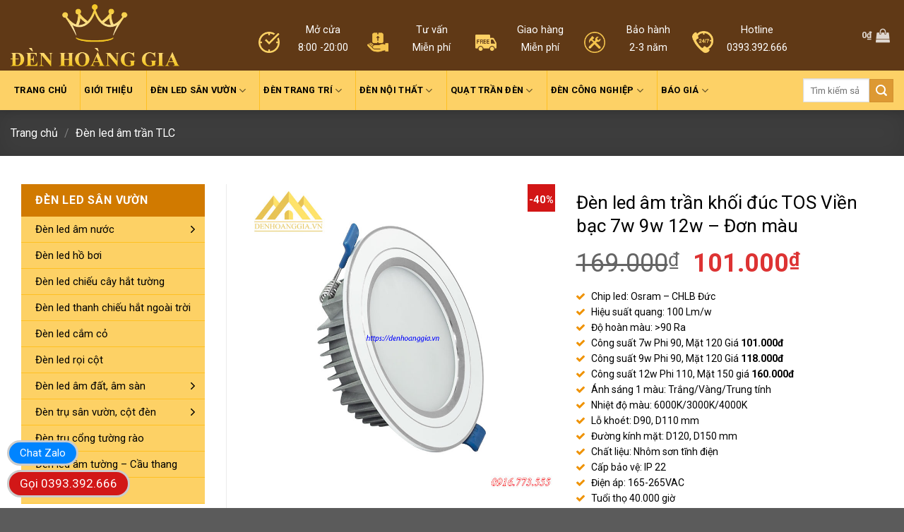

--- FILE ---
content_type: text/html; charset=UTF-8
request_url: https://denhoanggia.vn/san-pham/den-led-am-tran-khoi-duc-tos-vien-bac-don-mau
body_size: 38757
content:

<!DOCTYPE html>
<!--[if IE 9 ]> <html lang="vi" class="ie9 loading-site no-js"> <![endif]-->
<!--[if IE 8 ]> <html lang="vi" class="ie8 loading-site no-js"> <![endif]-->
<!--[if (gte IE 9)|!(IE)]><!--><html lang="vi" class="loading-site no-js"> <!--<![endif]-->
<head>
	<meta charset="UTF-8" />
	<meta name="viewport" content="width=device-width, initial-scale=1.0, maximum-scale=1.0, user-scalable=no" />

	<link rel="profile" href="http://gmpg.org/xfn/11" />
	<link rel="pingback" href="https://denhoanggia.vn/xmlrpc.php" />
<link rel="icon" href="https://denhoanggia.vn/favicon.png" type="image/x-icon" />
<link rel="shortcut icon" href="https://denhoanggia.vn/favicon.png" type="image/x-icon" />
	<!-- Chen font awesome -->
	<link rel="stylesheet" href="https://maxcdn.bootstrapcdn.com/font-awesome/4.7.0/css/font-awesome.min.css" />
	<script>(function(html){html.className = html.className.replace(/\bno-js\b/,'js')})(document.documentElement);</script>
<meta name='robots' content='noindex, nofollow' />
	<style>img:is([sizes="auto" i], [sizes^="auto," i]) { contain-intrinsic-size: 3000px 1500px }</style>
	<meta name="viewport" content="width=device-width, initial-scale=1" />
	<!-- This site is optimized with the Yoast SEO Premium plugin v26.2 (Yoast SEO v26.3) - https://yoast.com/wordpress/plugins/seo/ -->
	<title>Đèn led âm trần khối đúc TOS Viền bạc 7w 9w 12w - Đơn màu</title>
	<meta property="og:locale" content="vi_VN" />
	<meta property="og:type" content="article" />
	<meta property="og:title" content="Đèn led âm trần khối đúc TOS Viền bạc 7w 9w 12w - Đơn màu" />
	<meta property="og:description" content="Chip led: Osram – CHLB Đức  Hiệu suất quang: 100 Lm/w  Độ hoàn màu: &gt;90 Ra  Công suất 7w Phi 90, Mặt 120 Giá 101.000đ  Công suất 9w Phi 90, Mặt 120 Giá 118.000đ  Công suất 12w Phi 110, Mặt 150 giá 160.000đ  Ánh sáng 1 màu: Trắng/Vàng/Trung tính  Nhiệt độ màu: 6000K/3000K/4000K  Lỗ khoét: D90, D110 mm  Đường kính mặt: D120, D150 mm  Chất liệu: Nhôm sơn tĩnh điện  Cấp bảo vệ: IP 22  Điện áp: 165-265VAC  Tuổi thọ 40.000 giờ  Hãng sản xuất: TLC Lighting (Thiên Lộc)  Bảo hành: 2 năm  Freeship toàn quốc" />
	<meta property="og:url" content="https://denhoanggia.vn/san-pham/den-led-am-tran-khoi-duc-tos-vien-bac-don-mau" />
	<meta property="og:site_name" content="Đèn Led Hoàng Gia - Đèn led cao cấp, giá rẻ chính hãng toàn quốc" />
	<meta property="article:publisher" content="https://www.facebook.com/denhoanggia.vn/" />
	<meta property="article:modified_time" content="2025-05-31T18:35:48+00:00" />
	<meta property="og:image" content="https://denhoanggia.vn/wp-content/uploads/2020/08/den-led-am-tran-khoi-duc-tos-7w-9w-12w-vien-trang-tlc.jpg" />
	<meta property="og:image:width" content="800" />
	<meta property="og:image:height" content="800" />
	<meta property="og:image:type" content="image/jpeg" />
	<meta name="twitter:card" content="summary_large_image" />
	<meta name="twitter:site" content="@denledhoanggia" />
	<meta name="twitter:label1" content="Ước tính thời gian đọc" />
	<meta name="twitter:data1" content="8 phút" />
	<script type="application/ld+json" class="yoast-schema-graph">{"@context":"https://schema.org","@graph":[{"@type":"WebPage","@id":"https://denhoanggia.vn/san-pham/den-led-am-tran-khoi-duc-tos-vien-bac-don-mau","url":"https://denhoanggia.vn/san-pham/den-led-am-tran-khoi-duc-tos-vien-bac-don-mau","name":"Đèn led âm trần khối đúc TOS Viền bạc 7w 9w 12w - Đơn màu","isPartOf":{"@id":"https://denhoanggia.vn/#website"},"primaryImageOfPage":{"@id":"https://denhoanggia.vn/san-pham/den-led-am-tran-khoi-duc-tos-vien-bac-don-mau#primaryimage"},"image":{"@id":"https://denhoanggia.vn/san-pham/den-led-am-tran-khoi-duc-tos-vien-bac-don-mau#primaryimage"},"thumbnailUrl":"https://denhoanggia.vn/wp-content/uploads/2020/08/den-led-am-tran-khoi-duc-tos-7w-9w-12w-vien-trang-tlc.jpg","datePublished":"2021-10-16T11:37:20+00:00","dateModified":"2025-05-31T18:35:48+00:00","breadcrumb":{"@id":"https://denhoanggia.vn/san-pham/den-led-am-tran-khoi-duc-tos-vien-bac-don-mau#breadcrumb"},"inLanguage":"vi","potentialAction":[{"@type":"ReadAction","target":["https://denhoanggia.vn/san-pham/den-led-am-tran-khoi-duc-tos-vien-bac-don-mau"]}]},{"@type":"ImageObject","inLanguage":"vi","@id":"https://denhoanggia.vn/san-pham/den-led-am-tran-khoi-duc-tos-vien-bac-don-mau#primaryimage","url":"https://denhoanggia.vn/wp-content/uploads/2020/08/den-led-am-tran-khoi-duc-tos-7w-9w-12w-vien-trang-tlc.jpg","contentUrl":"https://denhoanggia.vn/wp-content/uploads/2020/08/den-led-am-tran-khoi-duc-tos-7w-9w-12w-vien-trang-tlc.jpg","width":800,"height":800,"caption":"Đèn led âm trần khối đúc TOS viền bạc"},{"@type":"BreadcrumbList","@id":"https://denhoanggia.vn/san-pham/den-led-am-tran-khoi-duc-tos-vien-bac-don-mau#breadcrumb","itemListElement":[{"@type":"ListItem","position":1,"name":"Trang chủ","item":"https://denhoanggia.vn/"},{"@type":"ListItem","position":2,"name":"Sản phẩm","item":"https://denhoanggia.vn/shop"},{"@type":"ListItem","position":3,"name":"Đèn led âm trần khối đúc TOS Viền bạc 7w 9w 12w &#8211; Đơn màu"}]},{"@type":"WebSite","@id":"https://denhoanggia.vn/#website","url":"https://denhoanggia.vn/","name":"Đèn Led Hoàng Gia - Đèn led cao cấp, giá rẻ chính hãng toàn quốc","description":"","potentialAction":[{"@type":"SearchAction","target":{"@type":"EntryPoint","urlTemplate":"https://denhoanggia.vn/?s={search_term_string}"},"query-input":{"@type":"PropertyValueSpecification","valueRequired":true,"valueName":"search_term_string"}}],"inLanguage":"vi"}]}</script>
	<!-- / Yoast SEO Premium plugin. -->


<link rel='dns-prefetch' href='//fonts.googleapis.com' />
<link href='https://fonts.gstatic.com' crossorigin rel='preconnect' />
<link rel='prefetch' href='https://denhoanggia.vn/wp-content/themes/flatsome/assets/js/flatsome.js?ver=8e60d746741250b4dd4e' />
<link rel='prefetch' href='https://denhoanggia.vn/wp-content/themes/flatsome/assets/js/chunk.slider.js?ver=3.19.6' />
<link rel='prefetch' href='https://denhoanggia.vn/wp-content/themes/flatsome/assets/js/chunk.popups.js?ver=3.19.6' />
<link rel='prefetch' href='https://denhoanggia.vn/wp-content/themes/flatsome/assets/js/chunk.tooltips.js?ver=3.19.6' />
<link rel='prefetch' href='https://denhoanggia.vn/wp-content/themes/flatsome/assets/js/woocommerce.js?ver=dd6035ce106022a74757' />
<link rel="alternate" type="application/rss+xml" title="Dòng thông tin Đèn Led Hoàng Gia - Đèn led cao cấp, giá rẻ chính hãng toàn quốc &raquo;" href="https://denhoanggia.vn/feed" />
<link rel="alternate" type="application/rss+xml" title="Đèn Led Hoàng Gia - Đèn led cao cấp, giá rẻ chính hãng toàn quốc &raquo; Dòng bình luận" href="https://denhoanggia.vn/comments/feed" />
<script type="text/javascript">
/* <![CDATA[ */
window._wpemojiSettings = {"baseUrl":"https:\/\/s.w.org\/images\/core\/emoji\/16.0.1\/72x72\/","ext":".png","svgUrl":"https:\/\/s.w.org\/images\/core\/emoji\/16.0.1\/svg\/","svgExt":".svg","source":{"concatemoji":"https:\/\/denhoanggia.vn\/wp-includes\/js\/wp-emoji-release.min.js?ver=6.8.3"}};
/*! This file is auto-generated */
!function(s,n){var o,i,e;function c(e){try{var t={supportTests:e,timestamp:(new Date).valueOf()};sessionStorage.setItem(o,JSON.stringify(t))}catch(e){}}function p(e,t,n){e.clearRect(0,0,e.canvas.width,e.canvas.height),e.fillText(t,0,0);var t=new Uint32Array(e.getImageData(0,0,e.canvas.width,e.canvas.height).data),a=(e.clearRect(0,0,e.canvas.width,e.canvas.height),e.fillText(n,0,0),new Uint32Array(e.getImageData(0,0,e.canvas.width,e.canvas.height).data));return t.every(function(e,t){return e===a[t]})}function u(e,t){e.clearRect(0,0,e.canvas.width,e.canvas.height),e.fillText(t,0,0);for(var n=e.getImageData(16,16,1,1),a=0;a<n.data.length;a++)if(0!==n.data[a])return!1;return!0}function f(e,t,n,a){switch(t){case"flag":return n(e,"\ud83c\udff3\ufe0f\u200d\u26a7\ufe0f","\ud83c\udff3\ufe0f\u200b\u26a7\ufe0f")?!1:!n(e,"\ud83c\udde8\ud83c\uddf6","\ud83c\udde8\u200b\ud83c\uddf6")&&!n(e,"\ud83c\udff4\udb40\udc67\udb40\udc62\udb40\udc65\udb40\udc6e\udb40\udc67\udb40\udc7f","\ud83c\udff4\u200b\udb40\udc67\u200b\udb40\udc62\u200b\udb40\udc65\u200b\udb40\udc6e\u200b\udb40\udc67\u200b\udb40\udc7f");case"emoji":return!a(e,"\ud83e\udedf")}return!1}function g(e,t,n,a){var r="undefined"!=typeof WorkerGlobalScope&&self instanceof WorkerGlobalScope?new OffscreenCanvas(300,150):s.createElement("canvas"),o=r.getContext("2d",{willReadFrequently:!0}),i=(o.textBaseline="top",o.font="600 32px Arial",{});return e.forEach(function(e){i[e]=t(o,e,n,a)}),i}function t(e){var t=s.createElement("script");t.src=e,t.defer=!0,s.head.appendChild(t)}"undefined"!=typeof Promise&&(o="wpEmojiSettingsSupports",i=["flag","emoji"],n.supports={everything:!0,everythingExceptFlag:!0},e=new Promise(function(e){s.addEventListener("DOMContentLoaded",e,{once:!0})}),new Promise(function(t){var n=function(){try{var e=JSON.parse(sessionStorage.getItem(o));if("object"==typeof e&&"number"==typeof e.timestamp&&(new Date).valueOf()<e.timestamp+604800&&"object"==typeof e.supportTests)return e.supportTests}catch(e){}return null}();if(!n){if("undefined"!=typeof Worker&&"undefined"!=typeof OffscreenCanvas&&"undefined"!=typeof URL&&URL.createObjectURL&&"undefined"!=typeof Blob)try{var e="postMessage("+g.toString()+"("+[JSON.stringify(i),f.toString(),p.toString(),u.toString()].join(",")+"));",a=new Blob([e],{type:"text/javascript"}),r=new Worker(URL.createObjectURL(a),{name:"wpTestEmojiSupports"});return void(r.onmessage=function(e){c(n=e.data),r.terminate(),t(n)})}catch(e){}c(n=g(i,f,p,u))}t(n)}).then(function(e){for(var t in e)n.supports[t]=e[t],n.supports.everything=n.supports.everything&&n.supports[t],"flag"!==t&&(n.supports.everythingExceptFlag=n.supports.everythingExceptFlag&&n.supports[t]);n.supports.everythingExceptFlag=n.supports.everythingExceptFlag&&!n.supports.flag,n.DOMReady=!1,n.readyCallback=function(){n.DOMReady=!0}}).then(function(){return e}).then(function(){var e;n.supports.everything||(n.readyCallback(),(e=n.source||{}).concatemoji?t(e.concatemoji):e.wpemoji&&e.twemoji&&(t(e.twemoji),t(e.wpemoji)))}))}((window,document),window._wpemojiSettings);
/* ]]> */
</script>
<style id='wp-emoji-styles-inline-css' type='text/css'>

	img.wp-smiley, img.emoji {
		display: inline !important;
		border: none !important;
		box-shadow: none !important;
		height: 1em !important;
		width: 1em !important;
		margin: 0 0.07em !important;
		vertical-align: -0.1em !important;
		background: none !important;
		padding: 0 !important;
	}
</style>
<style id='wp-block-library-inline-css' type='text/css'>
:root{--wp-admin-theme-color:#007cba;--wp-admin-theme-color--rgb:0,124,186;--wp-admin-theme-color-darker-10:#006ba1;--wp-admin-theme-color-darker-10--rgb:0,107,161;--wp-admin-theme-color-darker-20:#005a87;--wp-admin-theme-color-darker-20--rgb:0,90,135;--wp-admin-border-width-focus:2px;--wp-block-synced-color:#7a00df;--wp-block-synced-color--rgb:122,0,223;--wp-bound-block-color:var(--wp-block-synced-color)}@media (min-resolution:192dpi){:root{--wp-admin-border-width-focus:1.5px}}.wp-element-button{cursor:pointer}:root{--wp--preset--font-size--normal:16px;--wp--preset--font-size--huge:42px}:root .has-very-light-gray-background-color{background-color:#eee}:root .has-very-dark-gray-background-color{background-color:#313131}:root .has-very-light-gray-color{color:#eee}:root .has-very-dark-gray-color{color:#313131}:root .has-vivid-green-cyan-to-vivid-cyan-blue-gradient-background{background:linear-gradient(135deg,#00d084,#0693e3)}:root .has-purple-crush-gradient-background{background:linear-gradient(135deg,#34e2e4,#4721fb 50%,#ab1dfe)}:root .has-hazy-dawn-gradient-background{background:linear-gradient(135deg,#faaca8,#dad0ec)}:root .has-subdued-olive-gradient-background{background:linear-gradient(135deg,#fafae1,#67a671)}:root .has-atomic-cream-gradient-background{background:linear-gradient(135deg,#fdd79a,#004a59)}:root .has-nightshade-gradient-background{background:linear-gradient(135deg,#330968,#31cdcf)}:root .has-midnight-gradient-background{background:linear-gradient(135deg,#020381,#2874fc)}.has-regular-font-size{font-size:1em}.has-larger-font-size{font-size:2.625em}.has-normal-font-size{font-size:var(--wp--preset--font-size--normal)}.has-huge-font-size{font-size:var(--wp--preset--font-size--huge)}.has-text-align-center{text-align:center}.has-text-align-left{text-align:left}.has-text-align-right{text-align:right}#end-resizable-editor-section{display:none}.aligncenter{clear:both}.items-justified-left{justify-content:flex-start}.items-justified-center{justify-content:center}.items-justified-right{justify-content:flex-end}.items-justified-space-between{justify-content:space-between}.screen-reader-text{border:0;clip-path:inset(50%);height:1px;margin:-1px;overflow:hidden;padding:0;position:absolute;width:1px;word-wrap:normal!important}.screen-reader-text:focus{background-color:#ddd;clip-path:none;color:#444;display:block;font-size:1em;height:auto;left:5px;line-height:normal;padding:15px 23px 14px;text-decoration:none;top:5px;width:auto;z-index:100000}html :where(.has-border-color){border-style:solid}html :where([style*=border-top-color]){border-top-style:solid}html :where([style*=border-right-color]){border-right-style:solid}html :where([style*=border-bottom-color]){border-bottom-style:solid}html :where([style*=border-left-color]){border-left-style:solid}html :where([style*=border-width]){border-style:solid}html :where([style*=border-top-width]){border-top-style:solid}html :where([style*=border-right-width]){border-right-style:solid}html :where([style*=border-bottom-width]){border-bottom-style:solid}html :where([style*=border-left-width]){border-left-style:solid}html :where(img[class*=wp-image-]){height:auto;max-width:100%}:where(figure){margin:0 0 1em}html :where(.is-position-sticky){--wp-admin--admin-bar--position-offset:var(--wp-admin--admin-bar--height,0px)}@media screen and (max-width:600px){html :where(.is-position-sticky){--wp-admin--admin-bar--position-offset:0px}}
</style>
<style id='woocommerce-inline-inline-css' type='text/css'>
.woocommerce form .form-row .required { visibility: visible; }
</style>
<link rel='stylesheet' id='dashicons-css' href='https://denhoanggia.vn/wp-includes/css/dashicons.min.css?ver=6.8.3' type='text/css' media='all' />
<link rel='stylesheet' id='woo-variation-swatches-css' href='https://denhoanggia.vn/wp-content/plugins/woo-variation-swatches/assets/css/frontend.min.css?ver=1763005227' type='text/css' media='all' />
<style id='woo-variation-swatches-inline-css' type='text/css'>
:root {
--wvs-tick:url("data:image/svg+xml;utf8,%3Csvg filter='drop-shadow(0px 0px 2px rgb(0 0 0 / .8))' xmlns='http://www.w3.org/2000/svg'  viewBox='0 0 30 30'%3E%3Cpath fill='none' stroke='%23ffffff' stroke-linecap='round' stroke-linejoin='round' stroke-width='4' d='M4 16L11 23 27 7'/%3E%3C/svg%3E");

--wvs-cross:url("data:image/svg+xml;utf8,%3Csvg filter='drop-shadow(0px 0px 5px rgb(255 255 255 / .6))' xmlns='http://www.w3.org/2000/svg' width='72px' height='72px' viewBox='0 0 24 24'%3E%3Cpath fill='none' stroke='%23ff0000' stroke-linecap='round' stroke-width='0.6' d='M5 5L19 19M19 5L5 19'/%3E%3C/svg%3E");
--wvs-single-product-item-width:30px;
--wvs-single-product-item-height:30px;
--wvs-single-product-item-font-size:12px}
</style>
<link rel='stylesheet' id='brands-styles-css' href='https://denhoanggia.vn/wp-content/plugins/woocommerce/assets/css/brands.css?ver=10.3.5' type='text/css' media='all' />
<link rel='stylesheet' id='aiohg-quote-table-css' href='https://denhoanggia.vn/wp-content/themes/flatsome-child/bao-gia/lam-bang-bao-gia.css?ver=1764944027' type='text/css' media='all' />
<link rel='stylesheet' id='flatsome-main-css' href='https://denhoanggia.vn/wp-content/themes/flatsome/assets/css/flatsome.css?ver=3.19.6' type='text/css' media='all' />
<style id='flatsome-main-inline-css' type='text/css'>
@font-face {
				font-family: "fl-icons";
				font-display: block;
				src: url(https://denhoanggia.vn/wp-content/themes/flatsome/assets/css/icons/fl-icons.eot?v=3.19.6);
				src:
					url(https://denhoanggia.vn/wp-content/themes/flatsome/assets/css/icons/fl-icons.eot#iefix?v=3.19.6) format("embedded-opentype"),
					url(https://denhoanggia.vn/wp-content/themes/flatsome/assets/css/icons/fl-icons.woff2?v=3.19.6) format("woff2"),
					url(https://denhoanggia.vn/wp-content/themes/flatsome/assets/css/icons/fl-icons.ttf?v=3.19.6) format("truetype"),
					url(https://denhoanggia.vn/wp-content/themes/flatsome/assets/css/icons/fl-icons.woff?v=3.19.6) format("woff"),
					url(https://denhoanggia.vn/wp-content/themes/flatsome/assets/css/icons/fl-icons.svg?v=3.19.6#fl-icons) format("svg");
			}
</style>
<link rel='stylesheet' id='flatsome-shop-css' href='https://denhoanggia.vn/wp-content/themes/flatsome/assets/css/flatsome-shop.css?ver=3.19.6' type='text/css' media='all' />
<link rel='stylesheet' id='flatsome-style-css' href='https://denhoanggia.vn/wp-content/themes/flatsome-child/style.css?ver=3.0' type='text/css' media='all' />
<link rel='stylesheet' id='flatsome-googlefonts-css' href='//fonts.googleapis.com/css?family=Roboto%3Aregular%2Cregular%2Cregular%2C700%2Cregular&#038;display=swap&#038;ver=3.9' type='text/css' media='all' />
<script type="text/javascript" src="https://denhoanggia.vn/wp-includes/js/jquery/jquery.min.js?ver=3.7.1" id="jquery-core-js"></script>
<script type="text/javascript" src="https://denhoanggia.vn/wp-includes/js/jquery/jquery-migrate.min.js?ver=3.4.1" id="jquery-migrate-js"></script>
<script type="text/javascript" src="https://denhoanggia.vn/wp-content/plugins/woocommerce/assets/js/jquery-blockui/jquery.blockUI.min.js?ver=2.7.0-wc.10.3.5" id="wc-jquery-blockui-js" data-wp-strategy="defer"></script>
<script type="text/javascript" id="wc-add-to-cart-js-extra">
/* <![CDATA[ */
var wc_add_to_cart_params = {"ajax_url":"\/wp-admin\/admin-ajax.php","wc_ajax_url":"\/?wc-ajax=%%endpoint%%","i18n_view_cart":"Xem gi\u1ecf h\u00e0ng","cart_url":"https:\/\/denhoanggia.vn\/gio-hang","is_cart":"","cart_redirect_after_add":"yes"};
/* ]]> */
</script>
<script type="text/javascript" src="https://denhoanggia.vn/wp-content/plugins/woocommerce/assets/js/frontend/add-to-cart.min.js?ver=10.3.5" id="wc-add-to-cart-js" defer="defer" data-wp-strategy="defer"></script>
<script type="text/javascript" id="wc-single-product-js-extra">
/* <![CDATA[ */
var wc_single_product_params = {"i18n_required_rating_text":"Vui l\u00f2ng ch\u1ecdn m\u1ed9t m\u1ee9c \u0111\u00e1nh gi\u00e1","i18n_rating_options":["1 tr\u00ean 5 sao","2 tr\u00ean 5 sao","3 tr\u00ean 5 sao","4 tr\u00ean 5 sao","5 tr\u00ean 5 sao"],"i18n_product_gallery_trigger_text":"Xem th\u01b0 vi\u1ec7n \u1ea3nh to\u00e0n m\u00e0n h\u00ecnh","review_rating_required":"no","flexslider":{"rtl":false,"animation":"slide","smoothHeight":true,"directionNav":false,"controlNav":"thumbnails","slideshow":false,"animationSpeed":500,"animationLoop":false,"allowOneSlide":false},"zoom_enabled":"","zoom_options":[],"photoswipe_enabled":"","photoswipe_options":{"shareEl":false,"closeOnScroll":false,"history":false,"hideAnimationDuration":0,"showAnimationDuration":0},"flexslider_enabled":""};
/* ]]> */
</script>
<script type="text/javascript" src="https://denhoanggia.vn/wp-content/plugins/woocommerce/assets/js/frontend/single-product.min.js?ver=10.3.5" id="wc-single-product-js" defer="defer" data-wp-strategy="defer"></script>
<script type="text/javascript" src="https://denhoanggia.vn/wp-content/plugins/woocommerce/assets/js/js-cookie/js.cookie.min.js?ver=2.1.4-wc.10.3.5" id="wc-js-cookie-js" data-wp-strategy="defer"></script>
<link rel="https://api.w.org/" href="https://denhoanggia.vn/wp-json/" /><link rel="alternate" title="JSON" type="application/json" href="https://denhoanggia.vn/wp-json/wp/v2/product/46593" /><link rel="EditURI" type="application/rsd+xml" title="RSD" href="https://denhoanggia.vn/xmlrpc.php?rsd" />
<meta name="generator" content="WordPress 6.8.3" />
<meta name="generator" content="WooCommerce 10.3.5" />
<link rel='shortlink' href='https://denhoanggia.vn/?p=46593' />
<link rel="alternate" title="oNhúng (JSON)" type="application/json+oembed" href="https://denhoanggia.vn/wp-json/oembed/1.0/embed?url=https%3A%2F%2Fdenhoanggia.vn%2Fsan-pham%2Fden-led-am-tran-khoi-duc-tos-vien-bac-don-mau" />
<link rel="alternate" title="oNhúng (XML)" type="text/xml+oembed" href="https://denhoanggia.vn/wp-json/oembed/1.0/embed?url=https%3A%2F%2Fdenhoanggia.vn%2Fsan-pham%2Fden-led-am-tran-khoi-duc-tos-vien-bac-don-mau&#038;format=xml" />
<!-- Schema optimized by Schema Pro --><script type="application/ld+json">{"@context":"https://schema.org","@type":"Product","name":"Đèn led âm trần khối đúc TOS Viền bạc 7w 9w 12w - Đơn màu","image":{"@type":"ImageObject","url":"https://denhoanggia.vn/wp-content/uploads/2020/08/den-led-am-tran-khoi-duc-tos-7w-9w-12w-vien-trang-tlc.jpg","width":800,"height":800},"description":"Thông số kỹ thuật Đèn led âm trần TOS Viền bạc\r\n\r\n\r\n\r\nĐèn led âm trần khối đúc TOS Viền bạc 7w\r\n\r\n\r\nLỗ khoét\r\nD 90mm\r\n\r\n\r\nMặt đèn\r\nD 120mm\r\n\r\n\r\nChiều dày\r\n39mm\r\n\r\n\r\nMã sản phẩm\r\nTLC-ATO-VB-7W\r\n\r\n\r\nĐèn led âm trần khối đúc TOS Viền bạc 9w\r\n\r\n\r\nLỗ khoét\r\nD 90mm\r\n\r\n\r\nMặt đèn\r\nD 120mm\r\n\r\n\r\nChiều dày\r\n39mm\r\n\r\n\r\nMã sản phẩm\r\nTLC-ATO-VB-9W\r\n\r\n\r\nĐèn led âm trần khối đúc TOS Viền bạc 12w\r\n\r\n\r\nLỗ khoét\r\nD 110mm\r\n\r\n\r\nMặt đèn\r\nD 150mm\r\n\r\n\r\nChiều dày\r\n39mm\r\n\r\n\r\nMã sản phẩm\r\nTLC-ATO-VB-12W\r\n\r\n\r\nThông số chung\r\n\r\n\r\nChip led\r\nOsram - Đức\r\n\r\n\r\nHiệu suất quang\r\n110 Lm/w\r\n\r\n\r\nĐộ hoàn màu\r\n&gt;85 Ra\r\n\r\n\r\nÁnh sáng\r\nTrắng, Vàng, Trung tính\r\n\r\n\r\nNhiệt độ màu\r\n3500k, 4500k, 6500k\r\n\r\n\r\nChế độ chiếu\r\nTán quang chiếu tỏa\r\n\r\n\r\nChất liệu\r\nHợp kim nhôm sơn tĩnh điện\r\n\r\n\r\nCấp bảo vệ\r\nIP 22\r\n\r\n\r\nĐiện áp\r\n220 VAC\r\n\r\n\r\nTuổi thọ\r\n40.000 giờ\r\n\r\n\r\nHãng sản xuất\r\nTLC\r\n\r\n\r\nBảo hành\r\n2 năm\r\n\r\n\r\nVận chuyển\r\nFreeship toàn quốc\r\n\r\n\r\n\r\n\r\n\r\n \tĐÈN LED HOÀNG GIA\r\n \tTrụ sở Hà Nội: 126 Đại Mỗ, Q Nam Từ Liêm, Hà Nội.\r\n \tHotline 1: 0393.392.666 - Zalo 0393.392.666\r\n \tHotline 2: 0916.773.555 - Zalo 0916.773.555\r\n \tEmail: hkd.hoanggiavn@gmail.com\r\n \tChi nhánh TP HCM: Khu phố 6, Bình Hưng Hòa, Q Bình Tân, TP Hồ Chí Minh. Hotline: 0393.392.666\r\n \tChi nhánh Bình phước: 123, Phan Chu Trinh, Lộc Ninh, Bình Phước. Hotline: 0977 717 966\r\n\r\n\r\nGiá bán đèn led âm trần khối đúc TOS  cùng loại\r\nBáo giá đèn led âm trần TOS (Khối đúc)\r\n\r\n\r\n\r\n\r\nGiá đèn led âm trần TOS mặt trắng Đơn màu\r\n\r\n\r\n\r\nTên sản phẩm\r\nKích thước\r\nGiá bán\r\n\r\n\r\nĐèn led âm trần TOS mặt trắng 7w đơn màu\r\nD 90/120\r\n.000\r\n\r\n\r\nĐèn led âm trần TOS mặt trắng 9w đơn màu\r\nD 90/120\r\n.000\r\n\r\n\r\nĐèn led âm trần TOS mặt trắng 12w đơn màu\r\nD 110/150\r\n.000\r\n\r\n\r\n\r\n\r\n\r\n \tChip Led: Osram - Đức\r\n \tÁnh sáng: Trắng/Vàng/Trung tính\r\n \tHiệu suất quang: 110Lm/w\r\n \tĐộ hoàn màu: &gt;85 Ra\r\n \tĐiện áp vào: 110-265VAC\r\n \tChiều dày: 39mm\r\n \tChất liệu: Nhôm sơn tĩnh điện\r\n \tMặt mica chống chói\r\n \tXuất xứ: TLC Việt Nam\r\n \tBảo hành 2 năm\r\n\r\n\r\n\r\n\r\n\r\n\r\n\r\n\r\n\r\nGiá đèn led âm trần TOS mặt trắng 3 màu\r\n\r\n\r\n\r\nTên sản phẩm\r\nKích thước\r\nGiá bán\r\n\r\n\r\nĐèn led âm trần TOS mặt trắng 7w 3 màu\r\nD 90/120\r\n.000\r\n\r\n\r\nĐèn led âm trần TOS mặt trắng 9w 3 màu\r\nD 90/120\r\n.000\r\n\r\n\r\nĐèn led âm trần TOS mặt trắng 12w 3 màu\r\nD 110/150\r\n.000\r\n\r\n\r\n\r\n\r\n\r\n \tChip Led: Osram - Đức\r\n \tÁnh sáng: 3 màu\r\n \tHiệu suất quang: 110Lm/w\r\n \tĐộ hoàn màu: &gt;85 Ra\r\n \tĐiện áp vào: 110-265VAC\r\n \tChiều dày: 39mm\r\n \tChất liệu: Nhôm sơn tĩnh điện\r\n \tMặt mica chống chói\r\n \tXuất xứ: TLC Việt Nam\r\n \tBảo hành 2 năm\r\n\r\n\r\n\r\n\r\n\r\n\r\n\r\n\r\n\r\nGiá đèn led âm trần TOS Viền Vàng Đơn màu\r\n\r\n\r\n\r\nTên sản phẩm\r\nKích thước\r\nGiá bán\r\n\r\n\r\nĐèn led âm trần TOS Viền Vàng 7w đơn màu\r\nD 90/120\r\n.000\r\n\r\n\r\nĐèn led âm trần TOS Viền Vàng 9w đơn màu\r\nD 90/120\r\n.000\r\n\r\n\r\nĐèn led âm trần TOS Viền Vàng 12w đơn màu\r\nD 110/150\r\n.000\r\n\r\n\r\n\r\n\r\n\r\n \tChip Led: Osram - Đức\r\n \tÁnh sáng: Trắng/Vàng/Trung tính\r\n \tHiệu suất quang: 110Lm/w\r\n \tĐộ hoàn màu: &gt;85 Ra\r\n \tĐiện áp vào: 110-265VAC\r\n \tChiều dày: 39mm\r\n \tChất liệu: Nhôm sơn tĩnh điện\r\n \tMặt mica chống chói\r\n \tXuất xứ: TLC Việt Nam\r\n \tBảo hành 2 năm\r\n\r\n\r\n\r\n\r\n\r\n\r\n\r\n\r\n\r\nGiá đèn led âm trần TOS Viền Vàng 3 màu\r\n\r\n\r\n\r\nTên sản phẩm\r\nKích thước\r\nGiá bán\r\n\r\n\r\nĐèn led âm trần TOS Viền Vàng 7w 3 màu\r\nD 90/120\r\n.000\r\n\r\n\r\nĐèn led âm trần TOS Viền Vàng 9w 3 màu\r\nD 90/120\r\n.000\r\n\r\n\r\nĐèn led âm trần TOS Viền Vàng 12w 3 màu\r\nD 110/150\r\n.000\r\n\r\n\r\n\r\n\r\n\r\n \tChip Led: Osram - Đức\r\n \tÁnh sáng: 3 màu\r\n \tHiệu suất quang: 110Lm/w\r\n \tĐộ hoàn màu: &gt;85 Ra\r\n \tĐiện áp vào: 110-265VAC\r\n \tChiều dày: 39mm\r\n \tChất liệu: Nhôm sơn tĩnh điện\r\n \tMặt mica chống chói\r\n \tXuất xứ: TLC Việt Nam\r\n \tBảo hành 2 năm\r\n\r\n\r\n\r\n\r\n\r\n\r\n\r\n\r\n\r\nGiá đèn led âm trần TOS Viền Bạc Đơn màu\r\n\r\n\r\n\r\nTên sản phẩm\r\nKích thước\r\nGiá bán\r\n\r\n\r\nĐèn led âm trần TOS Viền Bạc 7w đơn màu\r\nD 90/120\r\n.000\r\n\r\n\r\nĐèn led âm trần TOS Viền Bạc 9w đơn màu\r\nD 90/120\r\n.000\r\n\r\n\r\nĐèn led âm trần TOS Viền Bạc 12w đơn màu\r\nD 110/150\r\n.000\r\n\r\n\r\n\r\n\r\n\r\n \tChip Led: Osram - Đức\r\n \tÁnh sáng: Trắng/Vàng/Trung tính\r\n \tHiệu suất quang: 110Lm/w\r\n \tĐộ hoàn màu: &gt;85 Ra\r\n \tĐiện áp vào: 110-265VAC\r\n \tChiều dày: 39mm\r\n \tChất liệu: Nhôm sơn tĩnh điện\r\n \tMặt mica chống chói\r\n \tXuất xứ: TLC Việt Nam\r\n \tBảo hành 2 năm\r\n\r\n\r\n\r\n\r\n\r\n\r\n\r\n\r\n\r\nGiá đèn led âm trần TOS Viền Bạc 3 màu\r\n\r\n\r\n\r\nTên sản phẩm\r\nKích thước\r\nGiá bán\r\n\r\n\r\nĐèn led âm trần TOS Viền Bạc 7w 3 màu\r\nD 90/120\r\n.000\r\n\r\n\r\nĐèn led âm trần TOS Viền Bạc 9w 3 màu\r\nD 90/120\r\n.000\r\n\r\n\r\nĐèn led âm trần TOS Viền Bạc 12w 3 màu\r\nD 110/150\r\n.000\r\n\r\n\r\n\r\n\r\n\r\n \tChip Led: Osram - Đức\r\n \tÁnh sáng: 3 màu\r\n \tHiệu suất quang: 110Lm/w\r\n \tĐộ hoàn màu: &gt;85 Ra\r\n \tĐiện áp vào: 110-265VAC\r\n \tChiều dày: 39mm\r\n \tChất liệu: Nhôm sơn tĩnh điện\r\n \tMặt mica chống chói\r\n \tXuất xứ: TLC Việt Nam\r\n \tBảo hành 2 năm\r\n\r\n\r\n\r\n\r\n\r\n\r\nĐèn led âm trần khối đúc TOS 7w viền trắng D90\r\n\r\n\r\nĐèn led âm trần khối đúc TOS 7w viền trắng có kích thước bề mặt D120mm, Lỗ khoét 90mm\r\n\r\nThiết kế đèn led downlight âm trần khối đúc TOS 7w viền trắng phù hợp lắp đặt cho mọi loại trần với chiều dày chỉ 37mm\r\n\r\nĐế tản nhiệt của đèn led downlight khối đúc TOS 7w dược đúc nguyên khối và có nhiều rãnh thoát nhiệt giúp giải phóng nhiệt năng nhanh\r\n\r\nBộ 3 sản phẩm đèn led âm trần downlight khối đúc có các loại công suất gồm 7w 9w 12w\r\n\r\nĐèn led downlight khối đúc TOS đa dang màu sắc bề mặt gồm: viền trắng, viền vàng và mặt trắng\r\n\r\nĐèn được ứng dụng chip led Osram - CHLB Đức mang tới cho khách hàng một nguồn ánh sáng vượt trội, tự nhiên\r\nĐèn led âm trần khối đúc TOS 9w viền trắng D90\r\n\r\nĐèn led âm trần khối đúc TOS 9w viền trắng có kích thước bề mặt D120mm, Lỗ khoét 90mm\r\n\r\nThiết kế đèn led downlight âm trần khối đúc TOS 9w viền trắng phù hợp lắp đặt cho mọi loại trần với chiều dày chỉ 37mm\r\n\r\nĐế tản nhiệt của đèn led downlight khối đúc TOS 9w dược đúc nguyên khối và có nhiều rãnh thoát nhiệt giúp giải phóng nhiệt năng nhanh\r\n\r\nBộ 3 sản phẩm đèn led âm trần downlight khối đúc có các loại công suất gồm 7w 9w 12w\r\n\r\nĐèn led downlight khối đúc TOS đa dang màu sắc bề mặt gồm: viền trắng, viền vàng và mặt trắng\r\n\r\nĐèn được ứng dụng chip led Osram - CHLB Đức mang tới cho khách hàng một nguồn ánh sáng vượt trội, tự nhiên\r\nĐèn led âm trần khối đúc TOS 12w viền trắng D110\r\n\r\nĐèn led âm trần khối đúc TOS 12w viền trắng có kích thước bề mặt D148mm, Lỗ khoét 110mm\r\n\r\nThiết kế đèn led downlight âm trần khối đúc TOS 12w viền trắng phù hợp lắp đặt cho mọi loại trần với chiều dày chỉ 37mm\r\n\r\nĐế tản nhiệt của đèn led downlight khối đúc TOS 12w viền trắng được đúc nguyên khối và có nhiều rãnh thoát nhiệt giúp giải phóng nhiệt năng nhanh\r\n\r\nBộ 3 sản phẩm đèn led âm trần downlight khối đúc có các loại công suất gồm 7w 9w 12w\r\n\r\nĐèn led downlight khối đúc TOS đa dang màu sắc bề mặt gồm: viền trắng, viền vàng và mặt trắng\r\n\r\nĐèn được ứng dụng chip led Osram - CHLB Đức mang tới cho khách hàng một nguồn ánh sáng vượt trội, tự nhiên","sku":null,"mpn":null,"brand":{"@type":"Brand","name":"Hagaco"},"aggregateRating":{"@type":"AggregateRating","ratingValue":"5","reviewCount":"65239"},"offers":{"@type":"Offer","price":null,"priceValidUntil":"2020-12-30T08:00:00+0000","url":"https://denhoanggia.vn/san-pham/den-led-am-tran-khoi-duc-tos-vien-bac-don-mau","priceCurrency":"VND","availability":"InStock"}}</script><!-- / Schema optimized by Schema Pro --><!-- site-navigation-element Schema optimized by Schema Pro --><script type="application/ld+json">{"@context":"https:\/\/schema.org","@graph":[{"@context":"https:\/\/schema.org","@type":"SiteNavigationElement","id":"site-navigation","name":"\u0110\u00e8n Led Spotlight \u00e2m tr\u1ea7n","url":"https:\/\/denhoanggia.vn\/danh-muc\/den-led-downlight-don-downlight-doi"},{"@context":"https:\/\/schema.org","@type":"SiteNavigationElement","id":"site-navigation","name":"\u0110\u00e8n Led Downlight \u00e2m tr\u1ea7n","url":"https:\/\/denhoanggia.vn\/danh-muc\/den-led-am-tran"},{"@context":"https:\/\/schema.org","@type":"SiteNavigationElement","id":"site-navigation","name":"\u0110\u00e8n Spotlight led \u00e2m tr\u1ea7n","url":"https:\/\/denhoanggia.vn\/danh-muc\/den-led-downlight-don-downlight-doi"},{"@context":"https:\/\/schema.org","@type":"SiteNavigationElement","id":"site-navigation","name":"\u0110\u00e8n led \u00e2m tr\u1ea7n c\u1ed5 \u0111i\u1ec3n","url":"https:\/\/denhoanggia.vn\/danh-muc\/den-led-am-tran-co-dien-hoa-van"},{"@context":"https:\/\/schema.org","@type":"SiteNavigationElement","id":"site-navigation","name":"\u0110\u00e8n led \u00e2m tr\u1ea7n 3 m\u00e0u","url":"https:\/\/denhoanggia.vn\/danh-muc\/den-led-am-tran-3-mau"},{"@context":"https:\/\/schema.org","@type":"SiteNavigationElement","id":"site-navigation","name":"\u0110\u00e8n led \u00e2m tr\u1ea7n kh\u1ed1i \u0111\u00fac","url":"https:\/\/denhoanggia.vn\/danh-muc\/den-led-am-tran-khoi-duc"},{"@context":"https:\/\/schema.org","@type":"SiteNavigationElement","id":"site-navigation","name":"\u0110\u00e8n led \u00e2m tr\u1ea7n \u0111\u1ebf d\u00e0y","url":"https:\/\/denhoanggia.vn\/danh-muc\/den-led-am-tran-de-day"},{"@context":"https:\/\/schema.org","@type":"SiteNavigationElement","id":"site-navigation","name":"\u0110\u00e8n led \u00e2m tr\u1ea7n \u0111\u1ebf m\u1ecfng","url":"https:\/\/denhoanggia.vn\/danh-muc\/den-led-am-tran-de-mong"},{"@context":"https:\/\/schema.org","@type":"SiteNavigationElement","id":"site-navigation","name":"\u0110\u00e8n led \u00e2m tr\u1ea7n si\u00eau m\u1ecfng","url":"https:\/\/denhoanggia.vn\/danh-muc\/den-led-am-tran-sieu-mong"},{"@context":"https:\/\/schema.org","@type":"SiteNavigationElement","id":"site-navigation","name":"\u0110\u00e8n led \u00e2m tr\u1ea7n Nano","url":"https:\/\/denhoanggia.vn\/danh-muc\/den-led-am-tran-mat-cong-nano-tlc"},{"@context":"https:\/\/schema.org","@type":"SiteNavigationElement","id":"site-navigation","name":"\u0110\u00e8n led \u00e2m tr\u1ea7n m\u1eb7t cong","url":"https:\/\/denhoanggia.vn\/danh-muc\/den-led-am-tran-mat-cong"},{"@context":"https:\/\/schema.org","@type":"SiteNavigationElement","id":"site-navigation","name":"\u0110\u00e8n led \u1ed1p tr\u1ea7n trang tr\u00ed - \u0110\u00e8n m\u00e2m","url":"https:\/\/denhoanggia.vn\/danh-muc\/den-led-op-tran-trang-tri-den-mam"},{"@context":"https:\/\/schema.org","@type":"SiteNavigationElement","id":"site-navigation","name":"\u0110\u00e8n led \u1ed1p tr\u1ea7n mica - \u0110\u00e8n m\u00e2m mica","url":"https:\/\/denhoanggia.vn\/danh-muc\/den-led-op-tran-mica-den-mam-mica"},{"@context":"https:\/\/schema.org","@type":"SiteNavigationElement","id":"site-navigation","name":"\u0110\u00e8n led \u1ed1p tr\u1ea7n pha l\u00ea - \u0110\u00e8n m\u00e2m pha l\u00ea","url":"https:\/\/denhoanggia.vn\/danh-muc\/den-led-op-tran-pha-le-den-mam-pha-le"},{"@context":"https:\/\/schema.org","@type":"SiteNavigationElement","id":"site-navigation","name":"\u0110\u00e8n led \u1ed1p tr\u1ea7n \u0111\u1ed3ng - \u0110\u00e8n m\u00e2m \u0111\u1ed3ng","url":"https:\/\/denhoanggia.vn\/danh-muc\/den-led-op-tran-dong-den-mam-dong"},{"@context":"https:\/\/schema.org","@type":"SiteNavigationElement","id":"site-navigation","name":"\u0110\u00e8n led \u1ed1p tr\u1ea7n g\u1ed7 - \u0110\u00e8n m\u00e2m g\u1ed7","url":"https:\/\/denhoanggia.vn\/danh-muc\/den-led-op-tran-go-den-mam-go"},{"@context":"https:\/\/schema.org","@type":"SiteNavigationElement","id":"site-navigation","name":"\u0110\u00e8n m\u00e2m led \u1ed1p tr\u1ea7n hi\u1ec7n \u0111\u1ea1i","url":"https:\/\/denhoanggia.vn\/danh-muc\/den-mam-led-op-tran-hien-dai"},{"@context":"https:\/\/schema.org","@type":"SiteNavigationElement","id":"site-navigation","name":"\u0110\u00e8n \u1ed1p tr\u1ea7n led t\u00e2n c\u1ed5 \u0111i\u1ec3n","url":"https:\/\/denhoanggia.vn\/danh-muc\/den-op-tran-led-tan-co-dien"},{"@context":"https:\/\/schema.org","@type":"SiteNavigationElement","id":"site-navigation","name":"\u0110\u00e8n m\u00e2m LED \u1ed1p tr\u1ea7n h\u00ecnh tr\u00f2n - v\u00f2ng tr\u00f2n","url":"https:\/\/denhoanggia.vn\/danh-muc\/den-mam-led-op-tran-hinh-tron-vong-tron"},{"@context":"https:\/\/schema.org","@type":"SiteNavigationElement","id":"site-navigation","name":"\u0110\u00e8n m\u00e2m LED \u1ed1p tr\u1ea7n h\u00ecnh vu\u00f4ng - v\u00f2ng vu\u00f4ng","url":"https:\/\/denhoanggia.vn\/danh-muc\/den-mam-led-op-tran-hinh-vuong-vong-vuong"},{"@context":"https:\/\/schema.org","@type":"SiteNavigationElement","id":"site-navigation","name":"\u0110\u00e8n led \u1ed1p tr\u1ea7n ph\u00f2ng tr\u1ebb em","url":"https:\/\/denhoanggia.vn\/danh-muc\/den-led-op-tran-phong-tre-em"},{"@context":"https:\/\/schema.org","@type":"SiteNavigationElement","id":"site-navigation","name":"\u0110\u00e8n led \u1ed1p tr\u1ea7n ph\u1ed5 th\u00f4ng","url":"https:\/\/denhoanggia.vn\/danh-muc\/den-led-op-tran-pho-thong"},{"@context":"https:\/\/schema.org","@type":"SiteNavigationElement","id":"site-navigation","name":"\u0110\u00e8n led panel t\u1ea5m","url":"https:\/\/denhoanggia.vn\/danh-muc\/den-led-panel-tam"},{"@context":"https:\/\/schema.org","@type":"SiteNavigationElement","id":"site-navigation","name":"\u0110\u00e8n tu\u00fdp led","url":"https:\/\/denhoanggia.vn\/danh-muc\/den-tuyp-led"},{"@context":"https:\/\/schema.org","@type":"SiteNavigationElement","id":"site-navigation","name":"\u0110\u00e8n tu\u00fdp led T5","url":"https:\/\/denhoanggia.vn\/danh-muc\/den-tuyp-led-t5"},{"@context":"https:\/\/schema.org","@type":"SiteNavigationElement","id":"site-navigation","name":"\u0110\u00e8n tu\u00fdp led T8","url":"https:\/\/denhoanggia.vn\/danh-muc\/den-tuyp-led-t8"},{"@context":"https:\/\/schema.org","@type":"SiteNavigationElement","id":"site-navigation","name":"\u0110\u00e8n tu\u00fdp led b\u00e1n nguy\u1ec7t","url":"https:\/\/denhoanggia.vn\/danh-muc\/den-tuyp-led-ban-nguyet"},{"@context":"https:\/\/schema.org","@type":"SiteNavigationElement","id":"site-navigation","name":"\u0110\u00e8n led ch\u1ed1ng \u1ea9m","url":"https:\/\/denhoanggia.vn\/danh-muc\/den-led-chong-am"},{"@context":"https:\/\/schema.org","@type":"SiteNavigationElement","id":"site-navigation","name":"\u0110\u00e8n led th\u1ea3 v\u0103n ph\u00f2ng","url":"https:\/\/denhoanggia.vn\/danh-muc\/den-led-tha-van-phong"},{"@context":"https:\/\/schema.org","@type":"SiteNavigationElement","id":"site-navigation","name":"\u0110\u00e8n led \u1ed1ng b\u01a1 - \u0110\u00e8n lon","url":"https:\/\/denhoanggia.vn\/danh-muc\/den-led-ong-bo"},{"@context":"https:\/\/schema.org","@type":"SiteNavigationElement","id":"site-navigation","name":"\u0110\u00e8n t\u01b0\u1eddng led","url":"https:\/\/denhoanggia.vn\/danh-muc\/den-tuong-led"},{"@context":"https:\/\/schema.org","@type":"SiteNavigationElement","id":"site-navigation","name":"\u0110\u00e8n t\u01b0\u1eddng pha l\u00ea","url":"https:\/\/denhoanggia.vn\/danh-muc\/den-tuong-pha-le"},{"@context":"https:\/\/schema.org","@type":"SiteNavigationElement","id":"site-navigation","name":"\u0110\u00e8n t\u01b0\u1eddng \u0111\u1ed3ng LED","url":"https:\/\/denhoanggia.vn\/danh-muc\/den-tuong-dong-led"},{"@context":"https:\/\/schema.org","@type":"SiteNavigationElement","id":"site-navigation","name":"\u0110\u00e8n t\u01b0\u1eddng h\u1ee3p kim m\u1ea1 \u0111\u1ed3ng","url":"https:\/\/denhoanggia.vn\/danh-muc\/den-tuong-hop-kim-ma-dong"},{"@context":"https:\/\/schema.org","@type":"SiteNavigationElement","id":"site-navigation","name":"\u0110\u00e8n t\u01b0\u1eddng Nh\u00f4m","url":"https:\/\/denhoanggia.vn\/danh-muc\/den-tuong-nhom"},{"@context":"https:\/\/schema.org","@type":"SiteNavigationElement","id":"site-navigation","name":"Qu\u1ea1t tr\u1ea7n \u0111\u00e8n trang tr\u00ed","url":"https:\/\/denhoanggia.vn\/danh-muc\/quat-tran-den"},{"@context":"https:\/\/schema.org","@type":"SiteNavigationElement","id":"site-navigation","name":"\u0110\u00e8n ch\u00f9m trang tr\u00ed","url":"https:\/\/denhoanggia.vn\/danh-muc\/den-chum"},{"@context":"https:\/\/schema.org","@type":"SiteNavigationElement","id":"site-navigation","name":"\u0110\u00e8n ch\u00f9m pha l\u00ea","url":"https:\/\/denhoanggia.vn\/danh-muc\/den-chum-pha-le"},{"@context":"https:\/\/schema.org","@type":"SiteNavigationElement","id":"site-navigation","name":"\u0110\u00e8n ch\u00f9m \u0111\u1ed3ng","url":"https:\/\/denhoanggia.vn\/danh-muc\/den-chum-dong"},{"@context":"https:\/\/schema.org","@type":"SiteNavigationElement","id":"site-navigation","name":"\u0110\u00e8n led th\u1ea3 tr\u1ea7n","url":"https:\/\/denhoanggia.vn\/danh-muc\/den-led-tha-tran"},{"@context":"https:\/\/schema.org","@type":"SiteNavigationElement","id":"site-navigation","name":"\u0110\u00e8n th\u1ea3 pha l\u00ea","url":"https:\/\/denhoanggia.vn\/danh-muc\/den-tha-pha-le"},{"@context":"https:\/\/schema.org","@type":"SiteNavigationElement","id":"site-navigation","name":"\u0110\u00e8n LED th\u1ea3 \u0111\u1ed3ng","url":"https:\/\/denhoanggia.vn\/danh-muc\/den-led-tha-dong"},{"@context":"https:\/\/schema.org","@type":"SiteNavigationElement","id":"site-navigation","name":"\u0110\u00e8n led r\u1ecdi tranh - r\u1ecdi g\u01b0\u01a1ng","url":"https:\/\/denhoanggia.vn\/danh-muc\/den-led-roi-tranh-roi-guong"},{"@context":"https:\/\/schema.org","@type":"SiteNavigationElement","id":"site-navigation","name":"\u0110\u00e8n led r\u1ecdi ray","url":"https:\/\/denhoanggia.vn\/danh-muc\/den-led-chieu-roi-roi-ray"},{"@context":"https:\/\/schema.org","@type":"SiteNavigationElement","id":"site-navigation","name":"\u0110\u00e8n led ray nam ch\u00e2m","url":"https:\/\/denhoanggia.vn\/danh-muc\/den-led-ray-nam-cham"},{"@context":"https:\/\/schema.org","@type":"SiteNavigationElement","id":"site-navigation","name":"\u0110\u00e8n led d\u00e2y","url":"https:\/\/denhoanggia.vn\/danh-muc\/den-led-day"},{"@context":"https:\/\/schema.org","@type":"SiteNavigationElement","id":"site-navigation","name":"\u0110\u00e8n led b\u00fap","url":"https:\/\/denhoanggia.vn\/danh-muc\/den-led-bup"},{"@context":"https:\/\/schema.org","@type":"SiteNavigationElement","id":"site-navigation","name":"\u0110\u00e8n led thanh nh\u00f4m","url":"https:\/\/denhoanggia.vn\/danh-muc\/den-led-sao-bang-led-thanh"}]}</script><!-- / site-navigation-element Schema optimized by Schema Pro --><!-- sitelink-search-box Schema optimized by Schema Pro --><script type="application/ld+json">{"@context":"https:\/\/schema.org","@type":"WebSite","name":"C\u00f4ng ty \u0111\u00e8n led Ho\u00e0ng Gia","url":"https:\/\/denhoanggia.vn","potentialAction":[{"@type":"SearchAction","target":"https:\/\/denhoanggia.vn\/?s={search_term_string}","query-input":"required name=search_term_string"}]}</script><!-- / sitelink-search-box Schema optimized by Schema Pro --><!-- breadcrumb Schema optimized by Schema Pro --><script type="application/ld+json">{"@context":"https:\/\/schema.org","@type":"BreadcrumbList","itemListElement":[{"@type":"ListItem","position":1,"item":{"@id":"https:\/\/denhoanggia.vn\/","name":"Home"}},{"@type":"ListItem","position":2,"item":{"@id":"https:\/\/denhoanggia.vn\/shop","name":"S\u1ea3n ph\u1ea9m"}},{"@type":"ListItem","position":3,"item":{"@id":"https:\/\/denhoanggia.vn\/san-pham\/den-led-am-tran-khoi-duc-tos-vien-bac-don-mau","name":"\u0110\u00e8n led \u00e2m tr\u1ea7n kh\u1ed1i \u0111\u00fac TOS Vi\u1ec1n b\u1ea1c 7w 9w 12w &#8211; \u0110\u01a1n m\u00e0u"}}]}</script><!-- / breadcrumb Schema optimized by Schema Pro -->	<noscript><style>.woocommerce-product-gallery{ opacity: 1 !important; }</style></noscript>
				<style id="wpsp-style-frontend"></style>
			<link rel="icon" href="https://denhoanggia.vn/wp-content/uploads/2021/04/logo-den-hoang-gia-100x100.png" sizes="32x32" />
<link rel="icon" href="https://denhoanggia.vn/wp-content/uploads/2021/04/logo-den-hoang-gia.png" sizes="192x192" />
<link rel="apple-touch-icon" href="https://denhoanggia.vn/wp-content/uploads/2021/04/logo-den-hoang-gia.png" />
<meta name="msapplication-TileImage" content="https://denhoanggia.vn/wp-content/uploads/2021/04/logo-den-hoang-gia.png" />
<style id="custom-css" type="text/css">:root {--primary-color: #3d3d3d;--fs-color-primary: #3d3d3d;--fs-color-secondary: #dd9933;--fs-color-success: #1e73be;--fs-color-alert: #dd3333;--fs-experimental-link-color: #dd3333;--fs-experimental-link-color-hover: #dd3333;}.tooltipster-base {--tooltip-color: #fff;--tooltip-bg-color: #000;}.off-canvas-right .mfp-content, .off-canvas-left .mfp-content {--drawer-width: 300px;}.off-canvas .mfp-content.off-canvas-cart {--drawer-width: 360px;}.container-width, .full-width .ubermenu-nav, .container, .row{max-width: 1650px}.row.row-collapse{max-width: 1620px}.row.row-small{max-width: 1642.5px}.row.row-large{max-width: 1680px}.sticky-add-to-cart--active, #wrapper,#main,#main.dark{background-color: #ffffff}.header-main{height: 100px}#logo img{max-height: 100px}#logo{width:239px;}#logo img{padding:3px 0;}.header-bottom{min-height: 36px}.header-top{min-height: 32px}.transparent .header-main{height: 30px}.transparent #logo img{max-height: 30px}.has-transparent + .page-title:first-of-type,.has-transparent + #main > .page-title,.has-transparent + #main > div > .page-title,.has-transparent + #main .page-header-wrapper:first-of-type .page-title{padding-top: 80px;}.header.show-on-scroll,.stuck .header-main{height:70px!important}.stuck #logo img{max-height: 70px!important}.search-form{ width: 50%;}.header-bg-color {background-color: #603916}.header-bottom {background-color: #fdd166}.header-main .nav > li > a{line-height: 16px }.header-bottom-nav > li > a{line-height: 36px }@media (max-width: 549px) {.header-main{height: 69px}#logo img{max-height: 69px}}.nav-dropdown-has-arrow.nav-dropdown-has-border li.has-dropdown:before{border-bottom-color: #dd9933;}.nav .nav-dropdown{border-color: #dd9933 }.nav-dropdown{font-size:100%}.nav-dropdown-has-arrow li.has-dropdown:after{border-bottom-color: #000000;}.nav .nav-dropdown{background-color: #000000}.header-top{background-color:#dd9933!important;}.blog-wrapper{background-color: #ffffff;}body{color: #000000}h1,h2,h3,h4,h5,h6,.heading-font{color: #000000;}body{font-size: 100%;}@media screen and (max-width: 549px){body{font-size: 100%;}}body{font-family: Roboto, sans-serif;}body {font-weight: 400;font-style: normal;}.nav > li > a {font-family: Roboto, sans-serif;}.mobile-sidebar-levels-2 .nav > li > ul > li > a {font-family: Roboto, sans-serif;}.nav > li > a,.mobile-sidebar-levels-2 .nav > li > ul > li > a {font-weight: 700;font-style: normal;}h1,h2,h3,h4,h5,h6,.heading-font, .off-canvas-center .nav-sidebar.nav-vertical > li > a{font-family: Roboto, sans-serif;}h1,h2,h3,h4,h5,h6,.heading-font,.banner h1,.banner h2 {font-weight: 400;font-style: normal;}.alt-font{font-family: Roboto, sans-serif;}.alt-font {font-weight: 400!important;font-style: normal!important;}.breadcrumbs{text-transform: none;}.header:not(.transparent) .top-bar-nav > li > a {color: #ffffff;}.header:not(.transparent) .top-bar-nav.nav > li > a:hover,.header:not(.transparent) .top-bar-nav.nav > li.active > a,.header:not(.transparent) .top-bar-nav.nav > li.current > a,.header:not(.transparent) .top-bar-nav.nav > li > a.active,.header:not(.transparent) .top-bar-nav.nav > li > a.current{color: #dd3333;}.top-bar-nav.nav-line-bottom > li > a:before,.top-bar-nav.nav-line-grow > li > a:before,.top-bar-nav.nav-line > li > a:before,.top-bar-nav.nav-box > li > a:hover,.top-bar-nav.nav-box > li.active > a,.top-bar-nav.nav-pills > li > a:hover,.top-bar-nav.nav-pills > li.active > a{color:#FFF!important;background-color: #dd3333;}.header:not(.transparent) .header-bottom-nav.nav > li > a{color: #000000;}.header:not(.transparent) .header-bottom-nav.nav > li > a:hover,.header:not(.transparent) .header-bottom-nav.nav > li.active > a,.header:not(.transparent) .header-bottom-nav.nav > li.current > a,.header:not(.transparent) .header-bottom-nav.nav > li > a.active,.header:not(.transparent) .header-bottom-nav.nav > li > a.current{color: #dd3333;}.header-bottom-nav.nav-line-bottom > li > a:before,.header-bottom-nav.nav-line-grow > li > a:before,.header-bottom-nav.nav-line > li > a:before,.header-bottom-nav.nav-box > li > a:hover,.header-bottom-nav.nav-box > li.active > a,.header-bottom-nav.nav-pills > li > a:hover,.header-bottom-nav.nav-pills > li.active > a{color:#FFF!important;background-color: #dd3333;}.widget:where(:not(.widget_shopping_cart)) a{color: #000000;}.widget:where(:not(.widget_shopping_cart)) a:hover{color: #009A41;}.widget .tagcloud a:hover{border-color: #009A41; background-color: #009A41;}.shop-page-title.featured-title .title-overlay{background-color: rgba(0,0,0,0);}.current .breadcrumb-step, [data-icon-label]:after, .button#place_order,.button.checkout,.checkout-button,.single_add_to_cart_button.button, .sticky-add-to-cart-select-options-button{background-color: #dd3333!important }.price del, .product_list_widget del, del .woocommerce-Price-amount { color: #000000; }ins .woocommerce-Price-amount { color: #dd3333; }.pswp__bg,.mfp-bg.mfp-ready{background-color: #dd3333}@media screen and (min-width: 550px){.products .box-vertical .box-image{min-width: 0px!important;width: 0px!important;}}.footer-1{background-color: #d17a00}.footer-2{background-color: #424242}button[name='update_cart'] { display: none; }.nav-vertical-fly-out > li + li {border-top-width: 1px; border-top-style: solid;}/* Custom CSS */.entry-content h2{font-weight: bold !important;color:#000 !important;}.section-title-center span {font-weight: bold;.label-new.menu-item > a:after{content:"Mới";}.label-hot.menu-item > a:after{content:"Nổi bật";}.label-sale.menu-item > a:after{content:"Giảm giá";}.label-popular.menu-item > a:after{content:"Phổ biến";}</style>		<style type="text/css" id="wp-custom-css">
			
.bang_thong_so_ky_thuat ul li {
    margin-left: 20px;
}
.widget_nav_menu ul.sub-menu {
	width: 400px;}
.entry-content h2, .entry-content h3, .entry-content h4 {
    color: #353536 !important;
	font-weight:600;
}
th, td {

	border-bottom: 0px solid #ececec;}
.label {
    padding: 10px;
    width: 150px!important;
}

.background_banggia{color:#fff;font-weight: bold;}

.table_banggia td{text-align: left !important; padding-left:10px !important;
padding-right:5px !important;}

.table-thong-so td{border-bottom: 1px solid #ccc;
font-size:13px;}
.bang_thong_so_ky_thuat td{border:1px solid #ccc;}

.variable-item:not(.radio-variable-item).button-variable-item.selected:not(.no-stock) {
    background-color: var(--wvs-selected-item-background-color,#fff);
    color: var(--wvs-selected-item-text-color,#000);
    
	-webkit-box-shadow: var(--wvs-selected-item-box-shadow,0 0 0 2px #f00);
    box-shadow: var(--wvs-selected-item-box-shadow,0 0 0 2px #f00);
   
}
.variable-item:not(.radio-variable-item).button-variable-item.selected:not(.no-stock):hover {
    background-color: var(--wvs-selected-item-background-color,#fff);
    color: var(--wvs-selected-item-text-color,#000);
    
	-webkit-box-shadow: var(--wvs-selected-item-box-shadow,0 0 0 2px #f00);
    box-shadow: var(--wvs-selected-item-box-shadow,0 0 0 2px #f00);
   
}
.box-text {
    min-height: 110px;
}
.shop-container ul li{margin-left:50px;}
.section-title a {
	float: right;}
.section-title-normal span {
	width: 2800px;}
.xemthem{
	margin: 10px auto;
	border: 2px solid #f3d6aa;
	border-radius: 5px;
	line-height: 155%;
  clear: both;
  font-size: 16px;
  background:#f9f4db;
	padding:10px 15px;}

img.size-full.alignnone {
    margin-top: 1.5em;
    margin-bottom: 2em;
}
table ul{
    margin-left: 10px;}
.nav-dropdown {min-width:315px;}

@media screen and (max-width: 1000px) {
	.section-title b {
    background-color: currentColor;
    display: block;
    flex: 0; 
    height: 2px;
    opacity: .1;
}
	.section-title a {
    float: none !important;
    text-align: center !important;
    font-size: 18px;
    line-height: 50px !important;
		margin: auto;
}
	.section-title h2{
    text-align: center !important;
}		</style>
			<meta name="geo.region" content="VN-HN" /><!-- Xac dinh vi tri -->
<meta name="geo.position" content="20.991414, 105.769730" /><!-- Xac dinh vi tri
-->
<meta name="ICBM" content="20.991414, 105.769730" /><!-- Xac dinh vi tri -->
<meta name="google-site-verification" content="S2FQOHcVKFTY9urFy7xKVa9Fy0Vhjm_tKWh6R7dY4h8" />
<!-- Google Tag Manager -->
<script>(function(w,d,s,l,i){w[l]=w[l]||[];w[l].push({'gtm.start':
new Date().getTime(),event:'gtm.js'});var f=d.getElementsByTagName(s)[0],
j=d.createElement(s),dl=l!='dataLayer'?'&l='+l:'';j.async=true;j.src=
'https://www.googletagmanager.com/gtm.js?id='+i+dl;f.parentNode.insertBefore(j,f);
})(window,document,'script','dataLayer','GTM-WBFZV7F');</script>
<!-- End Google Tag Manager -->
	<meta name="p:domain_verify" content="21c05a677b29b0b1c9e8ffdaaa1c04da"/>

</head>

<body class="wp-singular product-template-default single single-product postid-46593 wp-theme-flatsome wp-child-theme-flatsome-child theme-flatsome woocommerce woocommerce-page woocommerce-no-js wp-schema-pro-2.10.4 woo-variation-swatches wvs-behavior-blur wvs-theme-flatsome-child full-width header-shadow nav-dropdown-has-arrow nav-dropdown-has-shadow nav-dropdown-has-border">
<!-- Google Tag Manager (noscript) -->
<noscript><iframe src="https://www.googletagmanager.com/ns.html?id=GTM-WBFZV7F"
height="0" width="0" style="display:none;visibility:hidden"></iframe></noscript>
<!-- End Google Tag Manager (noscript) -->
      <div id="fb-root"></div><!-- chèn fanpage facebook -->

<script>(function(d, s, id) {
  var js, fjs = d.getElementsByTagName(s)[0];
  if (d.getElementById(id)) return;
  js = d.createElement(s); js.id = id;
  js.src = "//connect.facebook.net/vi_VN/sdk.js#xfbml=1&version=v2.5";
  fjs.parentNode.insertBefore(js, fjs);
}(document, 'script', 'facebook-jssdk'));
</script>

<div id="wrapper">


<header id="header" class="header has-sticky sticky-jump">
   <div class="header-wrapper">
	<div id="masthead" class="header-main hide-for-sticky nav-dark">
      <div class="header-inner flex-row container logo-left medium-logo-center" role="navigation">

          <!-- Logo -->
          <div id="logo" class="flex-col logo">
            
<!-- Header logo -->
<a href="https://denhoanggia.vn/" title="Đèn Led Hoàng Gia &#8211; Đèn led cao cấp, giá rẻ chính hãng toàn quốc" rel="home">
		<img width="432" height="160" src="https://denhoanggia.vn/wp-content/uploads/2021/04/logo-den-hoang-gia.png" class="header_logo header-logo" alt="Đèn Led Hoàng Gia &#8211; Đèn led cao cấp, giá rẻ chính hãng toàn quốc"/><img  width="432" height="160" src="https://denhoanggia.vn/wp-content/uploads/2021/04/logo-den-hoang-gia.png" class="header-logo-dark" alt="Đèn Led Hoàng Gia &#8211; Đèn led cao cấp, giá rẻ chính hãng toàn quốc"/></a>
<p class="logo-tagline"></p>          </div>

          <!-- Mobile Left Elements -->
          <div class="flex-col show-for-medium flex-left">
            <ul class="mobile-nav nav nav-left ">
              <li class="nav-icon has-icon">
  		<a href="#" data-open="#main-menu" data-pos="left" data-bg="main-menu-overlay" data-color="dark" class="is-small" aria-label="Menu" aria-controls="main-menu" aria-expanded="false">

		  <i class="icon-menu" ></i>
		  		</a>
	</li>
            </ul>
          </div>

          <!-- Left Elements -->
          <div class="flex-col hide-for-medium flex-left
            flex-grow">
            <ul class="header-nav header-nav-main nav nav-left  nav-divided nav-uppercase" >
              <li class="header-block"><div class="header-block-block-2"><div class="row row-collapse row-full-width align-middle align-center col-block-serv"  id="row-160504402">


	<div id="col-1962770727" class="col block-serv medium-2 small-6 large-2"  >
				<div class="col-inner"  >
			
			

	<div class="box has-hover   has-hover box-vertical box-text-bottom" >

		<div class="box-image" style="width:20%;">
						<div class="" >
				<img width="52" height="52" src="https://denhoanggia.vn/wp-content/uploads/2019/06/Thoi-gian-mo-cua.png" class="attachment- size-" alt="Thời gian mở cửa bán đèn led" decoding="async" />											</div>
					</div>

		<div class="box-text text-center" >
			<div class="box-text-inner">
				

<p><span style="color: #fff;">Mở cửa</span></p>
<p><span style="color: #fff;">8:00 -20:00</span></p>

			</div>
		</div>
	</div>
	

		</div>
					</div>

	

	<div id="col-630951754" class="col block-serv medium-2 small-6 large-2"  >
				<div class="col-inner"  >
			
			

	<div class="box has-hover   has-hover box-vertical box-text-bottom" >

		<div class="box-image" style="width:20%;">
						<div class="" >
				<img width="52" height="52" src="https://denhoanggia.vn/wp-content/uploads/2019/06/Tu-van-den-led-mien-phi.png" class="attachment- size-" alt="Tư vấn đèn led miễn phí" decoding="async" />											</div>
					</div>

		<div class="box-text text-center" >
			<div class="box-text-inner">
				

<p><span style="color: #fff;">Tư vấn</span></p>
<p><span style="color: #fff;">Miễn phí</span></p>

			</div>
		</div>
	</div>
	

		</div>
					</div>

	

	<div id="col-2100766825" class="col block-serv medium-2 small-6 large-2"  >
				<div class="col-inner"  >
			
			

	<div class="box has-hover   has-hover box-vertical box-text-bottom" >

		<div class="box-image" style="width:20%;">
						<div class="" >
				<img width="52" height="40" src="https://denhoanggia.vn/wp-content/uploads/2019/06/Mien-phi-van-chuyen-den-led.png" class="attachment- size-" alt="Miễn phí vận chuyển đèn led" decoding="async" />											</div>
					</div>

		<div class="box-text text-center" >
			<div class="box-text-inner">
				

<p><span style="color: #fff;">Giao hàng</span></p>
<p><span style="color: #fff;"><span style="color: #fff;">Miễn phí</span></span></p>

			</div>
		</div>
	</div>
	

		</div>
					</div>

	

	<div id="col-841594934" class="col block-serv medium-2 small-6 large-2"  >
				<div class="col-inner"  >
			
			

	<div class="box has-hover   has-hover box-vertical box-text-bottom" >

		<div class="box-image" style="width:20%;">
						<div class="" >
				<img width="52" height="52" src="https://denhoanggia.vn/wp-content/uploads/2019/06/Mien-phi-bao-hanh-den-led.png" class="attachment- size-" alt="Miễn phí bảo hành đèn led" decoding="async" />											</div>
					</div>

		<div class="box-text text-center" >
			<div class="box-text-inner">
				

<p><span style="color: #fff;">Bảo hành</span></p>
<p><span style="color: #fff;">2-3 năm</span></p>

			</div>
		</div>
	</div>
	

		</div>
					</div>

	

	<div id="col-457315192" class="col block-serv medium-2 small-6 large-2"  >
				<div class="col-inner"  >
			
			

	<div class="box has-hover   has-hover box-vertical box-text-bottom" >

		<div class="box-image" style="width:20%;">
						<div class="" >
				<img width="50" height="52" src="https://denhoanggia.vn/wp-content/uploads/2019/06/Ho-tro-ban-hang-24h.png" class="attachment- size-" alt="Hỗ trợ bán hàng 24 / 24" decoding="async" />											</div>
					</div>

		<div class="box-text text-center" >
			<div class="box-text-inner">
				

<p><span style="color: #fff;">Hotline</span></p>
<p><span style="color: #fff;">0393.392.666</span></p>

			</div>
		</div>
	</div>
	

		</div>
					</div>

	

</div></div></li>            </ul>
          </div>

          <!-- Right Elements -->
          <div class="flex-col hide-for-medium flex-right">
            <ul class="header-nav header-nav-main nav nav-right  nav-divided nav-uppercase">
              <li class="cart-item has-icon has-dropdown">

<a href="https://denhoanggia.vn/gio-hang" class="header-cart-link is-small" title="Giỏ hàng" >

<span class="header-cart-title">
          <span class="cart-price"><span class="woocommerce-Price-amount amount"><bdi>0<span class="woocommerce-Price-currencySymbol">&#8363;</span></bdi></span></span>
  </span>

    <i class="icon-shopping-bag"
    data-icon-label="0">
  </i>
  </a>

 <ul class="nav-dropdown nav-dropdown-simple dark">
    <li class="html widget_shopping_cart">
      <div class="widget_shopping_cart_content">
        

	<div class="ux-mini-cart-empty flex flex-row-col text-center pt pb">
				<div class="ux-mini-cart-empty-icon">
			<svg xmlns="http://www.w3.org/2000/svg" viewBox="0 0 17 19" style="opacity:.1;height:80px;">
				<path d="M8.5 0C6.7 0 5.3 1.2 5.3 2.7v2H2.1c-.3 0-.6.3-.7.7L0 18.2c0 .4.2.8.6.8h15.7c.4 0 .7-.3.7-.7v-.1L15.6 5.4c0-.3-.3-.6-.7-.6h-3.2v-2c0-1.6-1.4-2.8-3.2-2.8zM6.7 2.7c0-.8.8-1.4 1.8-1.4s1.8.6 1.8 1.4v2H6.7v-2zm7.5 3.4 1.3 11.5h-14L2.8 6.1h2.5v1.4c0 .4.3.7.7.7.4 0 .7-.3.7-.7V6.1h3.5v1.4c0 .4.3.7.7.7s.7-.3.7-.7V6.1h2.6z" fill-rule="evenodd" clip-rule="evenodd" fill="currentColor"></path>
			</svg>
		</div>
				<p class="woocommerce-mini-cart__empty-message empty">Chưa có sản phẩm trong giỏ hàng.</p>
			</div>


      </div>
    </li>
     </ul>

</li>
            </ul>
          </div>

          <!-- Mobile Right Elements -->
          <div class="flex-col show-for-medium flex-right">
            <ul class="mobile-nav nav nav-right ">
              <li class="cart-item has-icon">


		<a href="https://denhoanggia.vn/gio-hang" class="header-cart-link is-small off-canvas-toggle nav-top-link" title="Giỏ hàng" data-open="#cart-popup" data-class="off-canvas-cart" data-pos="right" >

    <i class="icon-shopping-bag"
    data-icon-label="0">
  </i>
  </a>


  <!-- Cart Sidebar Popup -->
  <div id="cart-popup" class="mfp-hide">
  <div class="cart-popup-inner inner-padding cart-popup-inner--sticky">
      <div class="cart-popup-title text-center">
          <span class="heading-font uppercase">Giỏ hàng</span>
          <div class="is-divider"></div>
      </div>
	  <div class="widget_shopping_cart">
		  <div class="widget_shopping_cart_content">
			  

	<div class="ux-mini-cart-empty flex flex-row-col text-center pt pb">
				<div class="ux-mini-cart-empty-icon">
			<svg xmlns="http://www.w3.org/2000/svg" viewBox="0 0 17 19" style="opacity:.1;height:80px;">
				<path d="M8.5 0C6.7 0 5.3 1.2 5.3 2.7v2H2.1c-.3 0-.6.3-.7.7L0 18.2c0 .4.2.8.6.8h15.7c.4 0 .7-.3.7-.7v-.1L15.6 5.4c0-.3-.3-.6-.7-.6h-3.2v-2c0-1.6-1.4-2.8-3.2-2.8zM6.7 2.7c0-.8.8-1.4 1.8-1.4s1.8.6 1.8 1.4v2H6.7v-2zm7.5 3.4 1.3 11.5h-14L2.8 6.1h2.5v1.4c0 .4.3.7.7.7.4 0 .7-.3.7-.7V6.1h3.5v1.4c0 .4.3.7.7.7s.7-.3.7-.7V6.1h2.6z" fill-rule="evenodd" clip-rule="evenodd" fill="currentColor"></path>
			</svg>
		</div>
				<p class="woocommerce-mini-cart__empty-message empty">Chưa có sản phẩm trong giỏ hàng.</p>
			</div>


		  </div>
	  </div>
               </div>
  </div>

</li>
            </ul>
          </div>

      </div>

      </div>
<div id="wide-nav" class="header-bottom wide-nav ">
    <div class="flex-row container">

                        <div class="flex-col hide-for-medium flex-left">
                <ul class="nav header-nav header-bottom-nav nav-left  nav-uppercase">
                    <li id="menu-item-84040" class="menu-item menu-item-type-custom menu-item-object-custom menu-item-home menu-item-84040 menu-item-design-default"><a href="https://denhoanggia.vn" class="nav-top-link">Trang chủ</a></li>
<li id="menu-item-84041" class="menu-item menu-item-type-post_type menu-item-object-page menu-item-84041 menu-item-design-default"><a href="https://denhoanggia.vn/gioi-thieu" class="nav-top-link">Giới thiệu</a></li>
<li id="menu-item-84042" class="menu-item menu-item-type-taxonomy menu-item-object-product_cat menu-item-has-children menu-item-84042 menu-item-design-default has-dropdown"><a href="https://denhoanggia.vn/danh-muc/den-led-san-vuon" class="nav-top-link" aria-expanded="false" aria-haspopup="menu">Đèn led sân vườn<i class="icon-angle-down" ></i></a>
<ul class="sub-menu nav-dropdown nav-dropdown-simple dark">
	<li id="menu-item-84043" class="menu-item menu-item-type-taxonomy menu-item-object-product_cat menu-item-has-children menu-item-84043 nav-dropdown-col"><a href="https://denhoanggia.vn/danh-muc/den-led-am-nuoc-duoi-nuoc">Đèn led âm nước, dưới nước</a>
	<ul class="sub-menu nav-column nav-dropdown-simple dark">
		<li id="menu-item-84044" class="menu-item menu-item-type-taxonomy menu-item-object-product_cat menu-item-84044"><a href="https://denhoanggia.vn/danh-muc/den-led-am-nuoc-chieu-diem">Đèn led âm nước chiếu điểm</a></li>
		<li id="menu-item-84045" class="menu-item menu-item-type-taxonomy menu-item-object-product_cat menu-item-84045"><a href="https://denhoanggia.vn/danh-muc/den-led-ho-boi">Đèn led hồ bơi</a></li>
		<li id="menu-item-84046" class="menu-item menu-item-type-taxonomy menu-item-object-product_cat menu-item-84046"><a href="https://denhoanggia.vn/danh-muc/den-led-banh-xe">Đèn led âm nước bánh xe</a></li>
		<li id="menu-item-84047" class="menu-item menu-item-type-taxonomy menu-item-object-product_cat menu-item-84047"><a href="https://denhoanggia.vn/danh-muc/den-led-am-nuoc-gan-am">Đèn led âm nước gắn âm</a></li>
		<li id="menu-item-84048" class="menu-item menu-item-type-taxonomy menu-item-object-product_cat menu-item-84048"><a href="https://denhoanggia.vn/danh-muc/den-led-thanh-am-nuoc">Đèn led thanh âm nước</a></li>
	</ul>
</li>
	<li id="menu-item-84049" class="menu-item menu-item-type-taxonomy menu-item-object-product_cat menu-item-84049"><a href="https://denhoanggia.vn/danh-muc/den-led-chieu-cay-hat-tuong">Đèn led chiếu cây hắt tường</a></li>
	<li id="menu-item-84050" class="menu-item menu-item-type-taxonomy menu-item-object-product_cat menu-item-84050"><a href="https://denhoanggia.vn/danh-muc/den-led-thanh-chieu-hat-ngoai-troi">Đèn led thanh chiếu hắt ngoài trời</a></li>
	<li id="menu-item-84051" class="menu-item menu-item-type-taxonomy menu-item-object-product_cat menu-item-84051"><a href="https://denhoanggia.vn/danh-muc/den-led-cam-co">Đèn led cắm cỏ</a></li>
	<li id="menu-item-84052" class="menu-item menu-item-type-taxonomy menu-item-object-product_cat menu-item-84052"><a href="https://denhoanggia.vn/danh-muc/den-led-roi-cot">Đèn led rọi cột</a></li>
	<li id="menu-item-84053" class="menu-item menu-item-type-taxonomy menu-item-object-product_cat menu-item-has-children menu-item-84053 nav-dropdown-col"><a href="https://denhoanggia.vn/danh-muc/den-led-am-dat">Đèn led âm đất, âm sàn</a>
	<ul class="sub-menu nav-column nav-dropdown-simple dark">
		<li id="menu-item-84054" class="menu-item menu-item-type-taxonomy menu-item-object-product_cat menu-item-84054"><a href="https://denhoanggia.vn/danh-muc/den-led-am-dat-chinh-huong">Đèn led âm đất chỉnh góc, chỉnh hướng</a></li>
		<li id="menu-item-84055" class="menu-item menu-item-type-taxonomy menu-item-object-product_cat menu-item-84055"><a href="https://denhoanggia.vn/danh-muc/den-led-thanh-am-dat">Đèn led thanh âm đất</a></li>
		<li id="menu-item-84056" class="menu-item menu-item-type-taxonomy menu-item-object-product_cat menu-item-84056"><a href="https://denhoanggia.vn/danh-muc/den-led-am-dat-chieu-hat-ngang">Đèn led âm đất chiếu hắt ngang</a></li>
		<li id="menu-item-84057" class="menu-item menu-item-type-taxonomy menu-item-object-product_cat menu-item-84057"><a href="https://denhoanggia.vn/danh-muc/den-led-am-dat-mini">Đèn led âm đất mini</a></li>
	</ul>
</li>
	<li id="menu-item-84058" class="menu-item menu-item-type-taxonomy menu-item-object-product_cat menu-item-has-children menu-item-84058 nav-dropdown-col"><a href="https://denhoanggia.vn/danh-muc/den-tru-san-vuon">Đèn trụ sân vườn, cột đèn</a>
	<ul class="sub-menu nav-column nav-dropdown-simple dark">
		<li id="menu-item-84059" class="menu-item menu-item-type-taxonomy menu-item-object-product_cat menu-item-84059"><a href="https://denhoanggia.vn/danh-muc/den-tru-san-vuon-tam-thap-den-nam-san-vuon">Đèn trụ nấm sân vườn</a></li>
		<li id="menu-item-84060" class="menu-item menu-item-type-taxonomy menu-item-object-product_cat menu-item-84060"><a href="https://denhoanggia.vn/danh-muc/den-tru-san-vuon-tam-cao-cot-den">Cột trụ đèn sân vườn</a></li>
		<li id="menu-item-84062" class="menu-item menu-item-type-taxonomy menu-item-object-product_tag menu-item-84062"><a href="https://denhoanggia.vn/tu-khoa/den-tru-da-san-vuon">Đèn trụ đá sân vườn</a></li>
	</ul>
</li>
	<li id="menu-item-84063" class="menu-item menu-item-type-taxonomy menu-item-object-product_cat menu-item-84063"><a href="https://denhoanggia.vn/danh-muc/den-tru-cong-led">Đèn trụ cổng tường rào</a></li>
	<li id="menu-item-84064" class="menu-item menu-item-type-taxonomy menu-item-object-product_cat menu-item-84064"><a href="https://denhoanggia.vn/danh-muc/den-led-chan-cau-thang">Đèn led âm tường &#8211; Cầu thang</a></li>
</ul>
</li>
<li id="menu-item-84066" class="menu-item menu-item-type-custom menu-item-object-custom menu-item-has-children menu-item-84066 menu-item-design-default has-dropdown"><a href="#" class="nav-top-link" aria-expanded="false" aria-haspopup="menu">Đèn trang trí<i class="icon-angle-down" ></i></a>
<ul class="sub-menu nav-dropdown nav-dropdown-simple dark">
	<li id="menu-item-84067" class="menu-item menu-item-type-taxonomy menu-item-object-product_cat menu-item-has-children menu-item-84067 nav-dropdown-col"><a href="https://denhoanggia.vn/danh-muc/den-chum">Đèn chùm</a>
	<ul class="sub-menu nav-column nav-dropdown-simple dark">
		<li id="menu-item-84068" class="menu-item menu-item-type-taxonomy menu-item-object-product_cat menu-item-84068"><a href="https://denhoanggia.vn/danh-muc/den-chum-dong">Đèn chùm đồng</a></li>
		<li id="menu-item-84069" class="menu-item menu-item-type-taxonomy menu-item-object-product_cat menu-item-84069"><a href="https://denhoanggia.vn/danh-muc/den-chum-pha-le">Đèn chùm pha lê</a></li>
	</ul>
</li>
	<li id="menu-item-84070" class="menu-item menu-item-type-taxonomy menu-item-object-product_cat menu-item-has-children menu-item-84070 nav-dropdown-col"><a href="https://denhoanggia.vn/danh-muc/den-led-op-tran-trang-tri-den-mam">Đèn led ốp trần trang trí &#8211; Đèn mâm</a>
	<ul class="sub-menu nav-column nav-dropdown-simple dark">
		<li id="menu-item-84071" class="menu-item menu-item-type-taxonomy menu-item-object-product_cat menu-item-84071"><a href="https://denhoanggia.vn/danh-muc/den-led-op-tran-mica-den-mam-mica">Đèn led ốp trần mica &#8211; Đèn mâm mica</a></li>
		<li id="menu-item-84072" class="menu-item menu-item-type-taxonomy menu-item-object-product_cat menu-item-84072"><a href="https://denhoanggia.vn/danh-muc/den-led-op-tran-pha-le-den-mam-pha-le">Đèn led ốp trần pha lê &#8211; Đèn mâm pha lê</a></li>
		<li id="menu-item-84073" class="menu-item menu-item-type-taxonomy menu-item-object-product_cat menu-item-84073"><a href="https://denhoanggia.vn/danh-muc/den-led-op-tran-dong-den-mam-dong">Đèn led ốp trần đồng &#8211; Đèn mâm đồng</a></li>
		<li id="menu-item-96536" class="menu-item menu-item-type-taxonomy menu-item-object-product_cat menu-item-96536"><a href="https://denhoanggia.vn/danh-muc/den-led-op-tran-go-den-mam-go">Đèn led ốp trần gỗ &#8211; Đèn mâm gỗ</a></li>
		<li id="menu-item-97352" class="menu-item menu-item-type-taxonomy menu-item-object-product_cat menu-item-97352"><a href="https://denhoanggia.vn/danh-muc/den-led-op-tran-phong-tre-em">Đèn led ốp trần phòng trẻ em</a></li>
		<li id="menu-item-84074" class="menu-item menu-item-type-taxonomy menu-item-object-product_cat menu-item-84074"><a href="https://denhoanggia.vn/danh-muc/den-led-op-tran-pho-thong">Đèn led ốp trần phổ thông</a></li>
	</ul>
</li>
	<li id="menu-item-84075" class="menu-item menu-item-type-taxonomy menu-item-object-product_cat menu-item-has-children menu-item-84075 nav-dropdown-col"><a href="https://denhoanggia.vn/danh-muc/den-led-tha-tran">Đèn led thả trần</a>
	<ul class="sub-menu nav-column nav-dropdown-simple dark">
		<li id="menu-item-84076" class="menu-item menu-item-type-taxonomy menu-item-object-product_cat menu-item-84076"><a href="https://denhoanggia.vn/danh-muc/den-tha-pha-le">Đèn thả pha lê</a></li>
		<li id="menu-item-84077" class="menu-item menu-item-type-taxonomy menu-item-object-product_cat menu-item-84077"><a href="https://denhoanggia.vn/danh-muc/den-led-tha-dong">Đèn LED thả đồng</a></li>
		<li id="menu-item-100473" class="menu-item menu-item-type-taxonomy menu-item-object-product_cat menu-item-100473"><a href="https://denhoanggia.vn/danh-muc/den-tha-decor">Đèn thả Decor</a></li>
		<li id="menu-item-100474" class="menu-item menu-item-type-taxonomy menu-item-object-product_cat menu-item-100474"><a href="https://denhoanggia.vn/danh-muc/den-tha-thong-tang">Đèn thả thông tầng</a></li>
	</ul>
</li>
	<li id="menu-item-84079" class="menu-item menu-item-type-taxonomy menu-item-object-product_cat menu-item-84079"><a href="https://denhoanggia.vn/danh-muc/den-led-roi-tranh-roi-guong">Đèn led rọi tranh &#8211; rọi gương</a></li>
</ul>
</li>
<li id="menu-item-84081" class="menu-item menu-item-type-custom menu-item-object-custom menu-item-has-children menu-item-84081 menu-item-design-default has-dropdown"><a href="#" class="nav-top-link" aria-expanded="false" aria-haspopup="menu">Đèn nội thất<i class="icon-angle-down" ></i></a>
<ul class="sub-menu nav-dropdown nav-dropdown-simple dark">
	<li id="menu-item-84082" class="menu-item menu-item-type-taxonomy menu-item-object-product_cat menu-item-84082"><a href="https://denhoanggia.vn/danh-muc/den-led-downlight-don-downlight-doi">Đèn Spotlight led âm trần</a></li>
	<li id="menu-item-84083" class="menu-item menu-item-type-taxonomy menu-item-object-product_cat current-product-ancestor current-menu-parent current-product-parent menu-item-has-children menu-item-84083 active nav-dropdown-col"><a href="https://denhoanggia.vn/danh-muc/den-led-am-tran">Đèn led âm trần downlight</a>
	<ul class="sub-menu nav-column nav-dropdown-simple dark">
		<li id="menu-item-84084" class="menu-item menu-item-type-taxonomy menu-item-object-product_cat menu-item-84084"><a href="https://denhoanggia.vn/danh-muc/den-led-am-tran-3-mau">Đèn led âm trần 3 màu</a></li>
		<li id="menu-item-84085" class="menu-item menu-item-type-taxonomy menu-item-object-product_cat menu-item-84085"><a href="https://denhoanggia.vn/danh-muc/den-led-am-tran-sieu-mong">Đèn led âm trần siêu mỏng</a></li>
		<li id="menu-item-84086" class="menu-item menu-item-type-taxonomy menu-item-object-product_cat current-product-ancestor current-menu-parent current-product-parent menu-item-84086 active"><a href="https://denhoanggia.vn/danh-muc/den-led-am-tran-de-day">Đèn led âm trần đế dày</a></li>
		<li id="menu-item-84087" class="menu-item menu-item-type-taxonomy menu-item-object-product_cat menu-item-84087"><a href="https://denhoanggia.vn/danh-muc/den-led-am-tran-de-mong">Đèn led âm trần đế mỏng</a></li>
		<li id="menu-item-84088" class="menu-item menu-item-type-taxonomy menu-item-object-product_cat current-product-ancestor current-menu-parent current-product-parent menu-item-84088 active"><a href="https://denhoanggia.vn/danh-muc/den-led-am-tran-khoi-duc">Đèn led âm trần khối đúc</a></li>
		<li id="menu-item-84089" class="menu-item menu-item-type-taxonomy menu-item-object-product_cat menu-item-84089"><a href="https://denhoanggia.vn/danh-muc/den-led-am-tran-mat-cong">Đèn led âm trần mặt cong</a></li>
		<li id="menu-item-84090" class="menu-item menu-item-type-taxonomy menu-item-object-product_cat menu-item-84090"><a href="https://denhoanggia.vn/danh-muc/den-led-am-tran-co-dien-hoa-van">Đèn led âm trần cổ điển</a></li>
		<li id="menu-item-84091" class="menu-item menu-item-type-taxonomy menu-item-object-product_cat menu-item-84091"><a href="https://denhoanggia.vn/danh-muc/den-led-am-tran-mat-cong-nano-tlc">Đèn led âm trần Nano</a></li>
	</ul>
</li>
	<li id="menu-item-98105" class="menu-item menu-item-type-taxonomy menu-item-object-product_cat menu-item-98105"><a href="https://denhoanggia.vn/danh-muc/den-led-op-tran-pho-thong">Đèn led ốp trần phổ thông</a></li>
	<li id="menu-item-84092" class="menu-item menu-item-type-taxonomy menu-item-object-product_cat menu-item-has-children menu-item-84092 nav-dropdown-col"><a href="https://denhoanggia.vn/danh-muc/den-tuong-led">Đèn tường led</a>
	<ul class="sub-menu nav-column nav-dropdown-simple dark">
		<li id="menu-item-84093" class="menu-item menu-item-type-taxonomy menu-item-object-product_cat menu-item-84093"><a href="https://denhoanggia.vn/danh-muc/den-tuong-led-co-dien">Đèn tường led cổ điển</a></li>
		<li id="menu-item-84094" class="menu-item menu-item-type-taxonomy menu-item-object-product_cat menu-item-84094"><a href="https://denhoanggia.vn/danh-muc/den-tuong-led-hien-dai">Đèn tường led hiện đại</a></li>
		<li id="menu-item-84095" class="menu-item menu-item-type-taxonomy menu-item-object-product_cat menu-item-84095"><a href="https://denhoanggia.vn/danh-muc/den-tuong-nhom">Đèn tường Nhôm</a></li>
		<li id="menu-item-84096" class="menu-item menu-item-type-taxonomy menu-item-object-product_cat menu-item-84096"><a href="https://denhoanggia.vn/danh-muc/den-tuong-pha-le">Đèn tường pha lê</a></li>
		<li id="menu-item-84097" class="menu-item menu-item-type-taxonomy menu-item-object-product_cat menu-item-84097"><a href="https://denhoanggia.vn/danh-muc/den-tuong-dong-led">Đèn tường đồng LED</a></li>
		<li id="menu-item-84098" class="menu-item menu-item-type-taxonomy menu-item-object-product_cat menu-item-84098"><a href="https://denhoanggia.vn/danh-muc/den-tuong-hop-kim-ma-dong">Đèn tường hợp kim mạ đồng</a></li>
		<li id="menu-item-84099" class="menu-item menu-item-type-taxonomy menu-item-object-product_cat menu-item-84099"><a href="https://denhoanggia.vn/danh-muc/den-tuong-led-nang-luong-mat-troi">Đèn tường led năng lượng mặt trời</a></li>
	</ul>
</li>
	<li id="menu-item-84100" class="menu-item menu-item-type-taxonomy menu-item-object-product_cat menu-item-84100"><a href="https://denhoanggia.vn/danh-muc/den-led-tha-van-phong">Đèn led thả văn phòng</a></li>
	<li id="menu-item-84101" class="menu-item menu-item-type-taxonomy menu-item-object-product_cat menu-item-84101"><a href="https://denhoanggia.vn/danh-muc/den-led-panel-tam">Đèn led panel tấm</a></li>
	<li id="menu-item-84102" class="menu-item menu-item-type-taxonomy menu-item-object-product_cat menu-item-84102"><a href="https://denhoanggia.vn/danh-muc/phu-kien-den-panel">Phụ kiện đèn Panel</a></li>
	<li id="menu-item-84103" class="menu-item menu-item-type-taxonomy menu-item-object-product_cat menu-item-84103"><a href="https://denhoanggia.vn/danh-muc/den-led-ong-bo">Đèn led ống bơ &#8211; Đèn lon</a></li>
	<li id="menu-item-84104" class="menu-item menu-item-type-taxonomy menu-item-object-product_cat menu-item-84104"><a href="https://denhoanggia.vn/danh-muc/den-led-chieu-roi-roi-ray">Đèn led chiếu rọi, rọi ray</a></li>
	<li id="menu-item-84105" class="menu-item menu-item-type-taxonomy menu-item-object-product_cat menu-item-has-children menu-item-84105 nav-dropdown-col"><a href="https://denhoanggia.vn/danh-muc/den-tuyp-led">Đèn tuýp led</a>
	<ul class="sub-menu nav-column nav-dropdown-simple dark">
		<li id="menu-item-84106" class="menu-item menu-item-type-taxonomy menu-item-object-product_cat menu-item-84106"><a href="https://denhoanggia.vn/danh-muc/den-tuyp-led-t8">Đèn tuýp led T8</a></li>
		<li id="menu-item-84107" class="menu-item menu-item-type-taxonomy menu-item-object-product_cat menu-item-84107"><a href="https://denhoanggia.vn/danh-muc/den-tuyp-led-t5">Đèn tuýp led T5</a></li>
		<li id="menu-item-84109" class="menu-item menu-item-type-taxonomy menu-item-object-product_cat menu-item-84109"><a href="https://denhoanggia.vn/danh-muc/den-tuyp-led-ban-nguyet">Đèn tuýp led bán nguyệt</a></li>
	</ul>
</li>
	<li id="menu-item-84110" class="menu-item menu-item-type-taxonomy menu-item-object-product_cat menu-item-84110"><a href="https://denhoanggia.vn/danh-muc/den-led-ray-nam-cham">Đèn led ray nam châm</a></li>
	<li id="menu-item-84111" class="menu-item menu-item-type-taxonomy menu-item-object-product_cat menu-item-84111"><a href="https://denhoanggia.vn/danh-muc/den-led-day">Đèn led dây</a></li>
	<li id="menu-item-84112" class="menu-item menu-item-type-taxonomy menu-item-object-product_cat menu-item-84112"><a href="https://denhoanggia.vn/danh-muc/den-led-sao-bang-led-thanh">Đèn led thanh nhôm</a></li>
	<li id="menu-item-84113" class="menu-item menu-item-type-taxonomy menu-item-object-product_cat menu-item-84113"><a href="https://denhoanggia.vn/danh-muc/den-ban-led-den-hoc">Đèn bàn led &#8211; đèn học</a></li>
	<li id="menu-item-84114" class="menu-item menu-item-type-taxonomy menu-item-object-product_cat menu-item-84114"><a href="https://denhoanggia.vn/danh-muc/den-led-bup">Đèn led búp</a></li>
	<li id="menu-item-84115" class="menu-item menu-item-type-taxonomy menu-item-object-product_cat menu-item-84115"><a href="https://denhoanggia.vn/danh-muc/den-led-chu-u">Đèn led chữ U</a></li>
</ul>
</li>
<li id="menu-item-84078" class="menu-item menu-item-type-taxonomy menu-item-object-product_cat menu-item-has-children menu-item-84078 menu-item-design-default has-dropdown"><a href="https://denhoanggia.vn/danh-muc/quat-tran-den" class="nav-top-link" aria-expanded="false" aria-haspopup="menu">Quạt trần đèn<i class="icon-angle-down" ></i></a>
<ul class="sub-menu nav-dropdown nav-dropdown-simple dark">
	<li id="menu-item-103633" class="menu-item menu-item-type-taxonomy menu-item-object-product_cat menu-item-103633"><a href="https://denhoanggia.vn/danh-muc/quat-tran-den-hien-dai">Quạt trần đèn hiện đại</a></li>
	<li id="menu-item-104231" class="menu-item menu-item-type-taxonomy menu-item-object-product_cat menu-item-104231"><a href="https://denhoanggia.vn/danh-muc/quat-tran-den-chum">Quạt trần đèn chùm</a></li>
	<li id="menu-item-104234" class="menu-item menu-item-type-taxonomy menu-item-object-product_cat menu-item-104234"><a href="https://denhoanggia.vn/danh-muc/quat-tran-den-pha-le">Quạt trần đèn pha lê</a></li>
	<li id="menu-item-104232" class="menu-item menu-item-type-taxonomy menu-item-object-product_cat menu-item-104232"><a href="https://denhoanggia.vn/danh-muc/quat-tran-den-giau-canh">Quạt trần đèn giấu cánh</a></li>
	<li id="menu-item-103632" class="menu-item menu-item-type-taxonomy menu-item-object-product_cat menu-item-103632"><a href="https://denhoanggia.vn/danh-muc/quat-tran-den-co-dien">Quạt trần đèn cổ điển</a></li>
	<li id="menu-item-103626" class="menu-item menu-item-type-taxonomy menu-item-object-product_cat menu-item-103626"><a href="https://denhoanggia.vn/danh-muc/den-quat-tran-canh-go">Đèn quạt trần cánh gỗ</a></li>
	<li id="menu-item-103628" class="menu-item menu-item-type-taxonomy menu-item-object-product_cat menu-item-103628"><a href="https://denhoanggia.vn/danh-muc/quat-tran-den-3-canh">Quạt trần đèn 3 cánh</a></li>
	<li id="menu-item-103629" class="menu-item menu-item-type-taxonomy menu-item-object-product_cat menu-item-103629"><a href="https://denhoanggia.vn/danh-muc/quat-tran-den-4-canh">Quạt trần đèn 4 cánh</a></li>
	<li id="menu-item-103630" class="menu-item menu-item-type-taxonomy menu-item-object-product_cat menu-item-103630"><a href="https://denhoanggia.vn/danh-muc/quat-tran-den-5-canh">Quạt trần đèn 5 cánh</a></li>
	<li id="menu-item-103631" class="menu-item menu-item-type-taxonomy menu-item-object-product_cat menu-item-103631"><a href="https://denhoanggia.vn/danh-muc/quat-tran-den-6-canh">Quạt trần đèn 6 cánh</a></li>
</ul>
</li>
<li id="menu-item-84118" class="menu-item menu-item-type-custom menu-item-object-custom menu-item-has-children menu-item-84118 menu-item-design-default has-dropdown"><a href="#" class="nav-top-link" aria-expanded="false" aria-haspopup="menu">Đèn công nghiệp<i class="icon-angle-down" ></i></a>
<ul class="sub-menu nav-dropdown nav-dropdown-simple dark">
	<li id="menu-item-84119" class="menu-item menu-item-type-taxonomy menu-item-object-product_cat menu-item-84119"><a href="https://denhoanggia.vn/danh-muc/den-led-pha">Đèn led pha</a></li>
	<li id="menu-item-84120" class="menu-item menu-item-type-taxonomy menu-item-object-product_cat menu-item-84120"><a href="https://denhoanggia.vn/danh-muc/den-led-xuong">Đèn led xưởng</a></li>
	<li id="menu-item-84121" class="menu-item menu-item-type-taxonomy menu-item-object-product_cat menu-item-84121"><a href="https://denhoanggia.vn/danh-muc/den-led-duong">Đèn led đường</a></li>
</ul>
</li>
<li id="menu-item-84122" class="menu-item menu-item-type-post_type menu-item-object-page menu-item-has-children menu-item-84122 menu-item-design-default has-dropdown"><a href="https://denhoanggia.vn/bao-gia-den-led-chieu-sang" class="nav-top-link" aria-expanded="false" aria-haspopup="menu">Báo giá<i class="icon-angle-down" ></i></a>
<ul class="sub-menu nav-dropdown nav-dropdown-simple dark">
	<li id="menu-item-84125" class="menu-item menu-item-type-post_type menu-item-object-page menu-item-84125"><a href="https://denhoanggia.vn/bao-gia-den-led-chieu-cay-ngoai-troi">Báo giá đèn led chiếu cây – chiếu điểm</a></li>
	<li id="menu-item-84130" class="menu-item menu-item-type-post_type menu-item-object-page menu-item-84130"><a href="https://denhoanggia.vn/bao-gia-den-roi-cot">Báo giá đèn rọi cột</a></li>
	<li id="menu-item-84123" class="menu-item menu-item-type-post_type menu-item-object-page menu-item-84123"><a href="https://denhoanggia.vn/bao-gia-den-led-am-dat">Báo giá đèn led âm đất</a></li>
	<li id="menu-item-84124" class="menu-item menu-item-type-post_type menu-item-object-page menu-item-84124"><a href="https://denhoanggia.vn/bao-gia-den-led-cam-co">Báo giá đèn led cắm cỏ</a></li>
	<li id="menu-item-97354" class="menu-item menu-item-type-post_type menu-item-object-page menu-item-97354"><a href="https://denhoanggia.vn/bao-gia-den-led-op-tran-den-mam-trang-tri">Báo giá đèn led ốp trần – đèn mâm trang trí</a></li>
	<li id="menu-item-84127" class="menu-item menu-item-type-post_type menu-item-object-page menu-item-84127"><a href="https://denhoanggia.vn/bao-gia-den-led-spotlight">Báo giá đèn led Spotlight</a></li>
	<li id="menu-item-84126" class="menu-item menu-item-type-post_type menu-item-object-page menu-item-84126"><a href="https://denhoanggia.vn/bao-gia-den-led-ong-bo">Báo giá đèn led ống bơ</a></li>
	<li id="menu-item-84128" class="menu-item menu-item-type-post_type menu-item-object-page menu-item-84128"><a href="https://denhoanggia.vn/bao-gia-den-nha-xuong">Báo giá đèn nhà xưởng</a></li>
	<li id="menu-item-84129" class="menu-item menu-item-type-post_type menu-item-object-page menu-item-84129"><a href="https://denhoanggia.vn/bao-gia-den-pha-led">Báo giá đèn pha led</a></li>
</ul>
</li>
                </ul>
            </div>
            
            
                        <div class="flex-col hide-for-medium flex-right flex-grow">
              <ul class="nav header-nav header-bottom-nav nav-right  nav-uppercase">
                   <li class="header-search-form search-form html relative has-icon">
	<div class="header-search-form-wrapper">
		<div class="searchform-wrapper ux-search-box relative is-normal"><form role="search" method="get" class="searchform" action="https://denhoanggia.vn/">
	<div class="flex-row relative">
						<div class="flex-col flex-grow">
			<label class="screen-reader-text" for="woocommerce-product-search-field-0">Tìm kiếm:</label>
			<input type="search" id="woocommerce-product-search-field-0" class="search-field mb-0" placeholder="Tìm kiếm sản phẩm..." value="" name="s" />
			<input type="hidden" name="post_type" value="product" />
					</div>
		<div class="flex-col">
			<button type="submit" value="Tìm kiếm" class="ux-search-submit submit-button secondary button  icon mb-0" aria-label="Gửi">
				<i class="icon-search" ></i>			</button>
		</div>
	</div>
	<div class="live-search-results text-left z-top"></div>
</form>
</div>	</div>
</li>
              </ul>
            </div>
            
                          <div class="flex-col show-for-medium flex-grow">
                  <ul class="nav header-bottom-nav nav-center mobile-nav  nav-uppercase">
                      <li class="header-search-form search-form html relative has-icon">
	<div class="header-search-form-wrapper">
		<div class="searchform-wrapper ux-search-box relative is-normal"><form role="search" method="get" class="searchform" action="https://denhoanggia.vn/">
	<div class="flex-row relative">
						<div class="flex-col flex-grow">
			<label class="screen-reader-text" for="woocommerce-product-search-field-1">Tìm kiếm:</label>
			<input type="search" id="woocommerce-product-search-field-1" class="search-field mb-0" placeholder="Tìm kiếm sản phẩm..." value="" name="s" />
			<input type="hidden" name="post_type" value="product" />
					</div>
		<div class="flex-col">
			<button type="submit" value="Tìm kiếm" class="ux-search-submit submit-button secondary button  icon mb-0" aria-label="Gửi">
				<i class="icon-search" ></i>			</button>
		</div>
	</div>
	<div class="live-search-results text-left z-top"></div>
</form>
</div>	</div>
</li>
                  </ul>
              </div>
            
    </div>
</div>

<div class="header-bg-container fill"><div class="header-bg-image fill"></div><div class="header-bg-color fill"></div></div>   </div><!-- header-wrapper-->
</header>

<div class="shop-page-title product-page-title dark  page-title featured-title ">

	<div class="page-title-bg fill">
		<div class="title-bg fill bg-fill" data-parallax-fade="true" data-parallax="-2" data-parallax-background data-parallax-container=".page-title"></div>
		<div class="title-overlay fill"></div>
	</div>

	<div class="page-title-inner flex-row  medium-flex-wrap container">
	  <div class="flex-col flex-grow medium-text-center">
	  		<div class="is-medium">
	<nav class="woocommerce-breadcrumb breadcrumbs "><a href="https://denhoanggia.vn">Trang chủ</a> <span class="divider">&#47;</span> <a href="https://denhoanggia.vn/danh-muc/den-led-am-tran-tlc">Đèn led âm trần TLC</a></nav></div>
	  </div>

	   <div class="flex-col nav-right medium-text-center">
		   		   </div>
	</div>
</div>
<main id="main" class="">

	<div class="shop-container">

		
			<div class="container">
	<div class="woocommerce-notices-wrapper"></div></div>
<div id="product-46593" class="product type-product post-46593 status-publish first instock product_cat-den-led-am-tran-de-day product_cat-den-led-am-tran product_cat-den-led-am-tran-khoi-duc product_cat-den-led-am-tran-tlc has-post-thumbnail sale shipping-taxable purchasable product-type-variable">
	<div class="product-main">
 <div class="row content-row row-divided row-large">

 	<div id="product-sidebar" class="col large-3 hide-for-medium shop-sidebar ">
		<aside id="nav_menu-7" class="widget widget_nav_menu"><span class="widget-title shop-sidebar">Đèn led sân vườn</span><div class="is-divider small"></div><div class="menu-den-led-san-vuon-container"><ul id="menu-den-led-san-vuon" class="menu"><li id="menu-item-29450" class="menu-item menu-item-type-taxonomy menu-item-object-product_cat menu-item-has-children menu-item-29450"><a href="https://denhoanggia.vn/danh-muc/den-led-am-nuoc-duoi-nuoc">Đèn led âm nước</a>
<ul class="sub-menu">
	<li id="menu-item-67886" class="menu-item menu-item-type-taxonomy menu-item-object-product_cat menu-item-67886"><a href="https://denhoanggia.vn/danh-muc/den-led-am-nuoc-chieu-diem">Đèn led âm nước chân đế</a></li>
	<li id="menu-item-67887" class="menu-item menu-item-type-taxonomy menu-item-object-product_cat menu-item-67887"><a href="https://denhoanggia.vn/danh-muc/den-led-ho-boi">Đèn led hồ bơi &#8211; bể bơi</a></li>
	<li id="menu-item-67888" class="menu-item menu-item-type-taxonomy menu-item-object-product_cat menu-item-67888"><a href="https://denhoanggia.vn/danh-muc/den-led-banh-xe">Đèn led âm nước bánh xe</a></li>
	<li id="menu-item-67889" class="menu-item menu-item-type-taxonomy menu-item-object-product_cat menu-item-67889"><a href="https://denhoanggia.vn/danh-muc/den-led-am-nuoc-gan-am">Đèn led âm nước gắn âm</a></li>
	<li id="menu-item-67890" class="menu-item menu-item-type-taxonomy menu-item-object-product_cat menu-item-67890"><a href="https://denhoanggia.vn/danh-muc/den-led-thanh-am-nuoc">Đèn led thanh âm nước</a></li>
</ul>
</li>
<li id="menu-item-99436" class="menu-item menu-item-type-taxonomy menu-item-object-product_cat menu-item-99436"><a href="https://denhoanggia.vn/danh-muc/den-led-ho-boi">Đèn led hồ bơi</a></li>
<li id="menu-item-36450" class="menu-item menu-item-type-taxonomy menu-item-object-product_cat menu-item-36450"><a href="https://denhoanggia.vn/danh-muc/den-led-chieu-cay-hat-tuong">Đèn led chiếu cây hắt tường</a></li>
<li id="menu-item-55748" class="menu-item menu-item-type-taxonomy menu-item-object-product_cat menu-item-55748"><a href="https://denhoanggia.vn/danh-muc/den-led-thanh-chieu-hat-ngoai-troi">Đèn led thanh chiếu hắt ngoài trời</a></li>
<li id="menu-item-29452" class="menu-item menu-item-type-taxonomy menu-item-object-product_cat menu-item-29452"><a href="https://denhoanggia.vn/danh-muc/den-led-cam-co">Đèn led cắm cỏ</a></li>
<li id="menu-item-36451" class="menu-item menu-item-type-taxonomy menu-item-object-product_cat menu-item-36451"><a href="https://denhoanggia.vn/danh-muc/den-led-roi-cot">Đèn led rọi cột</a></li>
<li id="menu-item-29449" class="menu-item menu-item-type-taxonomy menu-item-object-product_cat menu-item-has-children menu-item-29449"><a href="https://denhoanggia.vn/danh-muc/den-led-am-dat">Đèn led âm đất, âm sàn</a>
<ul class="sub-menu">
	<li id="menu-item-67891" class="menu-item menu-item-type-taxonomy menu-item-object-product_cat menu-item-67891"><a href="https://denhoanggia.vn/danh-muc/den-led-am-dat-chinh-huong">Đèn led âm đất chỉnh góc, chỉnh hướng</a></li>
	<li id="menu-item-67892" class="menu-item menu-item-type-taxonomy menu-item-object-product_cat menu-item-67892"><a href="https://denhoanggia.vn/danh-muc/den-led-thanh-am-dat">Đèn led thanh âm đất</a></li>
	<li id="menu-item-67893" class="menu-item menu-item-type-taxonomy menu-item-object-product_cat menu-item-67893"><a href="https://denhoanggia.vn/danh-muc/den-led-am-dat-chieu-hat-ngang">Đèn led âm đất chiếu hắt ngang</a></li>
	<li id="menu-item-67894" class="menu-item menu-item-type-taxonomy menu-item-object-product_cat menu-item-67894"><a href="https://denhoanggia.vn/danh-muc/den-led-am-dat-mini">Đèn led âm đất mini</a></li>
</ul>
</li>
<li id="menu-item-30012" class="menu-item menu-item-type-taxonomy menu-item-object-product_cat menu-item-has-children menu-item-30012"><a href="https://denhoanggia.vn/danh-muc/den-tru-san-vuon">Đèn trụ sân vườn, cột đèn</a>
<ul class="sub-menu">
	<li id="menu-item-67896" class="menu-item menu-item-type-taxonomy menu-item-object-product_cat menu-item-67896"><a href="https://denhoanggia.vn/danh-muc/den-tru-san-vuon-tam-thap-den-nam-san-vuon">Đèn trụ nấm sân vườn</a></li>
	<li id="menu-item-67895" class="menu-item menu-item-type-taxonomy menu-item-object-product_cat menu-item-67895"><a href="https://denhoanggia.vn/danh-muc/den-tru-san-vuon-tam-cao-cot-den">Cột đèn trụ sân vườn</a></li>
	<li id="menu-item-67901" class="menu-item menu-item-type-taxonomy menu-item-object-product_tag menu-item-67901"><a href="https://denhoanggia.vn/tu-khoa/den-tru-da-san-vuon">Đèn trụ đá sân vườn</a></li>
	<li id="menu-item-67902" class="menu-item menu-item-type-taxonomy menu-item-object-product_tag menu-item-67902"><a href="https://denhoanggia.vn/tu-khoa/den-tru-san-vuon-nang-luong-mat-troi">Đèn trụ sân vườn năng lượng mặt trời</a></li>
</ul>
</li>
<li id="menu-item-29454" class="menu-item menu-item-type-taxonomy menu-item-object-product_cat menu-item-29454"><a href="https://denhoanggia.vn/danh-muc/den-tru-cong-led">Đèn trụ cổng tường rào</a></li>
<li id="menu-item-39404" class="menu-item menu-item-type-taxonomy menu-item-object-product_cat menu-item-39404"><a href="https://denhoanggia.vn/danh-muc/den-led-chan-cau-thang">Đèn led âm tường &#8211; Cầu thang</a></li>
<li id="menu-item-67907" class="menu-item menu-item-type-taxonomy menu-item-object-product_cat menu-item-67907"><a href="https://denhoanggia.vn/danh-muc/den-led-san-vuon">Đèn led sân vườn</a></li>
</ul></div></aside><aside id="nav_menu-14" class="widget widget_nav_menu"><span class="widget-title shop-sidebar">Đèn led trang trí</span><div class="is-divider small"></div><div class="menu-den-led-trang-tri-container"><ul id="menu-den-led-trang-tri" class="menu"><li id="menu-item-83876" class="menu-item menu-item-type-taxonomy menu-item-object-product_cat menu-item-has-children menu-item-83876"><a href="https://denhoanggia.vn/danh-muc/den-chum">Đèn chùm</a>
<ul class="sub-menu">
	<li id="menu-item-83878" class="menu-item menu-item-type-taxonomy menu-item-object-product_cat menu-item-83878"><a href="https://denhoanggia.vn/danh-muc/den-chum-pha-le">Đèn chùm pha lê</a></li>
	<li id="menu-item-83877" class="menu-item menu-item-type-taxonomy menu-item-object-product_cat menu-item-83877"><a href="https://denhoanggia.vn/danh-muc/den-chum-dong">Đèn chùm đồng</a></li>
</ul>
</li>
<li id="menu-item-83880" class="menu-item menu-item-type-taxonomy menu-item-object-product_cat menu-item-has-children menu-item-83880"><a href="https://denhoanggia.vn/danh-muc/den-led-op-tran-trang-tri-den-mam">Đèn led ốp trần trang trí &#8211; Đèn mâm</a>
<ul class="sub-menu">
	<li id="menu-item-83889" class="menu-item menu-item-type-taxonomy menu-item-object-product_cat menu-item-83889"><a href="https://denhoanggia.vn/danh-muc/den-led-op-tran-mica-den-mam-mica">Đèn led ốp trần mica &#8211; Đèn mâm mica</a></li>
	<li id="menu-item-83890" class="menu-item menu-item-type-taxonomy menu-item-object-product_cat menu-item-has-children menu-item-83890"><a href="https://denhoanggia.vn/danh-muc/den-led-op-tran-pha-le-den-mam-pha-le">Đèn led ốp trần pha lê &#8211; Đèn mâm pha lê</a>
	<ul class="sub-menu">
		<li id="menu-item-96540" class="menu-item menu-item-type-taxonomy menu-item-object-product_cat menu-item-96540"><a href="https://denhoanggia.vn/danh-muc/den-mam-pha-le-hinh-chu-nhat">Đèn mâm pha lê hình chữ nhật</a></li>
	</ul>
</li>
	<li id="menu-item-83879" class="menu-item menu-item-type-taxonomy menu-item-object-product_cat menu-item-83879"><a href="https://denhoanggia.vn/danh-muc/den-led-op-tran-go-den-mam-go">Đèn led ốp trần gỗ &#8211; Đèn mâm gỗ</a></li>
	<li id="menu-item-83884" class="menu-item menu-item-type-taxonomy menu-item-object-product_cat menu-item-83884"><a href="https://denhoanggia.vn/danh-muc/den-led-op-tran-dong-den-mam-dong">Đèn led ốp trần đồng &#8211; Đèn mâm đồng</a></li>
	<li id="menu-item-96079" class="menu-item menu-item-type-taxonomy menu-item-object-product_cat menu-item-96079"><a href="https://denhoanggia.vn/danh-muc/den-mam-op-tran-canh-hoa">Đèn mâm ốp trần cánh hoa</a></li>
	<li id="menu-item-83886" class="menu-item menu-item-type-taxonomy menu-item-object-product_cat menu-item-83886"><a href="https://denhoanggia.vn/danh-muc/den-led-op-tran-phong-tre-em">Đèn led ốp trần phòng trẻ em</a></li>
	<li id="menu-item-83885" class="menu-item menu-item-type-taxonomy menu-item-object-product_cat menu-item-83885"><a href="https://denhoanggia.vn/danh-muc/den-mam-led-op-tran-hien-dai">Đèn mâm led ốp trần hiện đại</a></li>
	<li id="menu-item-83887" class="menu-item menu-item-type-taxonomy menu-item-object-product_cat menu-item-83887"><a href="https://denhoanggia.vn/danh-muc/den-mam-led-op-tran-hinh-tron-vong-tron">Đèn mâm LED ốp trần hình tròn &#8211; vòng tròn</a></li>
	<li id="menu-item-83888" class="menu-item menu-item-type-taxonomy menu-item-object-product_cat menu-item-83888"><a href="https://denhoanggia.vn/danh-muc/den-mam-led-op-tran-hinh-vuong-vong-vuong">Đèn mâm LED ốp trần hình vuông &#8211; vòng vuông</a></li>
	<li id="menu-item-94855" class="menu-item menu-item-type-taxonomy menu-item-object-product_cat menu-item-94855"><a href="https://denhoanggia.vn/danh-muc/den-mam-op-tran-co-dien-tan-co-dien-truyen-thong">Đèn mâm ốp trần cổ điển &#8211; tân cổ điển &#8211; truyền thống</a></li>
	<li id="menu-item-83881" class="menu-item menu-item-type-taxonomy menu-item-object-product_cat menu-item-83881"><a href="https://denhoanggia.vn/danh-muc/den-led-op-tran-cam-bien">Đèn led ốp trần cảm biến</a></li>
	<li id="menu-item-83882" class="menu-item menu-item-type-taxonomy menu-item-object-product_cat menu-item-83882"><a href="https://denhoanggia.vn/danh-muc/den-led-op-tran-galaxy">Đèn led ốp trần Galaxy</a></li>
	<li id="menu-item-83883" class="menu-item menu-item-type-taxonomy menu-item-object-product_cat menu-item-83883"><a href="https://denhoanggia.vn/danh-muc/den-led-op-tran-pho-thong">Đèn led ốp trần phổ thông</a></li>
</ul>
</li>
<li id="menu-item-83892" class="menu-item menu-item-type-taxonomy menu-item-object-product_cat menu-item-has-children menu-item-83892"><a href="https://denhoanggia.vn/danh-muc/den-led-tha-tran">Đèn led thả trần</a>
<ul class="sub-menu">
	<li id="menu-item-83893" class="menu-item menu-item-type-taxonomy menu-item-object-product_cat menu-item-83893"><a href="https://denhoanggia.vn/danh-muc/den-tha-pha-le">Đèn thả pha lê</a></li>
	<li id="menu-item-83891" class="menu-item menu-item-type-taxonomy menu-item-object-product_cat menu-item-83891"><a href="https://denhoanggia.vn/danh-muc/den-led-tha-dong">Đèn LED thả đồng</a></li>
</ul>
</li>
<li id="menu-item-83894" class="menu-item menu-item-type-taxonomy menu-item-object-product_cat menu-item-has-children menu-item-83894"><a href="https://denhoanggia.vn/danh-muc/quat-tran-den">Quạt trần đèn</a>
<ul class="sub-menu">
	<li id="menu-item-103652" class="menu-item menu-item-type-taxonomy menu-item-object-product_cat menu-item-103652"><a href="https://denhoanggia.vn/danh-muc/quat-tran-den-hien-dai">Quạt trần đèn hiện đại</a></li>
	<li id="menu-item-103651" class="menu-item menu-item-type-taxonomy menu-item-object-product_cat menu-item-103651"><a href="https://denhoanggia.vn/danh-muc/quat-tran-den-co-dien">Quạt trần đèn cổ điển</a></li>
	<li id="menu-item-103645" class="menu-item menu-item-type-taxonomy menu-item-object-product_cat menu-item-103645"><a href="https://denhoanggia.vn/danh-muc/den-quat-tran-phong-khach">Đèn quạt trần phòng khách</a></li>
	<li id="menu-item-103650" class="menu-item menu-item-type-taxonomy menu-item-object-product_cat menu-item-103650"><a href="https://denhoanggia.vn/danh-muc/quat-tran-den-chung-cu">Quạt trần đèn chung cư</a></li>
	<li id="menu-item-103644" class="menu-item menu-item-type-taxonomy menu-item-object-product_cat menu-item-103644"><a href="https://denhoanggia.vn/danh-muc/den-quat-tran-canh-go">Đèn quạt trần cánh gỗ</a></li>
	<li id="menu-item-103646" class="menu-item menu-item-type-taxonomy menu-item-object-product_cat menu-item-103646"><a href="https://denhoanggia.vn/danh-muc/quat-tran-den-3-canh">Quạt trần đèn 3 cánh</a></li>
	<li id="menu-item-103647" class="menu-item menu-item-type-taxonomy menu-item-object-product_cat menu-item-103647"><a href="https://denhoanggia.vn/danh-muc/quat-tran-den-4-canh">Quạt trần đèn 4 cánh</a></li>
	<li id="menu-item-103648" class="menu-item menu-item-type-taxonomy menu-item-object-product_cat menu-item-103648"><a href="https://denhoanggia.vn/danh-muc/quat-tran-den-5-canh">Quạt trần đèn 5 cánh</a></li>
	<li id="menu-item-103649" class="menu-item menu-item-type-taxonomy menu-item-object-product_cat menu-item-103649"><a href="https://denhoanggia.vn/danh-muc/quat-tran-den-6-canh">Quạt trần đèn 6 cánh</a></li>
</ul>
</li>
<li id="menu-item-83926" class="menu-item menu-item-type-taxonomy menu-item-object-product_cat menu-item-has-children menu-item-83926"><a href="https://denhoanggia.vn/danh-muc/den-led-roi-tranh-roi-guong">Đèn led rọi tranh &#8211; rọi gương</a>
<ul class="sub-menu">
	<li id="menu-item-83927" class="menu-item menu-item-type-taxonomy menu-item-object-product_cat menu-item-83927"><a href="https://denhoanggia.vn/danh-muc/den-led-tranh-dong">Đèn soi tranh đồng Led</a></li>
</ul>
</li>
</ul></div></aside><aside id="nav_menu-15" class="widget widget_nav_menu"><span class="widget-title shop-sidebar">Đèn led công nghiệp</span><div class="is-divider small"></div><div class="menu-den-cong-nghiep-duong-pho-container"><ul id="menu-den-cong-nghiep-duong-pho" class="menu"><li id="menu-item-67903" class="menu-item menu-item-type-taxonomy menu-item-object-product_cat menu-item-has-children menu-item-67903"><a href="https://denhoanggia.vn/danh-muc/den-led-pha">Đèn led pha</a>
<ul class="sub-menu">
	<li id="menu-item-85666" class="menu-item menu-item-type-taxonomy menu-item-object-product_cat menu-item-85666"><a href="https://denhoanggia.vn/danh-muc/den-pha-led-10w">Đèn pha led 10w</a></li>
	<li id="menu-item-85669" class="menu-item menu-item-type-taxonomy menu-item-object-product_cat menu-item-85669"><a href="https://denhoanggia.vn/danh-muc/den-pha-led-20w">Đèn pha led 20w</a></li>
	<li id="menu-item-85672" class="menu-item menu-item-type-taxonomy menu-item-object-product_cat menu-item-85672"><a href="https://denhoanggia.vn/danh-muc/den-pha-led-30w">Đèn pha led 30w</a></li>
	<li id="menu-item-85674" class="menu-item menu-item-type-taxonomy menu-item-object-product_cat menu-item-85674"><a href="https://denhoanggia.vn/danh-muc/den-pha-led-40w">Đèn pha led 40w</a></li>
	<li id="menu-item-85676" class="menu-item menu-item-type-taxonomy menu-item-object-product_cat menu-item-85676"><a href="https://denhoanggia.vn/danh-muc/den-pha-led-50w">Đèn pha led 50w</a></li>
	<li id="menu-item-85665" class="menu-item menu-item-type-taxonomy menu-item-object-product_cat menu-item-85665"><a href="https://denhoanggia.vn/danh-muc/den-pha-led-100w">Đèn pha led 100w</a></li>
	<li id="menu-item-85667" class="menu-item menu-item-type-taxonomy menu-item-object-product_cat menu-item-85667"><a href="https://denhoanggia.vn/danh-muc/den-pha-led-150w">Đèn pha led 150w</a></li>
	<li id="menu-item-85668" class="menu-item menu-item-type-taxonomy menu-item-object-product_cat menu-item-85668"><a href="https://denhoanggia.vn/danh-muc/den-pha-led-200w">Đèn pha led 200w</a></li>
	<li id="menu-item-85670" class="menu-item menu-item-type-taxonomy menu-item-object-product_cat menu-item-85670"><a href="https://denhoanggia.vn/danh-muc/den-pha-led-250w">Đèn pha led 250w</a></li>
	<li id="menu-item-85671" class="menu-item menu-item-type-taxonomy menu-item-object-product_cat menu-item-85671"><a href="https://denhoanggia.vn/danh-muc/den-pha-led-300w">Đèn pha led 300w</a></li>
	<li id="menu-item-85673" class="menu-item menu-item-type-taxonomy menu-item-object-product_cat menu-item-85673"><a href="https://denhoanggia.vn/danh-muc/den-pha-led-400w">Đèn pha led 400w</a></li>
	<li id="menu-item-85675" class="menu-item menu-item-type-taxonomy menu-item-object-product_cat menu-item-85675"><a href="https://denhoanggia.vn/danh-muc/den-pha-led-500w">Đèn pha led 500w</a></li>
	<li id="menu-item-85677" class="menu-item menu-item-type-taxonomy menu-item-object-product_cat menu-item-85677"><a href="https://denhoanggia.vn/danh-muc/den-pha-led-600w">Đèn pha led 600w</a></li>
	<li id="menu-item-85678" class="menu-item menu-item-type-taxonomy menu-item-object-product_cat menu-item-85678"><a href="https://denhoanggia.vn/danh-muc/den-pha-led-800w">Đèn pha led 800w</a></li>
	<li id="menu-item-85664" class="menu-item menu-item-type-taxonomy menu-item-object-product_cat menu-item-85664"><a href="https://denhoanggia.vn/danh-muc/den-pha-led-1000w">Đèn pha led 1000w</a></li>
	<li id="menu-item-85685" class="menu-item menu-item-type-taxonomy menu-item-object-product_cat menu-item-85685"><a href="https://denhoanggia.vn/danh-muc/den-pha-led-san-the-thao">Đèn pha led sân thể thao</a></li>
	<li id="menu-item-85683" class="menu-item menu-item-type-taxonomy menu-item-object-product_cat menu-item-85683"><a href="https://denhoanggia.vn/danh-muc/den-pha-led-danh-ca">Đèn pha led đánh cá</a></li>
	<li id="menu-item-85679" class="menu-item menu-item-type-taxonomy menu-item-object-product_cat menu-item-85679"><a href="https://denhoanggia.vn/danh-muc/den-pha-led-cau-cang">Đèn pha led cầu cảng</a></li>
	<li id="menu-item-85680" class="menu-item menu-item-type-taxonomy menu-item-object-product_cat menu-item-85680"><a href="https://denhoanggia.vn/danh-muc/den-pha-led-cau-thap">Đèn pha led cẩu tháp</a></li>
	<li id="menu-item-85681" class="menu-item menu-item-type-taxonomy menu-item-object-product_cat menu-item-85681"><a href="https://denhoanggia.vn/danh-muc/den-pha-led-cay-xang">Đèn pha led cây xăng</a></li>
	<li id="menu-item-85682" class="menu-item menu-item-type-taxonomy menu-item-object-product_cat menu-item-85682"><a href="https://denhoanggia.vn/danh-muc/den-pha-led-chong-chay-no">Đèn pha led chống cháy nổ</a></li>
	<li id="menu-item-85684" class="menu-item menu-item-type-taxonomy menu-item-object-product_cat menu-item-85684"><a href="https://denhoanggia.vn/danh-muc/den-pha-led-module">Đèn pha led Module</a></li>
</ul>
</li>
<li id="menu-item-67905" class="menu-item menu-item-type-taxonomy menu-item-object-product_cat menu-item-67905"><a href="https://denhoanggia.vn/danh-muc/den-led-xuong">Đèn led xưởng</a></li>
<li id="menu-item-67904" class="menu-item menu-item-type-taxonomy menu-item-object-product_cat menu-item-67904"><a href="https://denhoanggia.vn/danh-muc/den-led-duong">Đèn led đường</a></li>
<li id="menu-item-67906" class="menu-item menu-item-type-taxonomy menu-item-object-product_cat menu-item-67906"><a href="https://denhoanggia.vn/danh-muc/den-khan-cap-exit-thoat-hiem">Đèn khẩn cấp, exit thoát hiểm</a></li>
</ul></div></aside><aside id="nav_menu-16" class="widget widget_nav_menu"><span class="widget-title shop-sidebar">Đèn led nội thất</span><div class="is-divider small"></div><div class="menu-den-led-noi-that-container"><ul id="menu-den-led-noi-that" class="menu"><li id="menu-item-36218" class="menu-item menu-item-type-taxonomy menu-item-object-product_cat menu-item-36218"><a href="https://denhoanggia.vn/danh-muc/den-led-downlight-don-downlight-doi">Đèn Led Spotlight âm trần</a></li>
<li id="menu-item-15169" class="menu-item menu-item-type-taxonomy menu-item-object-product_cat current-product-ancestor current-menu-parent current-product-parent menu-item-has-children menu-item-15169"><a href="https://denhoanggia.vn/danh-muc/den-led-am-tran">Đèn Led Downlight âm trần</a>
<ul class="sub-menu">
	<li id="menu-item-15181" class="menu-item menu-item-type-taxonomy menu-item-object-product_cat menu-item-15181"><a href="https://denhoanggia.vn/danh-muc/den-led-downlight-don-downlight-doi">Đèn Spotlight led âm trần</a></li>
	<li id="menu-item-22192" class="menu-item menu-item-type-taxonomy menu-item-object-product_cat menu-item-22192"><a href="https://denhoanggia.vn/danh-muc/den-led-am-tran-co-dien-hoa-van">Đèn led âm trần cổ điển</a></li>
	<li id="menu-item-15170" class="menu-item menu-item-type-taxonomy menu-item-object-product_cat menu-item-15170"><a href="https://denhoanggia.vn/danh-muc/den-led-am-tran-3-mau">Đèn led âm trần 3 màu</a></li>
	<li id="menu-item-15173" class="menu-item menu-item-type-taxonomy menu-item-object-product_cat current-product-ancestor current-menu-parent current-product-parent menu-item-15173"><a href="https://denhoanggia.vn/danh-muc/den-led-am-tran-khoi-duc">Đèn led âm trần khối đúc</a></li>
	<li id="menu-item-15172" class="menu-item menu-item-type-taxonomy menu-item-object-product_cat current-product-ancestor current-menu-parent current-product-parent menu-item-15172"><a href="https://denhoanggia.vn/danh-muc/den-led-am-tran-de-day">Đèn led âm trần đế dày</a></li>
	<li id="menu-item-30550" class="menu-item menu-item-type-taxonomy menu-item-object-product_cat menu-item-30550"><a href="https://denhoanggia.vn/danh-muc/den-led-am-tran-de-mong">Đèn led âm trần đế mỏng</a></li>
	<li id="menu-item-15176" class="menu-item menu-item-type-taxonomy menu-item-object-product_cat menu-item-15176"><a href="https://denhoanggia.vn/danh-muc/den-led-am-tran-sieu-mong">Đèn led âm trần siêu mỏng</a></li>
	<li id="menu-item-29447" class="menu-item menu-item-type-taxonomy menu-item-object-product_cat menu-item-29447"><a href="https://denhoanggia.vn/danh-muc/den-led-am-tran-mat-cong-nano-tlc">Đèn led âm trần Nano</a></li>
	<li id="menu-item-15174" class="menu-item menu-item-type-taxonomy menu-item-object-product_cat menu-item-15174"><a href="https://denhoanggia.vn/danh-muc/den-led-am-tran-mat-cong">Đèn led âm trần mặt cong</a></li>
</ul>
</li>
<li id="menu-item-15185" class="menu-item menu-item-type-taxonomy menu-item-object-product_cat menu-item-has-children menu-item-15185"><a href="https://denhoanggia.vn/danh-muc/den-led-op-tran-trang-tri-den-mam">Đèn led ốp trần trang trí &#8211; Đèn mâm</a>
<ul class="sub-menu">
	<li id="menu-item-67908" class="menu-item menu-item-type-taxonomy menu-item-object-product_cat menu-item-67908"><a href="https://denhoanggia.vn/danh-muc/den-led-op-tran-mica-den-mam-mica">Đèn led ốp trần mica &#8211; Đèn mâm mica</a></li>
	<li id="menu-item-67909" class="menu-item menu-item-type-taxonomy menu-item-object-product_cat menu-item-67909"><a href="https://denhoanggia.vn/danh-muc/den-led-op-tran-pha-le-den-mam-pha-le">Đèn led ốp trần pha lê &#8211; Đèn mâm pha lê</a></li>
	<li id="menu-item-67911" class="menu-item menu-item-type-taxonomy menu-item-object-product_cat menu-item-67911"><a href="https://denhoanggia.vn/danh-muc/den-led-op-tran-dong-den-mam-dong">Đèn led ốp trần đồng &#8211; Đèn mâm đồng</a></li>
	<li id="menu-item-82489" class="menu-item menu-item-type-taxonomy menu-item-object-product_cat menu-item-82489"><a href="https://denhoanggia.vn/danh-muc/den-led-op-tran-go-den-mam-go">Đèn led ốp trần gỗ &#8211; Đèn mâm gỗ</a></li>
	<li id="menu-item-82484" class="menu-item menu-item-type-taxonomy menu-item-object-product_cat menu-item-82484"><a href="https://denhoanggia.vn/danh-muc/den-mam-led-op-tran-hien-dai">Đèn mâm led ốp trần hiện đại</a></li>
	<li id="menu-item-82490" class="menu-item menu-item-type-taxonomy menu-item-object-product_cat menu-item-82490"><a href="https://denhoanggia.vn/danh-muc/den-op-tran-led-tan-co-dien">Đèn ốp trần led tân cổ điển</a></li>
	<li id="menu-item-82486" class="menu-item menu-item-type-taxonomy menu-item-object-product_cat menu-item-82486"><a href="https://denhoanggia.vn/danh-muc/den-mam-led-op-tran-hinh-tron-vong-tron">Đèn mâm LED ốp trần hình tròn &#8211; vòng tròn</a></li>
	<li id="menu-item-82487" class="menu-item menu-item-type-taxonomy menu-item-object-product_cat menu-item-82487"><a href="https://denhoanggia.vn/danh-muc/den-mam-led-op-tran-hinh-vuong-vong-vuong">Đèn mâm LED ốp trần hình vuông &#8211; vòng vuông</a></li>
	<li id="menu-item-82485" class="menu-item menu-item-type-taxonomy menu-item-object-product_cat menu-item-82485"><a href="https://denhoanggia.vn/danh-muc/den-led-op-tran-phong-tre-em">Đèn led ốp trần phòng trẻ em</a></li>
	<li id="menu-item-67910" class="menu-item menu-item-type-taxonomy menu-item-object-product_cat menu-item-67910"><a href="https://denhoanggia.vn/danh-muc/den-led-op-tran-pho-thong">Đèn led ốp trần phổ thông</a></li>
</ul>
</li>
<li id="menu-item-15187" class="menu-item menu-item-type-taxonomy menu-item-object-product_cat menu-item-15187"><a href="https://denhoanggia.vn/danh-muc/den-led-panel-tam">Đèn led panel tấm</a></li>
<li id="menu-item-15193" class="menu-item menu-item-type-taxonomy menu-item-object-product_cat menu-item-has-children menu-item-15193"><a href="https://denhoanggia.vn/danh-muc/den-tuyp-led">Đèn tuýp led</a>
<ul class="sub-menu">
	<li id="menu-item-67916" class="menu-item menu-item-type-taxonomy menu-item-object-product_cat menu-item-67916"><a href="https://denhoanggia.vn/danh-muc/den-tuyp-led-t5">Đèn tuýp led T5</a></li>
	<li id="menu-item-67915" class="menu-item menu-item-type-taxonomy menu-item-object-product_cat menu-item-67915"><a href="https://denhoanggia.vn/danh-muc/den-tuyp-led-t8">Đèn tuýp led T8</a></li>
	<li id="menu-item-67913" class="menu-item menu-item-type-taxonomy menu-item-object-product_cat menu-item-67913"><a href="https://denhoanggia.vn/danh-muc/den-tuyp-led-ban-nguyet">Đèn tuýp led bán nguyệt</a></li>
	<li id="menu-item-67918" class="menu-item menu-item-type-taxonomy menu-item-object-product_cat menu-item-67918"><a href="https://denhoanggia.vn/danh-muc/den-led-chong-am">Đèn led chống ẩm</a></li>
</ul>
</li>
<li id="menu-item-28247" class="menu-item menu-item-type-taxonomy menu-item-object-product_cat menu-item-28247"><a href="https://denhoanggia.vn/danh-muc/den-led-tha-van-phong">Đèn led thả văn phòng</a></li>
<li id="menu-item-15184" class="menu-item menu-item-type-taxonomy menu-item-object-product_cat menu-item-15184"><a href="https://denhoanggia.vn/danh-muc/den-led-ong-bo">Đèn led ống bơ &#8211; Đèn lon</a></li>
<li id="menu-item-67927" class="menu-item menu-item-type-taxonomy menu-item-object-product_cat menu-item-has-children menu-item-67927"><a href="https://denhoanggia.vn/danh-muc/den-tuong-led">Đèn tường led</a>
<ul class="sub-menu">
	<li id="menu-item-67929" class="menu-item menu-item-type-taxonomy menu-item-object-product_cat menu-item-67929"><a href="https://denhoanggia.vn/danh-muc/den-tuong-pha-le">Đèn tường pha lê</a></li>
	<li id="menu-item-67928" class="menu-item menu-item-type-taxonomy menu-item-object-product_cat menu-item-67928"><a href="https://denhoanggia.vn/danh-muc/den-tuong-dong-led">Đèn tường đồng LED</a></li>
	<li id="menu-item-67926" class="menu-item menu-item-type-taxonomy menu-item-object-product_cat menu-item-67926"><a href="https://denhoanggia.vn/danh-muc/den-tuong-hop-kim-ma-dong">Đèn tường hợp kim mạ đồng</a></li>
	<li id="menu-item-73067" class="menu-item menu-item-type-taxonomy menu-item-object-product_cat menu-item-73067"><a href="https://denhoanggia.vn/danh-muc/den-tuong-nhom">Đèn tường Nhôm</a></li>
</ul>
</li>
<li id="menu-item-30555" class="menu-item menu-item-type-taxonomy menu-item-object-product_cat menu-item-30555"><a href="https://denhoanggia.vn/danh-muc/quat-tran-den">Quạt trần đèn trang trí</a></li>
<li id="menu-item-67920" class="menu-item menu-item-type-taxonomy menu-item-object-product_cat menu-item-has-children menu-item-67920"><a href="https://denhoanggia.vn/danh-muc/den-chum">Đèn chùm trang trí</a>
<ul class="sub-menu">
	<li id="menu-item-67922" class="menu-item menu-item-type-taxonomy menu-item-object-product_cat menu-item-67922"><a href="https://denhoanggia.vn/danh-muc/den-chum-pha-le">Đèn chùm pha lê</a></li>
	<li id="menu-item-67921" class="menu-item menu-item-type-taxonomy menu-item-object-product_cat menu-item-67921"><a href="https://denhoanggia.vn/danh-muc/den-chum-dong">Đèn chùm đồng</a></li>
</ul>
</li>
<li id="menu-item-18387" class="menu-item menu-item-type-taxonomy menu-item-object-product_cat menu-item-has-children menu-item-18387"><a href="https://denhoanggia.vn/danh-muc/den-led-tha-tran">Đèn led thả trần</a>
<ul class="sub-menu">
	<li id="menu-item-67925" class="menu-item menu-item-type-taxonomy menu-item-object-product_cat menu-item-67925"><a href="https://denhoanggia.vn/danh-muc/den-tha-pha-le">Đèn thả pha lê</a></li>
	<li id="menu-item-67923" class="menu-item menu-item-type-taxonomy menu-item-object-product_cat menu-item-67923"><a href="https://denhoanggia.vn/danh-muc/den-led-tha-dong">Đèn LED thả đồng</a></li>
</ul>
</li>
<li id="menu-item-15189" class="menu-item menu-item-type-taxonomy menu-item-object-product_cat menu-item-15189"><a href="https://denhoanggia.vn/danh-muc/den-led-roi-tranh-roi-guong">Đèn led rọi tranh &#8211; rọi gương</a></li>
<li id="menu-item-15179" class="menu-item menu-item-type-taxonomy menu-item-object-product_cat menu-item-15179"><a href="https://denhoanggia.vn/danh-muc/den-led-chieu-roi-roi-ray">Đèn led rọi ray</a></li>
<li id="menu-item-67930" class="menu-item menu-item-type-taxonomy menu-item-object-product_cat menu-item-67930"><a href="https://denhoanggia.vn/danh-muc/den-led-ray-nam-cham">Đèn led ray nam châm</a></li>
<li id="menu-item-15180" class="menu-item menu-item-type-taxonomy menu-item-object-product_cat menu-item-15180"><a href="https://denhoanggia.vn/danh-muc/den-led-day">Đèn led dây</a></li>
<li id="menu-item-18376" class="menu-item menu-item-type-taxonomy menu-item-object-product_cat menu-item-18376"><a href="https://denhoanggia.vn/danh-muc/den-led-bup">Đèn led búp</a></li>
<li id="menu-item-67931" class="menu-item menu-item-type-taxonomy menu-item-object-product_cat menu-item-67931"><a href="https://denhoanggia.vn/danh-muc/den-led-sao-bang-led-thanh">Đèn led thanh nhôm</a></li>
</ul></div></aside><aside id="media_image-10" class="widget widget_media_image"><img width="800" height="1056" src="https://denhoanggia.vn/wp-content/uploads/2024/11/showroom-den-led-san-vuon-hoang-gia.jpg" class="image wp-image-98079  attachment-full size-full" alt="Showroom đèn led sân vườn Hoàng Gia" style="max-width: 100%; height: auto;" title="Showroom đèn led sân vườn Hoàng Gia" decoding="async" fetchpriority="high" srcset="https://denhoanggia.vn/wp-content/uploads/2024/11/showroom-den-led-san-vuon-hoang-gia.jpg 800w, https://denhoanggia.vn/wp-content/uploads/2024/11/showroom-den-led-san-vuon-hoang-gia-768x1014.jpg 768w" sizes="(max-width: 800px) 100vw, 800px" /></aside><aside id="media_image-13" class="widget widget_media_image"><img width="1263" height="1262" src="https://denhoanggia.vn/wp-content/uploads/2024/12/Showroom-den-san-vuon-Hoang-Gia.jpg" class="image wp-image-98375  attachment-full size-full" alt="" style="max-width: 100%; height: auto;" decoding="async" srcset="https://denhoanggia.vn/wp-content/uploads/2024/12/Showroom-den-san-vuon-Hoang-Gia.jpg 1263w, https://denhoanggia.vn/wp-content/uploads/2024/12/Showroom-den-san-vuon-Hoang-Gia-768x767.jpg 768w, https://denhoanggia.vn/wp-content/uploads/2024/12/Showroom-den-san-vuon-Hoang-Gia-800x799.jpg 800w, https://denhoanggia.vn/wp-content/uploads/2024/12/Showroom-den-san-vuon-Hoang-Gia-100x100.jpg 100w, https://denhoanggia.vn/wp-content/uploads/2024/12/Showroom-den-san-vuon-Hoang-Gia-50x50.jpg 50w" sizes="(max-width: 1263px) 100vw, 1263px" /></aside><aside id="media_image-7" class="widget widget_media_image"><img width="600" height="850" src="https://denhoanggia.vn/wp-content/uploads/2018/09/Hotline-Den-Led-Hoang-Gia.jpg" class="image wp-image-21218  attachment-full size-full" alt="Hotline Đèn Led Hoàng Gia" style="max-width: 100%; height: auto;" decoding="async" srcset="https://denhoanggia.vn/wp-content/uploads/2018/09/Hotline-Den-Led-Hoang-Gia.jpg 600w, https://denhoanggia.vn/wp-content/uploads/2018/09/Hotline-Den-Led-Hoang-Gia-510x723.jpg 510w" sizes="(max-width: 600px) 100vw, 600px" /></aside>	</div>

	<div class="col large-9">
		<div class="row">
			<div class="product-gallery col large-6">
								
<div class="product-images relative mb-half has-hover woocommerce-product-gallery woocommerce-product-gallery--with-images woocommerce-product-gallery--columns-4 images" data-columns="4">

  <div class="badge-container is-larger absolute left top z-1">
<div class="callout badge badge-square"><div class="badge-inner secondary on-sale"><span class="onsale">-40%</span></div></div>
</div>

  <div class="image-tools absolute top show-on-hover right z-3">
      </div>

  <div class="woocommerce-product-gallery__wrapper product-gallery-slider slider slider-nav-small mb-half disable-lightbox"
        data-flickity-options='{
                "cellAlign": "center",
                "wrapAround": true,
                "autoPlay": false,
                "prevNextButtons":true,
                "adaptiveHeight": true,
                "imagesLoaded": true,
                "lazyLoad": 1,
                "dragThreshold" : 15,
                "pageDots": false,
                "rightToLeft": false       }'>
    <div data-thumb="https://denhoanggia.vn/wp-content/uploads/2020/08/den-led-am-tran-khoi-duc-tos-7w-9w-12w-vien-trang-tlc.jpg" data-thumb-alt="" class="woocommerce-product-gallery__image slide first"><a href="https://denhoanggia.vn/wp-content/uploads/2020/08/den-led-am-tran-khoi-duc-tos-7w-9w-12w-vien-trang-tlc.jpg"><img width="800" height="800" src="https://denhoanggia.vn/wp-content/uploads/2020/08/den-led-am-tran-khoi-duc-tos-7w-9w-12w-vien-trang-tlc.jpg" class="wp-post-image ux-skip-lazy" alt="" data-caption="Đèn led âm trần khối đúc TOS viền bạc" data-src="https://denhoanggia.vn/wp-content/uploads/2020/08/den-led-am-tran-khoi-duc-tos-7w-9w-12w-vien-trang-tlc.jpg" data-large_image="https://denhoanggia.vn/wp-content/uploads/2020/08/den-led-am-tran-khoi-duc-tos-7w-9w-12w-vien-trang-tlc.jpg" data-large_image_width="800" data-large_image_height="800" decoding="async" loading="lazy" /></a></div><div data-thumb="https://denhoanggia.vn/wp-content/uploads/2020/08/den-led-am-tran-khoi-duc-tos-7w-9w-12w-vien-trang-tlc-gia-re.jpg" data-thumb-alt="" class="woocommerce-product-gallery__image slide"><a href="https://denhoanggia.vn/wp-content/uploads/2020/08/den-led-am-tran-khoi-duc-tos-7w-9w-12w-vien-trang-tlc-gia-re.jpg"><img width="800" height="800" src="https://denhoanggia.vn/wp-content/uploads/2020/08/den-led-am-tran-khoi-duc-tos-7w-9w-12w-vien-trang-tlc-gia-re.jpg" class="" alt="" data-caption="Đèn led âm trần khối đúc TOS 7w viền trắng" data-src="https://denhoanggia.vn/wp-content/uploads/2020/08/den-led-am-tran-khoi-duc-tos-7w-9w-12w-vien-trang-tlc-gia-re.jpg" data-large_image="https://denhoanggia.vn/wp-content/uploads/2020/08/den-led-am-tran-khoi-duc-tos-7w-9w-12w-vien-trang-tlc-gia-re.jpg" data-large_image_width="800" data-large_image_height="800" decoding="async" loading="lazy" /></a></div><div data-thumb="https://denhoanggia.vn/wp-content/uploads/2020/08/den-led-am-tran-khoi-duc-tos-7w-9w-12w-vien-trang-tlc-chinh-hang.jpg" data-thumb-alt="" class="woocommerce-product-gallery__image slide"><a href="https://denhoanggia.vn/wp-content/uploads/2020/08/den-led-am-tran-khoi-duc-tos-7w-9w-12w-vien-trang-tlc-chinh-hang.jpg"><img width="800" height="800" src="https://denhoanggia.vn/wp-content/uploads/2020/08/den-led-am-tran-khoi-duc-tos-7w-9w-12w-vien-trang-tlc-chinh-hang.jpg" class="" alt="" data-caption="" data-src="https://denhoanggia.vn/wp-content/uploads/2020/08/den-led-am-tran-khoi-duc-tos-7w-9w-12w-vien-trang-tlc-chinh-hang.jpg" data-large_image="https://denhoanggia.vn/wp-content/uploads/2020/08/den-led-am-tran-khoi-duc-tos-7w-9w-12w-vien-trang-tlc-chinh-hang.jpg" data-large_image_width="800" data-large_image_height="800" decoding="async" loading="lazy" /></a></div><div data-thumb="https://denhoanggia.vn/wp-content/uploads/2020/08/den-led-am-tran-khoi-duc-tos-tan-nhiet-nhom-tlc.jpg" data-thumb-alt="" class="woocommerce-product-gallery__image slide"><a href="https://denhoanggia.vn/wp-content/uploads/2020/08/den-led-am-tran-khoi-duc-tos-tan-nhiet-nhom-tlc.jpg"><img width="800" height="800" src="https://denhoanggia.vn/wp-content/uploads/2020/08/den-led-am-tran-khoi-duc-tos-tan-nhiet-nhom-tlc.jpg" class="" alt="" data-caption="" data-src="https://denhoanggia.vn/wp-content/uploads/2020/08/den-led-am-tran-khoi-duc-tos-tan-nhiet-nhom-tlc.jpg" data-large_image="https://denhoanggia.vn/wp-content/uploads/2020/08/den-led-am-tran-khoi-duc-tos-tan-nhiet-nhom-tlc.jpg" data-large_image_width="800" data-large_image_height="800" decoding="async" loading="lazy" /></a></div><div data-thumb="https://denhoanggia.vn/wp-content/uploads/2020/08/de-tan-nhiet-den-led-am-tran-khoi-duc-tos-tlc-.jpg" data-thumb-alt="" class="woocommerce-product-gallery__image slide"><a href="https://denhoanggia.vn/wp-content/uploads/2020/08/de-tan-nhiet-den-led-am-tran-khoi-duc-tos-tlc-.jpg"><img width="800" height="600" src="https://denhoanggia.vn/wp-content/uploads/2020/08/de-tan-nhiet-den-led-am-tran-khoi-duc-tos-tlc-.jpg" class="" alt="" data-caption="" data-src="https://denhoanggia.vn/wp-content/uploads/2020/08/de-tan-nhiet-den-led-am-tran-khoi-duc-tos-tlc-.jpg" data-large_image="https://denhoanggia.vn/wp-content/uploads/2020/08/de-tan-nhiet-den-led-am-tran-khoi-duc-tos-tlc-.jpg" data-large_image_width="800" data-large_image_height="600" decoding="async" loading="lazy" /></a></div>  </div>

  <div class="image-tools absolute bottom left z-3">
      </div>
</div>

	<div class="product-thumbnails thumbnails slider row row-small row-slider slider-nav-small small-columns-4"
		data-flickity-options='{
			"cellAlign": "left",
			"wrapAround": false,
			"autoPlay": false,
			"prevNextButtons": true,
			"asNavFor": ".product-gallery-slider",
			"percentPosition": true,
			"imagesLoaded": true,
			"pageDots": false,
			"rightToLeft": false,
			"contain": true
		}'>
					<div class="col is-nav-selected first">
				<a>
					<img src="https://denhoanggia.vn/wp-content/uploads/2020/08/den-led-am-tran-khoi-duc-tos-7w-9w-12w-vien-trang-tlc.jpg" alt="" width="0" height="0" class="attachment-woocommerce_thumbnail" />				</a>
			</div><div class="col"><a><img src="https://denhoanggia.vn/wp-content/uploads/2020/08/den-led-am-tran-khoi-duc-tos-7w-9w-12w-vien-trang-tlc-gia-re.jpg" alt="" width="0" height="0"  class="attachment-woocommerce_thumbnail" /></a></div><div class="col"><a><img src="https://denhoanggia.vn/wp-content/uploads/2020/08/den-led-am-tran-khoi-duc-tos-7w-9w-12w-vien-trang-tlc-chinh-hang.jpg" alt="" width="0" height="0"  class="attachment-woocommerce_thumbnail" /></a></div><div class="col"><a><img src="https://denhoanggia.vn/wp-content/uploads/2020/08/den-led-am-tran-khoi-duc-tos-tan-nhiet-nhom-tlc.jpg" alt="" width="0" height="0"  class="attachment-woocommerce_thumbnail" /></a></div><div class="col"><a><img src="https://denhoanggia.vn/wp-content/uploads/2020/08/de-tan-nhiet-den-led-am-tran-khoi-duc-tos-tlc-.jpg" alt="" width="0" height="0"  class="attachment-woocommerce_thumbnail" /></a></div>	</div>
								</div>


			<div class="product-info summary entry-summary col col-fit product-summary text-left">
				<h1 class="product-title product_title entry-title">
	Đèn led âm trần khối đúc TOS Viền bạc 7w 9w 12w &#8211; Đơn màu</h1>

<div class="price-wrapper">
	<p class="price product-page-price price-on-sale">
  <span class="price"><del><span class="woocommerce-Price-amount amount"><bdi>169.000<span class="woocommerce-Price-currencySymbol">&#8363;</span></bdi></span></del> <ins><span class="woocommerce-Price-amount amount"><bdi>101.000<span class="woocommerce-Price-currencySymbol">&#8363;</span></bdi></span></ins></span></p>
</div>
<div class="product-short-description">
	<ul>
<li>Chip led: Osram – CHLB Đức</li>
<li>Hiệu suất quang: 100 Lm/w</li>
<li>Độ hoàn màu: &gt;90 Ra</li>
<li>Công suất 7w Phi 90, Mặt 120 Giá <strong>101.000đ</strong></li>
<li>Công suất 9w Phi 90, Mặt 120 Giá <strong>118.000đ</strong></li>
<li>Công suất 12w Phi 110, Mặt 150 giá <strong>160.000đ</strong></li>
<li>Ánh sáng 1 màu: Trắng/Vàng/Trung tính</li>
<li>Nhiệt độ màu: 6000K/3000K/4000K</li>
<li>Lỗ khoét: D90, D110 mm</li>
<li>Đường kính mặt: D120, D150 mm</li>
<li>Chất liệu: Nhôm sơn tĩnh điện</li>
<li>Cấp bảo vệ: IP 22</li>
<li>Điện áp: 165-265VAC</li>
<li>Tuổi thọ 40.000 giờ</li>
<li>Hãng sản xuất: TLC Lighting (Thiên Lộc)</li>
<li>Bảo hành: 2 năm</li>
<li>Freeship toàn quốc</li>
</ul>
</div>

<form class="variations_form cart" action="https://denhoanggia.vn/san-pham/den-led-am-tran-khoi-duc-tos-vien-bac-don-mau" method="post" enctype='multipart/form-data' data-product_id="46593" data-product_variations="[{&quot;attributes&quot;:{&quot;attribute_pa_chon-cong-suat&quot;:&quot;cs1-7w-phi-90-mat-120-mm&quot;,&quot;attribute_pa_chon-anh-sang&quot;:&quot;trang&quot;},&quot;availability_html&quot;:&quot;&quot;,&quot;backorders_allowed&quot;:false,&quot;dimensions&quot;:{&quot;length&quot;:&quot;&quot;,&quot;width&quot;:&quot;&quot;,&quot;height&quot;:&quot;&quot;},&quot;dimensions_html&quot;:&quot;Kh\u00f4ng \u00e1p d\u1ee5ng&quot;,&quot;display_price&quot;:101000,&quot;display_regular_price&quot;:169000,&quot;image&quot;:{&quot;title&quot;:&quot;\u0110\u00e8n led \u00e2m tr\u1ea7n kh\u1ed1i \u0111\u00fac TOS 7w vi\u1ec1n tr\u1eafng TLC&quot;,&quot;caption&quot;:&quot;\u0110\u00e8n led \u00e2m tr\u1ea7n kh\u1ed1i \u0111\u00fac TOS vi\u1ec1n b\u1ea1c&quot;,&quot;url&quot;:&quot;https:\/\/denhoanggia.vn\/wp-content\/uploads\/2020\/08\/den-led-am-tran-khoi-duc-tos-7w-9w-12w-vien-trang-tlc.jpg&quot;,&quot;alt&quot;:&quot;\u0110\u00e8n led \u00e2m tr\u1ea7n kh\u1ed1i \u0111\u00fac TOS vi\u1ec1n b\u1ea1c&quot;,&quot;src&quot;:&quot;https:\/\/denhoanggia.vn\/wp-content\/uploads\/2020\/08\/den-led-am-tran-khoi-duc-tos-7w-9w-12w-vien-trang-tlc.jpg&quot;,&quot;srcset&quot;:false,&quot;sizes&quot;:&quot;(max-width: 800px) 100vw, 800px&quot;,&quot;full_src&quot;:&quot;https:\/\/denhoanggia.vn\/wp-content\/uploads\/2020\/08\/den-led-am-tran-khoi-duc-tos-7w-9w-12w-vien-trang-tlc.jpg&quot;,&quot;full_src_w&quot;:800,&quot;full_src_h&quot;:800,&quot;gallery_thumbnail_src&quot;:&quot;https:\/\/denhoanggia.vn\/wp-content\/uploads\/2020\/08\/den-led-am-tran-khoi-duc-tos-7w-9w-12w-vien-trang-tlc.jpg&quot;,&quot;gallery_thumbnail_src_w&quot;:100,&quot;gallery_thumbnail_src_h&quot;:100,&quot;thumb_src&quot;:&quot;https:\/\/denhoanggia.vn\/wp-content\/uploads\/2020\/08\/den-led-am-tran-khoi-duc-tos-7w-9w-12w-vien-trang-tlc.jpg&quot;,&quot;thumb_src_w&quot;:800,&quot;thumb_src_h&quot;:800,&quot;src_w&quot;:800,&quot;src_h&quot;:800},&quot;image_id&quot;:35781,&quot;is_downloadable&quot;:false,&quot;is_in_stock&quot;:true,&quot;is_purchasable&quot;:true,&quot;is_sold_individually&quot;:&quot;no&quot;,&quot;is_virtual&quot;:false,&quot;max_qty&quot;:&quot;&quot;,&quot;min_qty&quot;:1,&quot;price_html&quot;:&quot;&lt;span class=\&quot;price\&quot;&gt;&lt;del aria-hidden=\&quot;true\&quot;&gt;&lt;span class=\&quot;woocommerce-Price-amount amount\&quot;&gt;&lt;bdi&gt;169.000&lt;span class=\&quot;woocommerce-Price-currencySymbol\&quot;&gt;&amp;#8363;&lt;\/span&gt;&lt;\/bdi&gt;&lt;\/span&gt;&lt;\/del&gt; &lt;span class=\&quot;screen-reader-text\&quot;&gt;Gi\u00e1 g\u1ed1c l\u00e0: 169.000&amp;#8363;.&lt;\/span&gt;&lt;ins aria-hidden=\&quot;true\&quot;&gt;&lt;span class=\&quot;woocommerce-Price-amount amount\&quot;&gt;&lt;bdi&gt;101.000&lt;span class=\&quot;woocommerce-Price-currencySymbol\&quot;&gt;&amp;#8363;&lt;\/span&gt;&lt;\/bdi&gt;&lt;\/span&gt;&lt;\/ins&gt;&lt;span class=\&quot;screen-reader-text\&quot;&gt;Gi\u00e1 hi\u1ec7n t\u1ea1i l\u00e0: 101.000&amp;#8363;.&lt;\/span&gt;&lt;\/span&gt;&quot;,&quot;sku&quot;:&quot;&quot;,&quot;variation_description&quot;:&quot;&quot;,&quot;variation_id&quot;:46594,&quot;variation_is_active&quot;:true,&quot;variation_is_visible&quot;:true,&quot;weight&quot;:&quot;&quot;,&quot;weight_html&quot;:&quot;Kh\u00f4ng \u00e1p d\u1ee5ng&quot;},{&quot;attributes&quot;:{&quot;attribute_pa_chon-cong-suat&quot;:&quot;cs1-7w-phi-90-mat-120-mm&quot;,&quot;attribute_pa_chon-anh-sang&quot;:&quot;vang&quot;},&quot;availability_html&quot;:&quot;&quot;,&quot;backorders_allowed&quot;:false,&quot;dimensions&quot;:{&quot;length&quot;:&quot;&quot;,&quot;width&quot;:&quot;&quot;,&quot;height&quot;:&quot;&quot;},&quot;dimensions_html&quot;:&quot;Kh\u00f4ng \u00e1p d\u1ee5ng&quot;,&quot;display_price&quot;:101000,&quot;display_regular_price&quot;:169000,&quot;image&quot;:{&quot;title&quot;:&quot;\u0110\u00e8n led \u00e2m tr\u1ea7n kh\u1ed1i \u0111\u00fac TOS 7w vi\u1ec1n tr\u1eafng TLC&quot;,&quot;caption&quot;:&quot;\u0110\u00e8n led \u00e2m tr\u1ea7n kh\u1ed1i \u0111\u00fac TOS vi\u1ec1n b\u1ea1c&quot;,&quot;url&quot;:&quot;https:\/\/denhoanggia.vn\/wp-content\/uploads\/2020\/08\/den-led-am-tran-khoi-duc-tos-7w-9w-12w-vien-trang-tlc.jpg&quot;,&quot;alt&quot;:&quot;\u0110\u00e8n led \u00e2m tr\u1ea7n kh\u1ed1i \u0111\u00fac TOS vi\u1ec1n b\u1ea1c&quot;,&quot;src&quot;:&quot;https:\/\/denhoanggia.vn\/wp-content\/uploads\/2020\/08\/den-led-am-tran-khoi-duc-tos-7w-9w-12w-vien-trang-tlc.jpg&quot;,&quot;srcset&quot;:false,&quot;sizes&quot;:&quot;(max-width: 800px) 100vw, 800px&quot;,&quot;full_src&quot;:&quot;https:\/\/denhoanggia.vn\/wp-content\/uploads\/2020\/08\/den-led-am-tran-khoi-duc-tos-7w-9w-12w-vien-trang-tlc.jpg&quot;,&quot;full_src_w&quot;:800,&quot;full_src_h&quot;:800,&quot;gallery_thumbnail_src&quot;:&quot;https:\/\/denhoanggia.vn\/wp-content\/uploads\/2020\/08\/den-led-am-tran-khoi-duc-tos-7w-9w-12w-vien-trang-tlc.jpg&quot;,&quot;gallery_thumbnail_src_w&quot;:100,&quot;gallery_thumbnail_src_h&quot;:100,&quot;thumb_src&quot;:&quot;https:\/\/denhoanggia.vn\/wp-content\/uploads\/2020\/08\/den-led-am-tran-khoi-duc-tos-7w-9w-12w-vien-trang-tlc.jpg&quot;,&quot;thumb_src_w&quot;:800,&quot;thumb_src_h&quot;:800,&quot;src_w&quot;:800,&quot;src_h&quot;:800},&quot;image_id&quot;:35781,&quot;is_downloadable&quot;:false,&quot;is_in_stock&quot;:true,&quot;is_purchasable&quot;:true,&quot;is_sold_individually&quot;:&quot;no&quot;,&quot;is_virtual&quot;:false,&quot;max_qty&quot;:&quot;&quot;,&quot;min_qty&quot;:1,&quot;price_html&quot;:&quot;&lt;span class=\&quot;price\&quot;&gt;&lt;del aria-hidden=\&quot;true\&quot;&gt;&lt;span class=\&quot;woocommerce-Price-amount amount\&quot;&gt;&lt;bdi&gt;169.000&lt;span class=\&quot;woocommerce-Price-currencySymbol\&quot;&gt;&amp;#8363;&lt;\/span&gt;&lt;\/bdi&gt;&lt;\/span&gt;&lt;\/del&gt; &lt;span class=\&quot;screen-reader-text\&quot;&gt;Gi\u00e1 g\u1ed1c l\u00e0: 169.000&amp;#8363;.&lt;\/span&gt;&lt;ins aria-hidden=\&quot;true\&quot;&gt;&lt;span class=\&quot;woocommerce-Price-amount amount\&quot;&gt;&lt;bdi&gt;101.000&lt;span class=\&quot;woocommerce-Price-currencySymbol\&quot;&gt;&amp;#8363;&lt;\/span&gt;&lt;\/bdi&gt;&lt;\/span&gt;&lt;\/ins&gt;&lt;span class=\&quot;screen-reader-text\&quot;&gt;Gi\u00e1 hi\u1ec7n t\u1ea1i l\u00e0: 101.000&amp;#8363;.&lt;\/span&gt;&lt;\/span&gt;&quot;,&quot;sku&quot;:&quot;&quot;,&quot;variation_description&quot;:&quot;&quot;,&quot;variation_id&quot;:46595,&quot;variation_is_active&quot;:true,&quot;variation_is_visible&quot;:true,&quot;weight&quot;:&quot;&quot;,&quot;weight_html&quot;:&quot;Kh\u00f4ng \u00e1p d\u1ee5ng&quot;},{&quot;attributes&quot;:{&quot;attribute_pa_chon-cong-suat&quot;:&quot;cs1-7w-phi-90-mat-120-mm&quot;,&quot;attribute_pa_chon-anh-sang&quot;:&quot;trung-tinh&quot;},&quot;availability_html&quot;:&quot;&quot;,&quot;backorders_allowed&quot;:false,&quot;dimensions&quot;:{&quot;length&quot;:&quot;&quot;,&quot;width&quot;:&quot;&quot;,&quot;height&quot;:&quot;&quot;},&quot;dimensions_html&quot;:&quot;Kh\u00f4ng \u00e1p d\u1ee5ng&quot;,&quot;display_price&quot;:101000,&quot;display_regular_price&quot;:169000,&quot;image&quot;:{&quot;title&quot;:&quot;\u0110\u00e8n led \u00e2m tr\u1ea7n kh\u1ed1i \u0111\u00fac TOS 7w vi\u1ec1n tr\u1eafng TLC&quot;,&quot;caption&quot;:&quot;\u0110\u00e8n led \u00e2m tr\u1ea7n kh\u1ed1i \u0111\u00fac TOS vi\u1ec1n b\u1ea1c&quot;,&quot;url&quot;:&quot;https:\/\/denhoanggia.vn\/wp-content\/uploads\/2020\/08\/den-led-am-tran-khoi-duc-tos-7w-9w-12w-vien-trang-tlc.jpg&quot;,&quot;alt&quot;:&quot;\u0110\u00e8n led \u00e2m tr\u1ea7n kh\u1ed1i \u0111\u00fac TOS vi\u1ec1n b\u1ea1c&quot;,&quot;src&quot;:&quot;https:\/\/denhoanggia.vn\/wp-content\/uploads\/2020\/08\/den-led-am-tran-khoi-duc-tos-7w-9w-12w-vien-trang-tlc.jpg&quot;,&quot;srcset&quot;:false,&quot;sizes&quot;:&quot;(max-width: 800px) 100vw, 800px&quot;,&quot;full_src&quot;:&quot;https:\/\/denhoanggia.vn\/wp-content\/uploads\/2020\/08\/den-led-am-tran-khoi-duc-tos-7w-9w-12w-vien-trang-tlc.jpg&quot;,&quot;full_src_w&quot;:800,&quot;full_src_h&quot;:800,&quot;gallery_thumbnail_src&quot;:&quot;https:\/\/denhoanggia.vn\/wp-content\/uploads\/2020\/08\/den-led-am-tran-khoi-duc-tos-7w-9w-12w-vien-trang-tlc.jpg&quot;,&quot;gallery_thumbnail_src_w&quot;:100,&quot;gallery_thumbnail_src_h&quot;:100,&quot;thumb_src&quot;:&quot;https:\/\/denhoanggia.vn\/wp-content\/uploads\/2020\/08\/den-led-am-tran-khoi-duc-tos-7w-9w-12w-vien-trang-tlc.jpg&quot;,&quot;thumb_src_w&quot;:800,&quot;thumb_src_h&quot;:800,&quot;src_w&quot;:800,&quot;src_h&quot;:800},&quot;image_id&quot;:35781,&quot;is_downloadable&quot;:false,&quot;is_in_stock&quot;:true,&quot;is_purchasable&quot;:true,&quot;is_sold_individually&quot;:&quot;no&quot;,&quot;is_virtual&quot;:false,&quot;max_qty&quot;:&quot;&quot;,&quot;min_qty&quot;:1,&quot;price_html&quot;:&quot;&lt;span class=\&quot;price\&quot;&gt;&lt;del aria-hidden=\&quot;true\&quot;&gt;&lt;span class=\&quot;woocommerce-Price-amount amount\&quot;&gt;&lt;bdi&gt;169.000&lt;span class=\&quot;woocommerce-Price-currencySymbol\&quot;&gt;&amp;#8363;&lt;\/span&gt;&lt;\/bdi&gt;&lt;\/span&gt;&lt;\/del&gt; &lt;span class=\&quot;screen-reader-text\&quot;&gt;Gi\u00e1 g\u1ed1c l\u00e0: 169.000&amp;#8363;.&lt;\/span&gt;&lt;ins aria-hidden=\&quot;true\&quot;&gt;&lt;span class=\&quot;woocommerce-Price-amount amount\&quot;&gt;&lt;bdi&gt;101.000&lt;span class=\&quot;woocommerce-Price-currencySymbol\&quot;&gt;&amp;#8363;&lt;\/span&gt;&lt;\/bdi&gt;&lt;\/span&gt;&lt;\/ins&gt;&lt;span class=\&quot;screen-reader-text\&quot;&gt;Gi\u00e1 hi\u1ec7n t\u1ea1i l\u00e0: 101.000&amp;#8363;.&lt;\/span&gt;&lt;\/span&gt;&quot;,&quot;sku&quot;:&quot;&quot;,&quot;variation_description&quot;:&quot;&quot;,&quot;variation_id&quot;:46596,&quot;variation_is_active&quot;:true,&quot;variation_is_visible&quot;:true,&quot;weight&quot;:&quot;&quot;,&quot;weight_html&quot;:&quot;Kh\u00f4ng \u00e1p d\u1ee5ng&quot;},{&quot;attributes&quot;:{&quot;attribute_pa_chon-cong-suat&quot;:&quot;cs2-9w-phi-90-mat-120-mm&quot;,&quot;attribute_pa_chon-anh-sang&quot;:&quot;trang&quot;},&quot;availability_html&quot;:&quot;&quot;,&quot;backorders_allowed&quot;:false,&quot;dimensions&quot;:{&quot;length&quot;:&quot;&quot;,&quot;width&quot;:&quot;&quot;,&quot;height&quot;:&quot;&quot;},&quot;dimensions_html&quot;:&quot;Kh\u00f4ng \u00e1p d\u1ee5ng&quot;,&quot;display_price&quot;:118000,&quot;display_regular_price&quot;:196000,&quot;image&quot;:{&quot;title&quot;:&quot;\u0110\u00e8n led \u00e2m tr\u1ea7n kh\u1ed1i \u0111\u00fac TOS 7w vi\u1ec1n tr\u1eafng TLC&quot;,&quot;caption&quot;:&quot;\u0110\u00e8n led \u00e2m tr\u1ea7n kh\u1ed1i \u0111\u00fac TOS vi\u1ec1n b\u1ea1c&quot;,&quot;url&quot;:&quot;https:\/\/denhoanggia.vn\/wp-content\/uploads\/2020\/08\/den-led-am-tran-khoi-duc-tos-7w-9w-12w-vien-trang-tlc.jpg&quot;,&quot;alt&quot;:&quot;\u0110\u00e8n led \u00e2m tr\u1ea7n kh\u1ed1i \u0111\u00fac TOS vi\u1ec1n b\u1ea1c&quot;,&quot;src&quot;:&quot;https:\/\/denhoanggia.vn\/wp-content\/uploads\/2020\/08\/den-led-am-tran-khoi-duc-tos-7w-9w-12w-vien-trang-tlc.jpg&quot;,&quot;srcset&quot;:false,&quot;sizes&quot;:&quot;(max-width: 800px) 100vw, 800px&quot;,&quot;full_src&quot;:&quot;https:\/\/denhoanggia.vn\/wp-content\/uploads\/2020\/08\/den-led-am-tran-khoi-duc-tos-7w-9w-12w-vien-trang-tlc.jpg&quot;,&quot;full_src_w&quot;:800,&quot;full_src_h&quot;:800,&quot;gallery_thumbnail_src&quot;:&quot;https:\/\/denhoanggia.vn\/wp-content\/uploads\/2020\/08\/den-led-am-tran-khoi-duc-tos-7w-9w-12w-vien-trang-tlc.jpg&quot;,&quot;gallery_thumbnail_src_w&quot;:100,&quot;gallery_thumbnail_src_h&quot;:100,&quot;thumb_src&quot;:&quot;https:\/\/denhoanggia.vn\/wp-content\/uploads\/2020\/08\/den-led-am-tran-khoi-duc-tos-7w-9w-12w-vien-trang-tlc.jpg&quot;,&quot;thumb_src_w&quot;:800,&quot;thumb_src_h&quot;:800,&quot;src_w&quot;:800,&quot;src_h&quot;:800},&quot;image_id&quot;:35781,&quot;is_downloadable&quot;:false,&quot;is_in_stock&quot;:true,&quot;is_purchasable&quot;:true,&quot;is_sold_individually&quot;:&quot;no&quot;,&quot;is_virtual&quot;:false,&quot;max_qty&quot;:&quot;&quot;,&quot;min_qty&quot;:1,&quot;price_html&quot;:&quot;&lt;span class=\&quot;price\&quot;&gt;&lt;del aria-hidden=\&quot;true\&quot;&gt;&lt;span class=\&quot;woocommerce-Price-amount amount\&quot;&gt;&lt;bdi&gt;196.000&lt;span class=\&quot;woocommerce-Price-currencySymbol\&quot;&gt;&amp;#8363;&lt;\/span&gt;&lt;\/bdi&gt;&lt;\/span&gt;&lt;\/del&gt; &lt;span class=\&quot;screen-reader-text\&quot;&gt;Gi\u00e1 g\u1ed1c l\u00e0: 196.000&amp;#8363;.&lt;\/span&gt;&lt;ins aria-hidden=\&quot;true\&quot;&gt;&lt;span class=\&quot;woocommerce-Price-amount amount\&quot;&gt;&lt;bdi&gt;118.000&lt;span class=\&quot;woocommerce-Price-currencySymbol\&quot;&gt;&amp;#8363;&lt;\/span&gt;&lt;\/bdi&gt;&lt;\/span&gt;&lt;\/ins&gt;&lt;span class=\&quot;screen-reader-text\&quot;&gt;Gi\u00e1 hi\u1ec7n t\u1ea1i l\u00e0: 118.000&amp;#8363;.&lt;\/span&gt;&lt;\/span&gt;&quot;,&quot;sku&quot;:&quot;&quot;,&quot;variation_description&quot;:&quot;&quot;,&quot;variation_id&quot;:46597,&quot;variation_is_active&quot;:true,&quot;variation_is_visible&quot;:true,&quot;weight&quot;:&quot;&quot;,&quot;weight_html&quot;:&quot;Kh\u00f4ng \u00e1p d\u1ee5ng&quot;},{&quot;attributes&quot;:{&quot;attribute_pa_chon-cong-suat&quot;:&quot;cs2-9w-phi-90-mat-120-mm&quot;,&quot;attribute_pa_chon-anh-sang&quot;:&quot;vang&quot;},&quot;availability_html&quot;:&quot;&quot;,&quot;backorders_allowed&quot;:false,&quot;dimensions&quot;:{&quot;length&quot;:&quot;&quot;,&quot;width&quot;:&quot;&quot;,&quot;height&quot;:&quot;&quot;},&quot;dimensions_html&quot;:&quot;Kh\u00f4ng \u00e1p d\u1ee5ng&quot;,&quot;display_price&quot;:118000,&quot;display_regular_price&quot;:196000,&quot;image&quot;:{&quot;title&quot;:&quot;\u0110\u00e8n led \u00e2m tr\u1ea7n kh\u1ed1i \u0111\u00fac TOS 7w vi\u1ec1n tr\u1eafng TLC&quot;,&quot;caption&quot;:&quot;\u0110\u00e8n led \u00e2m tr\u1ea7n kh\u1ed1i \u0111\u00fac TOS vi\u1ec1n b\u1ea1c&quot;,&quot;url&quot;:&quot;https:\/\/denhoanggia.vn\/wp-content\/uploads\/2020\/08\/den-led-am-tran-khoi-duc-tos-7w-9w-12w-vien-trang-tlc.jpg&quot;,&quot;alt&quot;:&quot;\u0110\u00e8n led \u00e2m tr\u1ea7n kh\u1ed1i \u0111\u00fac TOS vi\u1ec1n b\u1ea1c&quot;,&quot;src&quot;:&quot;https:\/\/denhoanggia.vn\/wp-content\/uploads\/2020\/08\/den-led-am-tran-khoi-duc-tos-7w-9w-12w-vien-trang-tlc.jpg&quot;,&quot;srcset&quot;:false,&quot;sizes&quot;:&quot;(max-width: 800px) 100vw, 800px&quot;,&quot;full_src&quot;:&quot;https:\/\/denhoanggia.vn\/wp-content\/uploads\/2020\/08\/den-led-am-tran-khoi-duc-tos-7w-9w-12w-vien-trang-tlc.jpg&quot;,&quot;full_src_w&quot;:800,&quot;full_src_h&quot;:800,&quot;gallery_thumbnail_src&quot;:&quot;https:\/\/denhoanggia.vn\/wp-content\/uploads\/2020\/08\/den-led-am-tran-khoi-duc-tos-7w-9w-12w-vien-trang-tlc.jpg&quot;,&quot;gallery_thumbnail_src_w&quot;:100,&quot;gallery_thumbnail_src_h&quot;:100,&quot;thumb_src&quot;:&quot;https:\/\/denhoanggia.vn\/wp-content\/uploads\/2020\/08\/den-led-am-tran-khoi-duc-tos-7w-9w-12w-vien-trang-tlc.jpg&quot;,&quot;thumb_src_w&quot;:800,&quot;thumb_src_h&quot;:800,&quot;src_w&quot;:800,&quot;src_h&quot;:800},&quot;image_id&quot;:35781,&quot;is_downloadable&quot;:false,&quot;is_in_stock&quot;:true,&quot;is_purchasable&quot;:true,&quot;is_sold_individually&quot;:&quot;no&quot;,&quot;is_virtual&quot;:false,&quot;max_qty&quot;:&quot;&quot;,&quot;min_qty&quot;:1,&quot;price_html&quot;:&quot;&lt;span class=\&quot;price\&quot;&gt;&lt;del aria-hidden=\&quot;true\&quot;&gt;&lt;span class=\&quot;woocommerce-Price-amount amount\&quot;&gt;&lt;bdi&gt;196.000&lt;span class=\&quot;woocommerce-Price-currencySymbol\&quot;&gt;&amp;#8363;&lt;\/span&gt;&lt;\/bdi&gt;&lt;\/span&gt;&lt;\/del&gt; &lt;span class=\&quot;screen-reader-text\&quot;&gt;Gi\u00e1 g\u1ed1c l\u00e0: 196.000&amp;#8363;.&lt;\/span&gt;&lt;ins aria-hidden=\&quot;true\&quot;&gt;&lt;span class=\&quot;woocommerce-Price-amount amount\&quot;&gt;&lt;bdi&gt;118.000&lt;span class=\&quot;woocommerce-Price-currencySymbol\&quot;&gt;&amp;#8363;&lt;\/span&gt;&lt;\/bdi&gt;&lt;\/span&gt;&lt;\/ins&gt;&lt;span class=\&quot;screen-reader-text\&quot;&gt;Gi\u00e1 hi\u1ec7n t\u1ea1i l\u00e0: 118.000&amp;#8363;.&lt;\/span&gt;&lt;\/span&gt;&quot;,&quot;sku&quot;:&quot;&quot;,&quot;variation_description&quot;:&quot;&quot;,&quot;variation_id&quot;:46598,&quot;variation_is_active&quot;:true,&quot;variation_is_visible&quot;:true,&quot;weight&quot;:&quot;&quot;,&quot;weight_html&quot;:&quot;Kh\u00f4ng \u00e1p d\u1ee5ng&quot;},{&quot;attributes&quot;:{&quot;attribute_pa_chon-cong-suat&quot;:&quot;cs2-9w-phi-90-mat-120-mm&quot;,&quot;attribute_pa_chon-anh-sang&quot;:&quot;trung-tinh&quot;},&quot;availability_html&quot;:&quot;&quot;,&quot;backorders_allowed&quot;:false,&quot;dimensions&quot;:{&quot;length&quot;:&quot;&quot;,&quot;width&quot;:&quot;&quot;,&quot;height&quot;:&quot;&quot;},&quot;dimensions_html&quot;:&quot;Kh\u00f4ng \u00e1p d\u1ee5ng&quot;,&quot;display_price&quot;:118000,&quot;display_regular_price&quot;:196000,&quot;image&quot;:{&quot;title&quot;:&quot;\u0110\u00e8n led \u00e2m tr\u1ea7n kh\u1ed1i \u0111\u00fac TOS 7w vi\u1ec1n tr\u1eafng TLC&quot;,&quot;caption&quot;:&quot;\u0110\u00e8n led \u00e2m tr\u1ea7n kh\u1ed1i \u0111\u00fac TOS vi\u1ec1n b\u1ea1c&quot;,&quot;url&quot;:&quot;https:\/\/denhoanggia.vn\/wp-content\/uploads\/2020\/08\/den-led-am-tran-khoi-duc-tos-7w-9w-12w-vien-trang-tlc.jpg&quot;,&quot;alt&quot;:&quot;\u0110\u00e8n led \u00e2m tr\u1ea7n kh\u1ed1i \u0111\u00fac TOS vi\u1ec1n b\u1ea1c&quot;,&quot;src&quot;:&quot;https:\/\/denhoanggia.vn\/wp-content\/uploads\/2020\/08\/den-led-am-tran-khoi-duc-tos-7w-9w-12w-vien-trang-tlc.jpg&quot;,&quot;srcset&quot;:false,&quot;sizes&quot;:&quot;(max-width: 800px) 100vw, 800px&quot;,&quot;full_src&quot;:&quot;https:\/\/denhoanggia.vn\/wp-content\/uploads\/2020\/08\/den-led-am-tran-khoi-duc-tos-7w-9w-12w-vien-trang-tlc.jpg&quot;,&quot;full_src_w&quot;:800,&quot;full_src_h&quot;:800,&quot;gallery_thumbnail_src&quot;:&quot;https:\/\/denhoanggia.vn\/wp-content\/uploads\/2020\/08\/den-led-am-tran-khoi-duc-tos-7w-9w-12w-vien-trang-tlc.jpg&quot;,&quot;gallery_thumbnail_src_w&quot;:100,&quot;gallery_thumbnail_src_h&quot;:100,&quot;thumb_src&quot;:&quot;https:\/\/denhoanggia.vn\/wp-content\/uploads\/2020\/08\/den-led-am-tran-khoi-duc-tos-7w-9w-12w-vien-trang-tlc.jpg&quot;,&quot;thumb_src_w&quot;:800,&quot;thumb_src_h&quot;:800,&quot;src_w&quot;:800,&quot;src_h&quot;:800},&quot;image_id&quot;:35781,&quot;is_downloadable&quot;:false,&quot;is_in_stock&quot;:true,&quot;is_purchasable&quot;:true,&quot;is_sold_individually&quot;:&quot;no&quot;,&quot;is_virtual&quot;:false,&quot;max_qty&quot;:&quot;&quot;,&quot;min_qty&quot;:1,&quot;price_html&quot;:&quot;&lt;span class=\&quot;price\&quot;&gt;&lt;del aria-hidden=\&quot;true\&quot;&gt;&lt;span class=\&quot;woocommerce-Price-amount amount\&quot;&gt;&lt;bdi&gt;196.000&lt;span class=\&quot;woocommerce-Price-currencySymbol\&quot;&gt;&amp;#8363;&lt;\/span&gt;&lt;\/bdi&gt;&lt;\/span&gt;&lt;\/del&gt; &lt;span class=\&quot;screen-reader-text\&quot;&gt;Gi\u00e1 g\u1ed1c l\u00e0: 196.000&amp;#8363;.&lt;\/span&gt;&lt;ins aria-hidden=\&quot;true\&quot;&gt;&lt;span class=\&quot;woocommerce-Price-amount amount\&quot;&gt;&lt;bdi&gt;118.000&lt;span class=\&quot;woocommerce-Price-currencySymbol\&quot;&gt;&amp;#8363;&lt;\/span&gt;&lt;\/bdi&gt;&lt;\/span&gt;&lt;\/ins&gt;&lt;span class=\&quot;screen-reader-text\&quot;&gt;Gi\u00e1 hi\u1ec7n t\u1ea1i l\u00e0: 118.000&amp;#8363;.&lt;\/span&gt;&lt;\/span&gt;&quot;,&quot;sku&quot;:&quot;&quot;,&quot;variation_description&quot;:&quot;&quot;,&quot;variation_id&quot;:46599,&quot;variation_is_active&quot;:true,&quot;variation_is_visible&quot;:true,&quot;weight&quot;:&quot;&quot;,&quot;weight_html&quot;:&quot;Kh\u00f4ng \u00e1p d\u1ee5ng&quot;},{&quot;attributes&quot;:{&quot;attribute_pa_chon-cong-suat&quot;:&quot;cs3-12w-phi-110-mat-150mm&quot;,&quot;attribute_pa_chon-anh-sang&quot;:&quot;trang&quot;},&quot;availability_html&quot;:&quot;&quot;,&quot;backorders_allowed&quot;:false,&quot;dimensions&quot;:{&quot;length&quot;:&quot;&quot;,&quot;width&quot;:&quot;&quot;,&quot;height&quot;:&quot;&quot;},&quot;dimensions_html&quot;:&quot;Kh\u00f4ng \u00e1p d\u1ee5ng&quot;,&quot;display_price&quot;:160000,&quot;display_regular_price&quot;:266000,&quot;image&quot;:{&quot;title&quot;:&quot;\u0110\u00e8n led \u00e2m tr\u1ea7n kh\u1ed1i \u0111\u00fac TOS 7w vi\u1ec1n tr\u1eafng TLC&quot;,&quot;caption&quot;:&quot;\u0110\u00e8n led \u00e2m tr\u1ea7n kh\u1ed1i \u0111\u00fac TOS vi\u1ec1n b\u1ea1c&quot;,&quot;url&quot;:&quot;https:\/\/denhoanggia.vn\/wp-content\/uploads\/2020\/08\/den-led-am-tran-khoi-duc-tos-7w-9w-12w-vien-trang-tlc.jpg&quot;,&quot;alt&quot;:&quot;\u0110\u00e8n led \u00e2m tr\u1ea7n kh\u1ed1i \u0111\u00fac TOS vi\u1ec1n b\u1ea1c&quot;,&quot;src&quot;:&quot;https:\/\/denhoanggia.vn\/wp-content\/uploads\/2020\/08\/den-led-am-tran-khoi-duc-tos-7w-9w-12w-vien-trang-tlc.jpg&quot;,&quot;srcset&quot;:false,&quot;sizes&quot;:&quot;(max-width: 800px) 100vw, 800px&quot;,&quot;full_src&quot;:&quot;https:\/\/denhoanggia.vn\/wp-content\/uploads\/2020\/08\/den-led-am-tran-khoi-duc-tos-7w-9w-12w-vien-trang-tlc.jpg&quot;,&quot;full_src_w&quot;:800,&quot;full_src_h&quot;:800,&quot;gallery_thumbnail_src&quot;:&quot;https:\/\/denhoanggia.vn\/wp-content\/uploads\/2020\/08\/den-led-am-tran-khoi-duc-tos-7w-9w-12w-vien-trang-tlc.jpg&quot;,&quot;gallery_thumbnail_src_w&quot;:100,&quot;gallery_thumbnail_src_h&quot;:100,&quot;thumb_src&quot;:&quot;https:\/\/denhoanggia.vn\/wp-content\/uploads\/2020\/08\/den-led-am-tran-khoi-duc-tos-7w-9w-12w-vien-trang-tlc.jpg&quot;,&quot;thumb_src_w&quot;:800,&quot;thumb_src_h&quot;:800,&quot;src_w&quot;:800,&quot;src_h&quot;:800},&quot;image_id&quot;:35781,&quot;is_downloadable&quot;:false,&quot;is_in_stock&quot;:true,&quot;is_purchasable&quot;:true,&quot;is_sold_individually&quot;:&quot;no&quot;,&quot;is_virtual&quot;:false,&quot;max_qty&quot;:&quot;&quot;,&quot;min_qty&quot;:1,&quot;price_html&quot;:&quot;&lt;span class=\&quot;price\&quot;&gt;&lt;del aria-hidden=\&quot;true\&quot;&gt;&lt;span class=\&quot;woocommerce-Price-amount amount\&quot;&gt;&lt;bdi&gt;266.000&lt;span class=\&quot;woocommerce-Price-currencySymbol\&quot;&gt;&amp;#8363;&lt;\/span&gt;&lt;\/bdi&gt;&lt;\/span&gt;&lt;\/del&gt; &lt;span class=\&quot;screen-reader-text\&quot;&gt;Gi\u00e1 g\u1ed1c l\u00e0: 266.000&amp;#8363;.&lt;\/span&gt;&lt;ins aria-hidden=\&quot;true\&quot;&gt;&lt;span class=\&quot;woocommerce-Price-amount amount\&quot;&gt;&lt;bdi&gt;160.000&lt;span class=\&quot;woocommerce-Price-currencySymbol\&quot;&gt;&amp;#8363;&lt;\/span&gt;&lt;\/bdi&gt;&lt;\/span&gt;&lt;\/ins&gt;&lt;span class=\&quot;screen-reader-text\&quot;&gt;Gi\u00e1 hi\u1ec7n t\u1ea1i l\u00e0: 160.000&amp;#8363;.&lt;\/span&gt;&lt;\/span&gt;&quot;,&quot;sku&quot;:&quot;&quot;,&quot;variation_description&quot;:&quot;&quot;,&quot;variation_id&quot;:46600,&quot;variation_is_active&quot;:true,&quot;variation_is_visible&quot;:true,&quot;weight&quot;:&quot;&quot;,&quot;weight_html&quot;:&quot;Kh\u00f4ng \u00e1p d\u1ee5ng&quot;},{&quot;attributes&quot;:{&quot;attribute_pa_chon-cong-suat&quot;:&quot;cs3-12w-phi-110-mat-150mm&quot;,&quot;attribute_pa_chon-anh-sang&quot;:&quot;vang&quot;},&quot;availability_html&quot;:&quot;&quot;,&quot;backorders_allowed&quot;:false,&quot;dimensions&quot;:{&quot;length&quot;:&quot;&quot;,&quot;width&quot;:&quot;&quot;,&quot;height&quot;:&quot;&quot;},&quot;dimensions_html&quot;:&quot;Kh\u00f4ng \u00e1p d\u1ee5ng&quot;,&quot;display_price&quot;:160000,&quot;display_regular_price&quot;:266000,&quot;image&quot;:{&quot;title&quot;:&quot;\u0110\u00e8n led \u00e2m tr\u1ea7n kh\u1ed1i \u0111\u00fac TOS 7w vi\u1ec1n tr\u1eafng TLC&quot;,&quot;caption&quot;:&quot;\u0110\u00e8n led \u00e2m tr\u1ea7n kh\u1ed1i \u0111\u00fac TOS vi\u1ec1n b\u1ea1c&quot;,&quot;url&quot;:&quot;https:\/\/denhoanggia.vn\/wp-content\/uploads\/2020\/08\/den-led-am-tran-khoi-duc-tos-7w-9w-12w-vien-trang-tlc.jpg&quot;,&quot;alt&quot;:&quot;\u0110\u00e8n led \u00e2m tr\u1ea7n kh\u1ed1i \u0111\u00fac TOS vi\u1ec1n b\u1ea1c&quot;,&quot;src&quot;:&quot;https:\/\/denhoanggia.vn\/wp-content\/uploads\/2020\/08\/den-led-am-tran-khoi-duc-tos-7w-9w-12w-vien-trang-tlc.jpg&quot;,&quot;srcset&quot;:false,&quot;sizes&quot;:&quot;(max-width: 800px) 100vw, 800px&quot;,&quot;full_src&quot;:&quot;https:\/\/denhoanggia.vn\/wp-content\/uploads\/2020\/08\/den-led-am-tran-khoi-duc-tos-7w-9w-12w-vien-trang-tlc.jpg&quot;,&quot;full_src_w&quot;:800,&quot;full_src_h&quot;:800,&quot;gallery_thumbnail_src&quot;:&quot;https:\/\/denhoanggia.vn\/wp-content\/uploads\/2020\/08\/den-led-am-tran-khoi-duc-tos-7w-9w-12w-vien-trang-tlc.jpg&quot;,&quot;gallery_thumbnail_src_w&quot;:100,&quot;gallery_thumbnail_src_h&quot;:100,&quot;thumb_src&quot;:&quot;https:\/\/denhoanggia.vn\/wp-content\/uploads\/2020\/08\/den-led-am-tran-khoi-duc-tos-7w-9w-12w-vien-trang-tlc.jpg&quot;,&quot;thumb_src_w&quot;:800,&quot;thumb_src_h&quot;:800,&quot;src_w&quot;:800,&quot;src_h&quot;:800},&quot;image_id&quot;:35781,&quot;is_downloadable&quot;:false,&quot;is_in_stock&quot;:true,&quot;is_purchasable&quot;:true,&quot;is_sold_individually&quot;:&quot;no&quot;,&quot;is_virtual&quot;:false,&quot;max_qty&quot;:&quot;&quot;,&quot;min_qty&quot;:1,&quot;price_html&quot;:&quot;&lt;span class=\&quot;price\&quot;&gt;&lt;del aria-hidden=\&quot;true\&quot;&gt;&lt;span class=\&quot;woocommerce-Price-amount amount\&quot;&gt;&lt;bdi&gt;266.000&lt;span class=\&quot;woocommerce-Price-currencySymbol\&quot;&gt;&amp;#8363;&lt;\/span&gt;&lt;\/bdi&gt;&lt;\/span&gt;&lt;\/del&gt; &lt;span class=\&quot;screen-reader-text\&quot;&gt;Gi\u00e1 g\u1ed1c l\u00e0: 266.000&amp;#8363;.&lt;\/span&gt;&lt;ins aria-hidden=\&quot;true\&quot;&gt;&lt;span class=\&quot;woocommerce-Price-amount amount\&quot;&gt;&lt;bdi&gt;160.000&lt;span class=\&quot;woocommerce-Price-currencySymbol\&quot;&gt;&amp;#8363;&lt;\/span&gt;&lt;\/bdi&gt;&lt;\/span&gt;&lt;\/ins&gt;&lt;span class=\&quot;screen-reader-text\&quot;&gt;Gi\u00e1 hi\u1ec7n t\u1ea1i l\u00e0: 160.000&amp;#8363;.&lt;\/span&gt;&lt;\/span&gt;&quot;,&quot;sku&quot;:&quot;&quot;,&quot;variation_description&quot;:&quot;&quot;,&quot;variation_id&quot;:46601,&quot;variation_is_active&quot;:true,&quot;variation_is_visible&quot;:true,&quot;weight&quot;:&quot;&quot;,&quot;weight_html&quot;:&quot;Kh\u00f4ng \u00e1p d\u1ee5ng&quot;},{&quot;attributes&quot;:{&quot;attribute_pa_chon-cong-suat&quot;:&quot;cs3-12w-phi-110-mat-150mm&quot;,&quot;attribute_pa_chon-anh-sang&quot;:&quot;trung-tinh&quot;},&quot;availability_html&quot;:&quot;&quot;,&quot;backorders_allowed&quot;:false,&quot;dimensions&quot;:{&quot;length&quot;:&quot;&quot;,&quot;width&quot;:&quot;&quot;,&quot;height&quot;:&quot;&quot;},&quot;dimensions_html&quot;:&quot;Kh\u00f4ng \u00e1p d\u1ee5ng&quot;,&quot;display_price&quot;:160000,&quot;display_regular_price&quot;:266000,&quot;image&quot;:{&quot;title&quot;:&quot;\u0110\u00e8n led \u00e2m tr\u1ea7n kh\u1ed1i \u0111\u00fac TOS 7w vi\u1ec1n tr\u1eafng TLC&quot;,&quot;caption&quot;:&quot;\u0110\u00e8n led \u00e2m tr\u1ea7n kh\u1ed1i \u0111\u00fac TOS vi\u1ec1n b\u1ea1c&quot;,&quot;url&quot;:&quot;https:\/\/denhoanggia.vn\/wp-content\/uploads\/2020\/08\/den-led-am-tran-khoi-duc-tos-7w-9w-12w-vien-trang-tlc.jpg&quot;,&quot;alt&quot;:&quot;\u0110\u00e8n led \u00e2m tr\u1ea7n kh\u1ed1i \u0111\u00fac TOS vi\u1ec1n b\u1ea1c&quot;,&quot;src&quot;:&quot;https:\/\/denhoanggia.vn\/wp-content\/uploads\/2020\/08\/den-led-am-tran-khoi-duc-tos-7w-9w-12w-vien-trang-tlc.jpg&quot;,&quot;srcset&quot;:false,&quot;sizes&quot;:&quot;(max-width: 800px) 100vw, 800px&quot;,&quot;full_src&quot;:&quot;https:\/\/denhoanggia.vn\/wp-content\/uploads\/2020\/08\/den-led-am-tran-khoi-duc-tos-7w-9w-12w-vien-trang-tlc.jpg&quot;,&quot;full_src_w&quot;:800,&quot;full_src_h&quot;:800,&quot;gallery_thumbnail_src&quot;:&quot;https:\/\/denhoanggia.vn\/wp-content\/uploads\/2020\/08\/den-led-am-tran-khoi-duc-tos-7w-9w-12w-vien-trang-tlc.jpg&quot;,&quot;gallery_thumbnail_src_w&quot;:100,&quot;gallery_thumbnail_src_h&quot;:100,&quot;thumb_src&quot;:&quot;https:\/\/denhoanggia.vn\/wp-content\/uploads\/2020\/08\/den-led-am-tran-khoi-duc-tos-7w-9w-12w-vien-trang-tlc.jpg&quot;,&quot;thumb_src_w&quot;:800,&quot;thumb_src_h&quot;:800,&quot;src_w&quot;:800,&quot;src_h&quot;:800},&quot;image_id&quot;:35781,&quot;is_downloadable&quot;:false,&quot;is_in_stock&quot;:true,&quot;is_purchasable&quot;:true,&quot;is_sold_individually&quot;:&quot;no&quot;,&quot;is_virtual&quot;:false,&quot;max_qty&quot;:&quot;&quot;,&quot;min_qty&quot;:1,&quot;price_html&quot;:&quot;&lt;span class=\&quot;price\&quot;&gt;&lt;del aria-hidden=\&quot;true\&quot;&gt;&lt;span class=\&quot;woocommerce-Price-amount amount\&quot;&gt;&lt;bdi&gt;266.000&lt;span class=\&quot;woocommerce-Price-currencySymbol\&quot;&gt;&amp;#8363;&lt;\/span&gt;&lt;\/bdi&gt;&lt;\/span&gt;&lt;\/del&gt; &lt;span class=\&quot;screen-reader-text\&quot;&gt;Gi\u00e1 g\u1ed1c l\u00e0: 266.000&amp;#8363;.&lt;\/span&gt;&lt;ins aria-hidden=\&quot;true\&quot;&gt;&lt;span class=\&quot;woocommerce-Price-amount amount\&quot;&gt;&lt;bdi&gt;160.000&lt;span class=\&quot;woocommerce-Price-currencySymbol\&quot;&gt;&amp;#8363;&lt;\/span&gt;&lt;\/bdi&gt;&lt;\/span&gt;&lt;\/ins&gt;&lt;span class=\&quot;screen-reader-text\&quot;&gt;Gi\u00e1 hi\u1ec7n t\u1ea1i l\u00e0: 160.000&amp;#8363;.&lt;\/span&gt;&lt;\/span&gt;&quot;,&quot;sku&quot;:&quot;&quot;,&quot;variation_description&quot;:&quot;&quot;,&quot;variation_id&quot;:46602,&quot;variation_is_active&quot;:true,&quot;variation_is_visible&quot;:true,&quot;weight&quot;:&quot;&quot;,&quot;weight_html&quot;:&quot;Kh\u00f4ng \u00e1p d\u1ee5ng&quot;}]">
	<div data-product_id="46593" data-threshold_min="30" data-threshold_max="100" data-total="9">
			<table class="variations" cellspacing="0" role="presentation">
			<tbody>
									<tr>
						<th class="label"><label for="pa_chon-cong-suat">Chọn Công suất</label></th>
						<td class="value">
							<select style="display:none" id="pa_chon-cong-suat" class=" woo-variation-raw-select" name="attribute_pa_chon-cong-suat" data-attribute_name="attribute_pa_chon-cong-suat" data-show_option_none="yes"><option value="">Chọn một tùy chọn</option><option value="cs1-7w-phi-90-mat-120-mm" >CS1: 7w Phi 90, Mặt 120 mm</option><option value="cs2-9w-phi-90-mat-120-mm" >CS2: 9w Phi 90, Mặt 120 mm</option><option value="cs3-12w-phi-110-mat-150mm" >CS3: 12w Phi 110, Mặt 150mm</option></select><ul role="radiogroup" aria-label="Chọn Công suất" class="variable-items-wrapper button-variable-items-wrapper wvs-style-squared" data-attribute_name="attribute_pa_chon-cong-suat" data-attribute_values="[&quot;cs1-7w-phi-90-mat-120-mm&quot;,&quot;cs2-9w-phi-90-mat-120-mm&quot;,&quot;cs3-12w-phi-110-mat-150mm&quot;]"><li aria-checked="false" tabindex="0" data-attribute_name="attribute_pa_chon-cong-suat" class="variable-item button-variable-item button-variable-item-cs1-7w-phi-90-mat-120-mm " title="CS1: 7w Phi 90, Mặt 120 mm" data-title="CS1: 7w Phi 90, Mặt 120 mm" data-value="cs1-7w-phi-90-mat-120-mm" role="radio" tabindex="0"><div class="variable-item-contents"><span class="variable-item-span variable-item-span-button">CS1: 7w Phi 90, Mặt 120 mm</span></div></li><li aria-checked="false" tabindex="0" data-attribute_name="attribute_pa_chon-cong-suat" class="variable-item button-variable-item button-variable-item-cs2-9w-phi-90-mat-120-mm " title="CS2: 9w Phi 90, Mặt 120 mm" data-title="CS2: 9w Phi 90, Mặt 120 mm" data-value="cs2-9w-phi-90-mat-120-mm" role="radio" tabindex="0"><div class="variable-item-contents"><span class="variable-item-span variable-item-span-button">CS2: 9w Phi 90, Mặt 120 mm</span></div></li><li aria-checked="false" tabindex="0" data-attribute_name="attribute_pa_chon-cong-suat" class="variable-item button-variable-item button-variable-item-cs3-12w-phi-110-mat-150mm " title="CS3: 12w Phi 110, Mặt 150mm" data-title="CS3: 12w Phi 110, Mặt 150mm" data-value="cs3-12w-phi-110-mat-150mm" role="radio" tabindex="0"><div class="variable-item-contents"><span class="variable-item-span variable-item-span-button">CS3: 12w Phi 110, Mặt 150mm</span></div></li></ul>						</td>
					</tr>
									<tr>
						<th class="label"><label for="pa_chon-anh-sang">Chọn Ánh sáng</label></th>
						<td class="value">
							<select style="display:none" id="pa_chon-anh-sang" class=" woo-variation-raw-select" name="attribute_pa_chon-anh-sang" data-attribute_name="attribute_pa_chon-anh-sang" data-show_option_none="yes"><option value="">Chọn một tùy chọn</option><option value="trang" >1. Trắng</option><option value="vang" >2. Vàng</option><option value="trung-tinh" >3. Trung tính</option></select><ul role="radiogroup" aria-label="Chọn Ánh sáng" class="variable-items-wrapper button-variable-items-wrapper wvs-style-squared" data-attribute_name="attribute_pa_chon-anh-sang" data-attribute_values="[&quot;trang&quot;,&quot;vang&quot;,&quot;trung-tinh&quot;]"><li aria-checked="false" tabindex="0" data-attribute_name="attribute_pa_chon-anh-sang" class="variable-item button-variable-item button-variable-item-trang " title="1. Trắng" data-title="1. Trắng" data-value="trang" role="radio" tabindex="0"><div class="variable-item-contents"><span class="variable-item-span variable-item-span-button">1. Trắng</span></div></li><li aria-checked="false" tabindex="0" data-attribute_name="attribute_pa_chon-anh-sang" class="variable-item button-variable-item button-variable-item-vang " title="2. Vàng" data-title="2. Vàng" data-value="vang" role="radio" tabindex="0"><div class="variable-item-contents"><span class="variable-item-span variable-item-span-button">2. Vàng</span></div></li><li aria-checked="false" tabindex="0" data-attribute_name="attribute_pa_chon-anh-sang" class="variable-item button-variable-item button-variable-item-trung-tinh " title="3. Trung tính" data-title="3. Trung tính" data-value="trung-tinh" role="radio" tabindex="0"><div class="variable-item-contents"><span class="variable-item-span variable-item-span-button">3. Trung tính</span></div></li></ul><a class="reset_variations" href="#" aria-label="Xóa tùy chọn">Xóa</a>						</td>
					</tr>
							</tbody>
		</table>
		<div class="reset_variations_alert screen-reader-text" role="alert" aria-live="polite" aria-relevant="all"></div>
		
		<div class="single_variation_wrap">
			<div class="woocommerce-variation single_variation" role="alert" aria-relevant="additions"></div><div class="woocommerce-variation-add-to-cart variations_button">
	
		<div class="ux-quantity quantity buttons_added">
		<input type="button" value="-" class="ux-quantity__button ux-quantity__button--minus button minus is-form">				<label class="screen-reader-text" for="quantity_696de815c4a95">Đèn led âm trần khối đúc TOS Viền bạc 7w 9w 12w - Đơn màu số lượng</label>
		<input
			type="number"
						id="quantity_696de815c4a95"
			class="input-text qty text"
			name="quantity"
			value="1"
			aria-label="Số lượng sản phẩm"
			size="4"
			min="1"
			max=""
							step="1"
				placeholder=""
				inputmode="numeric"
				autocomplete="off"
					/>
				<input type="button" value="+" class="ux-quantity__button ux-quantity__button--plus button plus is-form">	</div>
	
	<button type="submit" class="single_add_to_cart_button button alt">Thêm vào giỏ hàng</button>

	
	<input type="hidden" name="add-to-cart" value="46593" />
	<input type="hidden" name="product_id" value="46593" />
	<input type="hidden" name="variation_id" class="variation_id" value="0" />
</div>
		</div>
	
	</div></form>

<div  id="cal-chi-tiet-san-pham">
<div id="zalo-chat">
	<a target="_blank" rel="nofollow" href="https://zalo.me/0393392666">Chat Zalo</a>
</div><div id="phone-goi">
<a target="_blank" rel="nofollow" href="tel:0393392666">0393.392.666</a></div>
</div>
			</div>


			</div>
			<div class="product-footer">
			
	<div class="woocommerce-tabs wc-tabs-wrapper container tabbed-content">
		<ul class="tabs wc-tabs product-tabs small-nav-collapse nav nav-uppercase nav-line nav-left" role="tablist">
							<li class="description_tab active" id="tab-title-description" role="presentation">
					<a href="#tab-description" role="tab" aria-selected="true" aria-controls="tab-description">
						Mô tả					</a>
				</li>
											<li class="additional_information_tab " id="tab-title-additional_information" role="presentation">
					<a href="#tab-additional_information" role="tab" aria-selected="false" aria-controls="tab-additional_information" tabindex="-1">
						Thông tin bổ sung					</a>
				</li>
									</ul>
		<div class="tab-panels">
							<div class="woocommerce-Tabs-panel woocommerce-Tabs-panel--description panel entry-content active" id="tab-description" role="tabpanel" aria-labelledby="tab-title-description">
										

<h3>Thông số kỹ thuật Đèn led âm trần TOS Viền bạc</h3>
<table class="bang_thong_so_ky_thuat" border="1" cellspacing="0" cellpadding="0">
<tbody>
<tr>
<td class="thong_so_ky_thuat_den_gop_tr" colspan="2">Đèn led âm trần khối đúc TOS Viền bạc 7w</td>
</tr>
<tr>
<td>Lỗ khoét</td>
<td>D 90mm</td>
</tr>
<tr>
<td>Mặt đèn</td>
<td>D 120mm</td>
</tr>
<tr>
<td>Chiều dày</td>
<td>39mm</td>
</tr>
<tr>
<td>Mã sản phẩm</td>
<td>TLC-ATO-VB-7W</td>
</tr>
<tr>
<td class="thong_so_ky_thuat_den_gop_tr" colspan="2">Đèn led âm trần khối đúc TOS Viền bạc 9w</td>
</tr>
<tr>
<td>Lỗ khoét</td>
<td>D 90mm</td>
</tr>
<tr>
<td>Mặt đèn</td>
<td>D 120mm</td>
</tr>
<tr>
<td>Chiều dày</td>
<td>39mm</td>
</tr>
<tr>
<td>Mã sản phẩm</td>
<td>TLC-ATO-VB-9W</td>
</tr>
<tr>
<td class="thong_so_ky_thuat_den_gop_tr" colspan="2">Đèn led âm trần khối đúc TOS Viền bạc 12w</td>
</tr>
<tr>
<td>Lỗ khoét</td>
<td>D 110mm</td>
</tr>
<tr>
<td>Mặt đèn</td>
<td>D 150mm</td>
</tr>
<tr>
<td>Chiều dày</td>
<td>39mm</td>
</tr>
<tr>
<td>Mã sản phẩm</td>
<td>TLC-ATO-VB-12W</td>
</tr>
<tr>
<td class="thong_so_ky_thuat_den_gop_tr" colspan="2">Thông số chung</td>
</tr>
<tr>
<td>Chip led</td>
<td>Osram &#8211; Đức</td>
</tr>
<tr>
<td>Hiệu suất quang</td>
<td>110 Lm/w</td>
</tr>
<tr>
<td>Độ hoàn màu</td>
<td>&gt;85 Ra</td>
</tr>
<tr>
<td>Ánh sáng</td>
<td>Trắng, Vàng, Trung tính</td>
</tr>
<tr>
<td>Nhiệt độ màu</td>
<td>3500k, 4500k, 6500k</td>
</tr>
<tr>
<td>Chế độ chiếu</td>
<td>Tán quang chiếu tỏa</td>
</tr>
<tr>
<td>Chất liệu</td>
<td>Hợp kim nhôm sơn tĩnh điện</td>
</tr>
<tr>
<td>Cấp bảo vệ</td>
<td>IP 22</td>
</tr>
<tr>
<td>Điện áp</td>
<td>220 VAC</td>
</tr>
<tr>
<td>Tuổi thọ</td>
<td>40.000 giờ</td>
</tr>
<tr>
<td>Hãng sản xuất</td>
<td>TLC</td>
</tr>
<tr>
<td>Bảo hành</td>
<td>2 năm</td>
</tr>
<tr>
<td>Vận chuyển</td>
<td>Freeship toàn quốc</td>
</tr>
</tbody>
</table>
&nbsp;
<img loading="lazy" decoding="async" class="size-full wp-image-110096 aligncenter" src="https://denhoanggia.vn/wp-content/uploads/2022/08/lien-he-den-led-gia-re.jpg" alt="" width="397" height="196" />
&nbsp;

<h3>Giá bán đèn led âm trần khối đúc TOS  cùng loại</h3>
<h3 class="mauchu_h3_baogia">Báo giá đèn led âm trần TOS (Khối đúc)</h3>
<table class="table_banggia" border="1" cellspacing="0" cellpadding="0">
<tbody>
<tr class="background_banggia">
<td colspan="3">
<p class="p_banggia">Giá đèn led âm trần TOS mặt trắng Đơn màu</p>
</td>
</tr>
<tr class="background_banggia">
<td>Tên sản phẩm</td>
<td>Kích thước</td>
<td>Giá bán</td>
</tr>
<tr>
<td class="ten_san_pham_bg">Đèn led âm trần TOS mặt trắng 7w đơn màu</td>
<td>D 90/120</td>
<td class="mau_chu_gia_bg">.000</td>
</tr>
<tr>
<td class="ten_san_pham_bg">Đèn led âm trần TOS mặt trắng 9w đơn màu</td>
<td>D 90/120</td>
<td class="mau_chu_gia_bg">.000</td>
</tr>
<tr>
<td class="ten_san_pham_bg">Đèn led âm trần TOS mặt trắng 12w đơn màu</td>
<td>D 110/150</td>
<td class="mau_chu_gia_bg">.000</td>
</tr>
<tr>
<td colspan="1"><img loading="lazy" decoding="async" class="alignnone wp-image-35806 size-medium" title="Đèn led âm trần khối đúc TOS mặt trắng" src="https://denhoanggia.vn/wp-content/uploads/2017/06/den-led-am-tran-khoi-duc-tos-7w-9w-12w-mat-trang-tlc-chinh-hang-600x600.jpg" alt="Đèn led âm trần khối đúc TOS mặt trắng" width="600" height="600" /></td>
<td class="mo_ta_bang_gia" style="text-align: left; padding: 2px;" colspan="2">
<ul>
 	<li>Chip Led: Osram - Đức</li>
 	<li>Ánh sáng: Trắng/Vàng/Trung tính</li>
 	<li>Hiệu suất quang: 110Lm/w</li>
 	<li>Độ hoàn màu: &gt;85 Ra</li>
 	<li>Điện áp vào: 110-265VAC</li>
 	<li>Chiều dày: 39mm</li>
 	<li>Chất liệu: Nhôm sơn tĩnh điện</li>
 	<li>Mặt mica chống chói</li>
 	<li>Xuất xứ: TLC Việt Nam</li>
 	<li>Bảo hành 2 năm</li>
</ul>
</td>
</tr>
</tbody>
</table>
<table class="table_banggia" border="1" cellspacing="0" cellpadding="0">
<tbody>
<tr class="background_banggia">
<td colspan="3">
<p class="p_banggia">Giá đèn led âm trần TOS mặt trắng 3 màu</p>
</td>
</tr>
<tr class="background_banggia">
<td>Tên sản phẩm</td>
<td>Kích thước</td>
<td>Giá bán</td>
</tr>
<tr>
<td class="ten_san_pham_bg">Đèn led âm trần TOS mặt trắng 7w 3 màu</td>
<td>D 90/120</td>
<td class="mau_chu_gia_bg">.000</td>
</tr>
<tr>
<td class="ten_san_pham_bg">Đèn led âm trần TOS mặt trắng 9w 3 màu</td>
<td>D 90/120</td>
<td class="mau_chu_gia_bg">.000</td>
</tr>
<tr>
<td class="ten_san_pham_bg">Đèn led âm trần TOS mặt trắng 12w 3 màu</td>
<td>D 110/150</td>
<td class="mau_chu_gia_bg">.000</td>
</tr>
<tr>
<td colspan="1"><img loading="lazy" decoding="async" class="alignnone wp-image-35806 size-medium" title="Đèn led âm trần khối đúc TOS mặt trắng" src="https://denhoanggia.vn/wp-content/uploads/2017/06/den-led-am-tran-khoi-duc-tos-7w-9w-12w-mat-trang-tlc-chinh-hang-600x600.jpg" alt="Đèn led âm trần khối đúc TOS mặt trắng" width="600" height="600" /></td>
<td class="mo_ta_bang_gia" style="text-align: left; padding: 2px;" colspan="2">
<ul>
 	<li>Chip Led: Osram - Đức</li>
 	<li>Ánh sáng: 3 màu</li>
 	<li>Hiệu suất quang: 110Lm/w</li>
 	<li>Độ hoàn màu: &gt;85 Ra</li>
 	<li>Điện áp vào: 110-265VAC</li>
 	<li>Chiều dày: 39mm</li>
 	<li>Chất liệu: Nhôm sơn tĩnh điện</li>
 	<li>Mặt mica chống chói</li>
 	<li>Xuất xứ: TLC Việt Nam</li>
 	<li>Bảo hành 2 năm</li>
</ul>
</td>
</tr>
</tbody>
</table>
<table class="table_banggia" border="1" cellspacing="0" cellpadding="0">
<tbody>
<tr class="background_banggia">
<td colspan="3">
<p class="p_banggia">Giá đèn led âm trần TOS Viền Vàng Đơn màu</p>
</td>
</tr>
<tr class="background_banggia">
<td>Tên sản phẩm</td>
<td>Kích thước</td>
<td>Giá bán</td>
</tr>
<tr>
<td class="ten_san_pham_bg">Đèn led âm trần TOS Viền Vàng 7w đơn màu</td>
<td>D 90/120</td>
<td class="mau_chu_gia_bg">.000</td>
</tr>
<tr>
<td class="ten_san_pham_bg">Đèn led âm trần TOS Viền Vàng 9w đơn màu</td>
<td>D 90/120</td>
<td class="mau_chu_gia_bg">.000</td>
</tr>
<tr>
<td class="ten_san_pham_bg">Đèn led âm trần TOS Viền Vàng 12w đơn màu</td>
<td>D 110/150</td>
<td class="mau_chu_gia_bg">.000</td>
</tr>
<tr>
<td colspan="1"><img loading="lazy" decoding="async" class="alignnone wp-image-35795 size-medium" title="Đèn led âm trần khối đúc TOS viền vàng" src="https://denhoanggia.vn/wp-content/uploads/2020/08/den-led-am-tran-khoi-duc-tos-7w-9w-12w-vien-vang-tlc-600x600.jpg" alt="Đèn led âm trần khối đúc TOS viền vàng" width="600" height="600" /></td>
<td class="mo_ta_bang_gia" style="text-align: left; padding: 2px;" colspan="2">
<ul>
 	<li>Chip Led: Osram - Đức</li>
 	<li>Ánh sáng: Trắng/Vàng/Trung tính</li>
 	<li>Hiệu suất quang: 110Lm/w</li>
 	<li>Độ hoàn màu: &gt;85 Ra</li>
 	<li>Điện áp vào: 110-265VAC</li>
 	<li>Chiều dày: 39mm</li>
 	<li>Chất liệu: Nhôm sơn tĩnh điện</li>
 	<li>Mặt mica chống chói</li>
 	<li>Xuất xứ: TLC Việt Nam</li>
 	<li>Bảo hành 2 năm</li>
</ul>
</td>
</tr>
</tbody>
</table>
<table class="table_banggia" border="1" cellspacing="0" cellpadding="0">
<tbody>
<tr class="background_banggia">
<td colspan="3">
<p class="p_banggia">Giá đèn led âm trần TOS Viền Vàng 3 màu</p>
</td>
</tr>
<tr class="background_banggia">
<td>Tên sản phẩm</td>
<td>Kích thước</td>
<td>Giá bán</td>
</tr>
<tr>
<td class="ten_san_pham_bg">Đèn led âm trần TOS Viền Vàng 7w 3 màu</td>
<td>D 90/120</td>
<td class="mau_chu_gia_bg">.000</td>
</tr>
<tr>
<td class="ten_san_pham_bg">Đèn led âm trần TOS Viền Vàng 9w 3 màu</td>
<td>D 90/120</td>
<td class="mau_chu_gia_bg">.000</td>
</tr>
<tr>
<td class="ten_san_pham_bg">Đèn led âm trần TOS Viền Vàng 12w 3 màu</td>
<td>D 110/150</td>
<td class="mau_chu_gia_bg">.000</td>
</tr>
<tr>
<td colspan="1"><img loading="lazy" decoding="async" class="alignnone wp-image-35795 size-medium" title="Đèn led âm trần khối đúc TOS viền vàng" src="https://denhoanggia.vn/wp-content/uploads/2020/08/den-led-am-tran-khoi-duc-tos-7w-9w-12w-vien-vang-tlc-600x600.jpg" alt="Đèn led âm trần khối đúc TOS viền vàng" width="600" height="600" /></td>
<td class="mo_ta_bang_gia" style="text-align: left; padding: 2px;" colspan="2">
<ul>
 	<li>Chip Led: Osram - Đức</li>
 	<li>Ánh sáng: 3 màu</li>
 	<li>Hiệu suất quang: 110Lm/w</li>
 	<li>Độ hoàn màu: &gt;85 Ra</li>
 	<li>Điện áp vào: 110-265VAC</li>
 	<li>Chiều dày: 39mm</li>
 	<li>Chất liệu: Nhôm sơn tĩnh điện</li>
 	<li>Mặt mica chống chói</li>
 	<li>Xuất xứ: TLC Việt Nam</li>
 	<li>Bảo hành 2 năm</li>
</ul>
</td>
</tr>
</tbody>
</table>
<table class="table_banggia" border="1" cellspacing="0" cellpadding="0">
<tbody>
<tr class="background_banggia">
<td colspan="3">
<p class="p_banggia">Giá đèn led âm trần TOS Viền Bạc Đơn màu</p>
</td>
</tr>
<tr class="background_banggia">
<td>Tên sản phẩm</td>
<td>Kích thước</td>
<td>Giá bán</td>
</tr>
<tr>
<td class="ten_san_pham_bg">Đèn led âm trần TOS Viền Bạc 7w đơn màu</td>
<td>D 90/120</td>
<td class="mau_chu_gia_bg">.000</td>
</tr>
<tr>
<td class="ten_san_pham_bg">Đèn led âm trần TOS Viền Bạc 9w đơn màu</td>
<td>D 90/120</td>
<td class="mau_chu_gia_bg">.000</td>
</tr>
<tr>
<td class="ten_san_pham_bg">Đèn led âm trần TOS Viền Bạc 12w đơn màu</td>
<td>D 110/150</td>
<td class="mau_chu_gia_bg">.000</td>
</tr>
<tr>
<td colspan="1"><img loading="lazy" decoding="async" class="alignnone wp-image-35781 size-medium" title="Đèn led âm trần khối đúc TOS viền bạc" src="https://denhoanggia.vn/wp-content/uploads/2020/08/den-led-am-tran-khoi-duc-tos-7w-9w-12w-vien-trang-tlc-600x600.jpg" alt="Đèn led âm trần khối đúc TOS viền bạc" width="600" height="600" /></td>
<td class="mo_ta_bang_gia" style="text-align: left; padding: 2px;" colspan="2">
<ul>
 	<li>Chip Led: Osram - Đức</li>
 	<li>Ánh sáng: Trắng/Vàng/Trung tính</li>
 	<li>Hiệu suất quang: 110Lm/w</li>
 	<li>Độ hoàn màu: &gt;85 Ra</li>
 	<li>Điện áp vào: 110-265VAC</li>
 	<li>Chiều dày: 39mm</li>
 	<li>Chất liệu: Nhôm sơn tĩnh điện</li>
 	<li>Mặt mica chống chói</li>
 	<li>Xuất xứ: TLC Việt Nam</li>
 	<li>Bảo hành 2 năm</li>
</ul>
</td>
</tr>
</tbody>
</table>
<table class="table_banggia" border="1" cellspacing="0" cellpadding="0">
<tbody>
<tr class="background_banggia">
<td colspan="3">
<p class="p_banggia">Giá đèn led âm trần TOS Viền Bạc 3 màu</p>
</td>
</tr>
<tr class="background_banggia">
<td>Tên sản phẩm</td>
<td>Kích thước</td>
<td>Giá bán</td>
</tr>
<tr>
<td class="ten_san_pham_bg">Đèn led âm trần TOS Viền Bạc 7w 3 màu</td>
<td>D 90/120</td>
<td class="mau_chu_gia_bg">.000</td>
</tr>
<tr>
<td class="ten_san_pham_bg">Đèn led âm trần TOS Viền Bạc 9w 3 màu</td>
<td>D 90/120</td>
<td class="mau_chu_gia_bg">.000</td>
</tr>
<tr>
<td class="ten_san_pham_bg">Đèn led âm trần TOS Viền Bạc 12w 3 màu</td>
<td>D 110/150</td>
<td class="mau_chu_gia_bg">.000</td>
</tr>
<tr>
<td colspan="1"><img loading="lazy" decoding="async" class="alignnone wp-image-35781 size-medium" title="Đèn led âm trần khối đúc TOS viền bạc" src="https://denhoanggia.vn/wp-content/uploads/2020/08/den-led-am-tran-khoi-duc-tos-7w-9w-12w-vien-trang-tlc-600x600.jpg" alt="Đèn led âm trần khối đúc TOS viền bạc" width="600" height="600" /></td>
<td class="mo_ta_bang_gia" style="text-align: left; padding: 2px;" colspan="2">
<ul>
 	<li>Chip Led: Osram - Đức</li>
 	<li>Ánh sáng: 3 màu</li>
 	<li>Hiệu suất quang: 110Lm/w</li>
 	<li>Độ hoàn màu: &gt;85 Ra</li>
 	<li>Điện áp vào: 110-265VAC</li>
 	<li>Chiều dày: 39mm</li>
 	<li>Chất liệu: Nhôm sơn tĩnh điện</li>
 	<li>Mặt mica chống chói</li>
 	<li>Xuất xứ: TLC Việt Nam</li>
 	<li>Bảo hành 2 năm</li>
</ul>
</td>
</tr>
</tbody>
</table>
<p><span style="color: #0000ff;"><strong>Đèn led âm trần khối đúc TOS 7w viền trắng D90</strong></span></p>
<p><img loading="lazy" decoding="async" class="size-full wp-image-35785 aligncenter" src="https://denhoanggia.vn/wp-content/uploads/2020/08/den-led-am-tran-khoi-duc-tos-7w-9w-12w-vien-trang-tlc-chinh-hang.jpg" alt="" width="800" height="800" /></p>
<p style="text-align: center;"><em>Đèn led âm trần khối đúc TOS 7w viền trắng có kích thước bề mặt D120mm, Lỗ khoét 90mm</em><br />
<img loading="lazy" decoding="async" class="size-full wp-image-35786 aligncenter" src="https://denhoanggia.vn/wp-content/uploads/2020/08/den-led-am-tran-khoi-duc-tos-7w-9w-12w-vien-trang-tlc-gia-re.jpg" alt="" width="800" height="800" /></p>
<p style="text-align: center;"><em>Thiết kế đèn led downlight âm trần khối đúc TOS 7w viền trắng phù hợp lắp đặt cho mọi loại trần với chiều dày chỉ 37mm</em></p>
<p><img loading="lazy" decoding="async" class="size-full wp-image-35784 aligncenter" src="https://denhoanggia.vn/wp-content/uploads/2020/08/de-tan-nhiet-den-led-am-tran-khoi-duc-tos-tlc-.jpg" alt="" width="800" height="600" /></p>
<p style="text-align: center;"><em>Đế tản nhiệt của đèn led downlight khối đúc TOS 7w dược đúc nguyên khối và có nhiều rãnh thoát nhiệt giúp giải phóng nhiệt năng nhanh</em></p>
<p><img loading="lazy" decoding="async" class="size-full wp-image-35783 aligncenter" src="https://denhoanggia.vn/wp-content/uploads/2020/08/bo-den-led-am-tran-khoi-duc-tos-d90-d110mm.jpg" alt="" width="800" height="800" srcset="https://denhoanggia.vn/wp-content/uploads/2020/08/bo-den-led-am-tran-khoi-duc-tos-d90-d110mm.jpg 800w, https://denhoanggia.vn/wp-content/uploads/2020/08/bo-den-led-am-tran-khoi-duc-tos-d90-d110mm-300x300.jpg 300w, https://denhoanggia.vn/wp-content/uploads/2020/08/bo-den-led-am-tran-khoi-duc-tos-d90-d110mm-100x100.jpg 100w, https://denhoanggia.vn/wp-content/uploads/2020/08/bo-den-led-am-tran-khoi-duc-tos-d90-d110mm-600x600.jpg 600w, https://denhoanggia.vn/wp-content/uploads/2020/08/bo-den-led-am-tran-khoi-duc-tos-d90-d110mm-150x150.jpg 150w, https://denhoanggia.vn/wp-content/uploads/2020/08/bo-den-led-am-tran-khoi-duc-tos-d90-d110mm-768x768.jpg 768w" sizes="auto, (max-width: 800px) 100vw, 800px" /></p>
<p style="text-align: center;"><em>Bộ 3 sản phẩm đèn led âm trần downlight khối đúc có các loại công suất gồm 7w 9w 12w</em></p>
<p><img loading="lazy" decoding="async" class="size-full wp-image-35782 aligncenter" src="https://denhoanggia.vn/wp-content/uploads/2020/08/bo-den-led-am-tran-khoi-duc-tos-7w-9w-12.jpg" alt="" width="800" height="534" srcset="https://denhoanggia.vn/wp-content/uploads/2020/08/bo-den-led-am-tran-khoi-duc-tos-7w-9w-12.jpg 800w, https://denhoanggia.vn/wp-content/uploads/2020/08/bo-den-led-am-tran-khoi-duc-tos-7w-9w-12-600x401.jpg 600w, https://denhoanggia.vn/wp-content/uploads/2020/08/bo-den-led-am-tran-khoi-duc-tos-7w-9w-12-768x513.jpg 768w" sizes="auto, (max-width: 800px) 100vw, 800px" /></p>
<p style="text-align: center;"><em>Đèn led downlight khối đúc TOS đa dang màu sắc bề mặt gồm: viền trắng, viền vàng và mặt trắng</em></p>
<p><img loading="lazy" decoding="async" class="size-full wp-image-35788 aligncenter" src="https://denhoanggia.vn/wp-content/uploads/2020/08/den-led-am-tran-khoi-duc-tlc-chip-osram-chinh-hang.jpg" alt="" width="800" height="800" srcset="https://denhoanggia.vn/wp-content/uploads/2020/08/den-led-am-tran-khoi-duc-tlc-chip-osram-chinh-hang.jpg 800w, https://denhoanggia.vn/wp-content/uploads/2020/08/den-led-am-tran-khoi-duc-tlc-chip-osram-chinh-hang-300x300.jpg 300w, https://denhoanggia.vn/wp-content/uploads/2020/08/den-led-am-tran-khoi-duc-tlc-chip-osram-chinh-hang-100x100.jpg 100w, https://denhoanggia.vn/wp-content/uploads/2020/08/den-led-am-tran-khoi-duc-tlc-chip-osram-chinh-hang-600x600.jpg 600w, https://denhoanggia.vn/wp-content/uploads/2020/08/den-led-am-tran-khoi-duc-tlc-chip-osram-chinh-hang-150x150.jpg 150w, https://denhoanggia.vn/wp-content/uploads/2020/08/den-led-am-tran-khoi-duc-tlc-chip-osram-chinh-hang-768x768.jpg 768w" sizes="auto, (max-width: 800px) 100vw, 800px" /></p>
<p style="text-align: center;"><em>Đèn được ứng dụng chip led Osram &#8211; CHLB Đức mang tới cho khách hàng một nguồn ánh sáng vượt trội, tự nhiên</em></p>
<p><span style="color: #0000ff;"><strong>Đèn led âm trần khối đúc TOS 9w viền trắng D90</strong></span><br />
<img loading="lazy" decoding="async" class="size-full wp-image-35785 aligncenter" src="https://denhoanggia.vn/wp-content/uploads/2020/08/den-led-am-tran-khoi-duc-tos-7w-9w-12w-vien-trang-tlc-chinh-hang.jpg" alt="" width="800" height="800" /></p>
<p style="text-align: center;"><em>Đèn led âm trần khối đúc TOS 9w viền trắng có kích thước bề mặt D120mm, Lỗ khoét 90mm</em><br />
<img loading="lazy" decoding="async" class="size-full wp-image-35786 aligncenter" src="https://denhoanggia.vn/wp-content/uploads/2020/08/den-led-am-tran-khoi-duc-tos-7w-9w-12w-vien-trang-tlc-gia-re.jpg" alt="" width="800" height="800" /></p>
<p style="text-align: center;"><em>Thiết kế đèn led downlight âm trần khối đúc TOS 9w viền trắng phù hợp lắp đặt cho mọi loại trần với chiều dày chỉ 37mm</em></p>
<p><img loading="lazy" decoding="async" class="size-full wp-image-35784 aligncenter" src="https://denhoanggia.vn/wp-content/uploads/2020/08/de-tan-nhiet-den-led-am-tran-khoi-duc-tos-tlc-.jpg" alt="" width="800" height="600" /></p>
<p style="text-align: center;"><em>Đế tản nhiệt của đèn led downlight khối đúc TOS 9w dược đúc nguyên khối và có nhiều rãnh thoát nhiệt giúp giải phóng nhiệt năng nhanh</em></p>
<p><img loading="lazy" decoding="async" class="size-full wp-image-35783 aligncenter" src="https://denhoanggia.vn/wp-content/uploads/2020/08/bo-den-led-am-tran-khoi-duc-tos-d90-d110mm.jpg" alt="" width="800" height="800" srcset="https://denhoanggia.vn/wp-content/uploads/2020/08/bo-den-led-am-tran-khoi-duc-tos-d90-d110mm.jpg 800w, https://denhoanggia.vn/wp-content/uploads/2020/08/bo-den-led-am-tran-khoi-duc-tos-d90-d110mm-300x300.jpg 300w, https://denhoanggia.vn/wp-content/uploads/2020/08/bo-den-led-am-tran-khoi-duc-tos-d90-d110mm-100x100.jpg 100w, https://denhoanggia.vn/wp-content/uploads/2020/08/bo-den-led-am-tran-khoi-duc-tos-d90-d110mm-600x600.jpg 600w, https://denhoanggia.vn/wp-content/uploads/2020/08/bo-den-led-am-tran-khoi-duc-tos-d90-d110mm-150x150.jpg 150w, https://denhoanggia.vn/wp-content/uploads/2020/08/bo-den-led-am-tran-khoi-duc-tos-d90-d110mm-768x768.jpg 768w" sizes="auto, (max-width: 800px) 100vw, 800px" /></p>
<p style="text-align: center;"><em>Bộ 3 sản phẩm đèn led âm trần downlight khối đúc có các loại công suất gồm 7w 9w 12w</em></p>
<p><img loading="lazy" decoding="async" class="size-full wp-image-35782 aligncenter" src="https://denhoanggia.vn/wp-content/uploads/2020/08/bo-den-led-am-tran-khoi-duc-tos-7w-9w-12.jpg" alt="" width="800" height="534" srcset="https://denhoanggia.vn/wp-content/uploads/2020/08/bo-den-led-am-tran-khoi-duc-tos-7w-9w-12.jpg 800w, https://denhoanggia.vn/wp-content/uploads/2020/08/bo-den-led-am-tran-khoi-duc-tos-7w-9w-12-600x401.jpg 600w, https://denhoanggia.vn/wp-content/uploads/2020/08/bo-den-led-am-tran-khoi-duc-tos-7w-9w-12-768x513.jpg 768w" sizes="auto, (max-width: 800px) 100vw, 800px" /></p>
<p style="text-align: center;"><em>Đèn led downlight khối đúc TOS đa dang màu sắc bề mặt gồm: viền trắng, viền vàng và mặt trắng</em></p>
<p><img loading="lazy" decoding="async" class="size-full wp-image-35788 aligncenter" src="https://denhoanggia.vn/wp-content/uploads/2020/08/den-led-am-tran-khoi-duc-tlc-chip-osram-chinh-hang.jpg" alt="" width="800" height="800" srcset="https://denhoanggia.vn/wp-content/uploads/2020/08/den-led-am-tran-khoi-duc-tlc-chip-osram-chinh-hang.jpg 800w, https://denhoanggia.vn/wp-content/uploads/2020/08/den-led-am-tran-khoi-duc-tlc-chip-osram-chinh-hang-300x300.jpg 300w, https://denhoanggia.vn/wp-content/uploads/2020/08/den-led-am-tran-khoi-duc-tlc-chip-osram-chinh-hang-100x100.jpg 100w, https://denhoanggia.vn/wp-content/uploads/2020/08/den-led-am-tran-khoi-duc-tlc-chip-osram-chinh-hang-600x600.jpg 600w, https://denhoanggia.vn/wp-content/uploads/2020/08/den-led-am-tran-khoi-duc-tlc-chip-osram-chinh-hang-150x150.jpg 150w, https://denhoanggia.vn/wp-content/uploads/2020/08/den-led-am-tran-khoi-duc-tlc-chip-osram-chinh-hang-768x768.jpg 768w" sizes="auto, (max-width: 800px) 100vw, 800px" /></p>
<p style="text-align: center;"><em>Đèn được ứng dụng chip led Osram &#8211; CHLB Đức mang tới cho khách hàng một nguồn ánh sáng vượt trội, tự nhiên</em></p>
<p><span style="color: #0000ff;"><strong>Đèn led âm trần khối đúc TOS 12w viền trắng D110</strong></span><br />
<img loading="lazy" decoding="async" class="size-full wp-image-35785 aligncenter" src="https://denhoanggia.vn/wp-content/uploads/2020/08/den-led-am-tran-khoi-duc-tos-7w-9w-12w-vien-trang-tlc-chinh-hang.jpg" alt="" width="800" height="800" /></p>
<p style="text-align: center;"><em>Đèn led âm trần khối đúc TOS 12w viền trắng có kích thước bề mặt D148mm, Lỗ khoét 110mm</em><br />
<img loading="lazy" decoding="async" class="size-full wp-image-35786 aligncenter" src="https://denhoanggia.vn/wp-content/uploads/2020/08/den-led-am-tran-khoi-duc-tos-7w-9w-12w-vien-trang-tlc-gia-re.jpg" alt="" width="800" height="800" /></p>
<p style="text-align: center;"><em>Thiết kế đèn led downlight âm trần khối đúc TOS 12w viền trắng phù hợp lắp đặt cho mọi loại trần với chiều dày chỉ 37mm</em></p>
<p><img loading="lazy" decoding="async" class="size-full wp-image-35784 aligncenter" src="https://denhoanggia.vn/wp-content/uploads/2020/08/de-tan-nhiet-den-led-am-tran-khoi-duc-tos-tlc-.jpg" alt="" width="800" height="600" /></p>
<p style="text-align: center;"><em>Đế tản nhiệt của đèn led downlight khối đúc TOS 12w viền trắng được đúc nguyên khối và có nhiều rãnh thoát nhiệt giúp giải phóng nhiệt năng nhanh</em></p>
<p><img loading="lazy" decoding="async" class="size-full wp-image-35783 aligncenter" src="https://denhoanggia.vn/wp-content/uploads/2020/08/bo-den-led-am-tran-khoi-duc-tos-d90-d110mm.jpg" alt="" width="800" height="800" srcset="https://denhoanggia.vn/wp-content/uploads/2020/08/bo-den-led-am-tran-khoi-duc-tos-d90-d110mm.jpg 800w, https://denhoanggia.vn/wp-content/uploads/2020/08/bo-den-led-am-tran-khoi-duc-tos-d90-d110mm-300x300.jpg 300w, https://denhoanggia.vn/wp-content/uploads/2020/08/bo-den-led-am-tran-khoi-duc-tos-d90-d110mm-100x100.jpg 100w, https://denhoanggia.vn/wp-content/uploads/2020/08/bo-den-led-am-tran-khoi-duc-tos-d90-d110mm-600x600.jpg 600w, https://denhoanggia.vn/wp-content/uploads/2020/08/bo-den-led-am-tran-khoi-duc-tos-d90-d110mm-150x150.jpg 150w, https://denhoanggia.vn/wp-content/uploads/2020/08/bo-den-led-am-tran-khoi-duc-tos-d90-d110mm-768x768.jpg 768w" sizes="auto, (max-width: 800px) 100vw, 800px" /></p>
<p style="text-align: center;"><em>Bộ 3 sản phẩm đèn led âm trần downlight khối đúc có các loại công suất gồm 7w 9w 12w</em></p>
<p><img loading="lazy" decoding="async" class="size-full wp-image-35782 aligncenter" src="https://denhoanggia.vn/wp-content/uploads/2020/08/bo-den-led-am-tran-khoi-duc-tos-7w-9w-12.jpg" alt="" width="800" height="534" srcset="https://denhoanggia.vn/wp-content/uploads/2020/08/bo-den-led-am-tran-khoi-duc-tos-7w-9w-12.jpg 800w, https://denhoanggia.vn/wp-content/uploads/2020/08/bo-den-led-am-tran-khoi-duc-tos-7w-9w-12-600x401.jpg 600w, https://denhoanggia.vn/wp-content/uploads/2020/08/bo-den-led-am-tran-khoi-duc-tos-7w-9w-12-768x513.jpg 768w" sizes="auto, (max-width: 800px) 100vw, 800px" /></p>
<p style="text-align: center;"><em>Đèn led downlight khối đúc TOS đa dang màu sắc bề mặt gồm: viền trắng, viền vàng và mặt trắng</em></p>
<p><img loading="lazy" decoding="async" class="size-full wp-image-35788 aligncenter" src="https://denhoanggia.vn/wp-content/uploads/2020/08/den-led-am-tran-khoi-duc-tlc-chip-osram-chinh-hang.jpg" alt="" width="800" height="800" srcset="https://denhoanggia.vn/wp-content/uploads/2020/08/den-led-am-tran-khoi-duc-tlc-chip-osram-chinh-hang.jpg 800w, https://denhoanggia.vn/wp-content/uploads/2020/08/den-led-am-tran-khoi-duc-tlc-chip-osram-chinh-hang-300x300.jpg 300w, https://denhoanggia.vn/wp-content/uploads/2020/08/den-led-am-tran-khoi-duc-tlc-chip-osram-chinh-hang-100x100.jpg 100w, https://denhoanggia.vn/wp-content/uploads/2020/08/den-led-am-tran-khoi-duc-tlc-chip-osram-chinh-hang-600x600.jpg 600w, https://denhoanggia.vn/wp-content/uploads/2020/08/den-led-am-tran-khoi-duc-tlc-chip-osram-chinh-hang-150x150.jpg 150w, https://denhoanggia.vn/wp-content/uploads/2020/08/den-led-am-tran-khoi-duc-tlc-chip-osram-chinh-hang-768x768.jpg 768w" sizes="auto, (max-width: 800px) 100vw, 800px" /></p>
<p style="text-align: center;"><em>Đèn được ứng dụng chip led Osram &#8211; CHLB Đức mang tới cho khách hàng một nguồn ánh sáng vượt trội, tự nhiên</em></p>
				</div>
											<div class="woocommerce-Tabs-panel woocommerce-Tabs-panel--additional_information panel entry-content " id="tab-additional_information" role="tabpanel" aria-labelledby="tab-title-additional_information">
										

<table class="woocommerce-product-attributes shop_attributes" aria-label="Chi tiết sản phẩm">
			<tr class="woocommerce-product-attributes-item woocommerce-product-attributes-item--attribute_pa_chon-cong-suat">
			<th class="woocommerce-product-attributes-item__label" scope="row">Chọn Công suất</th>
			<td class="woocommerce-product-attributes-item__value"><p>CS1: 7w Phi 90, Mặt 120 mm, CS2: 9w Phi 90, Mặt 120 mm, CS3: 12w Phi 110, Mặt 150mm</p>
</td>
		</tr>
			<tr class="woocommerce-product-attributes-item woocommerce-product-attributes-item--attribute_pa_chon-anh-sang">
			<th class="woocommerce-product-attributes-item__label" scope="row">Chọn Ánh sáng</th>
			<td class="woocommerce-product-attributes-item__value"><p>1. Trắng, 2. Vàng, 3. Trung tính</p>
</td>
		</tr>
	</table>
				</div>
							
					</div>
	</div>

			</div>

    </div>

</div>
</div>
</div>

		
	</div><!-- shop container -->


</main>

<footer id="footer" class="footer-wrapper">

	
<!-- FOOTER 1 -->
<div class="footer-widgets footer footer-1">
		<div class="row large-columns-1 mb-0">
	   		<div id="custom_html-2" class="widget_text col pb-0 widget widget_custom_html"><div class="textwidget custom-html-widget"><div class="row row-small align-middle col-block-serv hide-for-small"  id="row-1994932123">


	<div id="col-135770712" class="col block-serv medium-3 small-6 large-3"  >
				<div class="col-inner text-left dark"  >
			
			

<p><i class="fa fa-truck fa-2x khung_dich_vu_bar_block"></i></p>
<p class="chu_mo_ta_bar_block"><strong>VẬN CHUYỂN NHANH</strong><br />
<spanclass="chu_mo_ta_bar_block_chu_nho">Freeship Toàn quốc</span></p>

		</div>
				
<style>
#col-135770712 > .col-inner {
  margin: 0px 0px -35px 0px;
}
</style>
	</div>

	

	<div id="col-621197906" class="col block-serv medium-3 small-6 large-3"  >
				<div class="col-inner dark"  >
			
			

<p><i class="fa fa-money fa-2x khung_dich_vu_bar_block"></i></p>
<p class="chu_mo_ta_bar_block"><strong>THANH TOÁN DỄ DÀNG</strong><br />
<spanclass="chu_mo_ta_bar_block_chu_nho">COD - Chuyển Khoản - Tiền mặt</span></p>

		</div>
				
<style>
#col-621197906 > .col-inner {
  padding: 0px 0px 0px 0px;
  margin: 0px 0px -35px 0px;
}
</style>
	</div>

	

	<div id="col-243213549" class="col block-serv medium-2 small-6 large-2"  >
				<div class="col-inner dark"  >
			
			

<p><i class="fa fa-gift fa-2x khung_dich_vu_bar_block"></i></p>
<p class="chu_mo_ta_bar_block"><strong>NHIỀU ƯU ĐÃI</strong><br />
<spanclass="chu_mo_ta_bar_block_chu_nho">Khách hàng mới</span></p>

		</div>
				
<style>
#col-243213549 > .col-inner {
  margin: 0px 0px -35px 0px;
}
</style>
	</div>

	

	<div id="col-2021738354" class="col block-serv medium-2 small-6 large-2"  >
				<div class="col-inner dark"  >
			
			

<p><i class="fa fa-phone-square fa-2x khung_dich_vu_bar_block"></i></p>
<p class="chu_mo_ta_bar_block"><strong>GỌI NGAY</strong><br />
<spanclass="chu_mo_ta_bar_block_chu_nho">0393.392.666</span></p>

		</div>
				
<style>
#col-2021738354 > .col-inner {
  margin: 0px 0px -35px 0px;
}
</style>
	</div>

	

	<div id="col-43961375" class="col block-serv medium-2 small-6 large-2"  >
				<div class="col-inner text-left dark"  >
			
			

<p><i class="fa fa-users fa-2x khung_dich_vu_bar_block"></i></p>
<p class="chu_mo_ta_bar_block phan_chu_cuoi"><strong>KHÁCH HÀNG VIP</strong><br />
<spanclass="chu_mo_ta_bar_block_chu_nho">Bảo hành tại nhà</span></p>

		</div>
				
<style>
#col-43961375 > .col-inner {
  margin: 0px 0px -35px 0px;
}
</style>
	</div>

	


<style>
#row-1994932123 > .col > .col-inner {
  padding: 0px 0px 0px 0px;
}
</style>
</div></div></div>		</div>
</div>

<!-- FOOTER 2 -->
<div class="footer-widgets footer footer-2 dark">
		<div class="row dark large-columns-4 mb-0">
	   		<div id="text-2" class="col pb-0 widget widget_text">			<div class="textwidget"><p><span style="color: #ffcc00; text-align: center;"><strong><img loading="lazy" decoding="async" class="alignnone size-full wp-image-110096" src="https://denhoanggia.vn/wp-content/uploads/2022/08/lien-he-den-led-gia-re.jpg" alt="" width="397" height="196" /></strong></span></p>
</div>
		</div><div id="text-3" class="col pb-0 widget widget_text">			<div class="textwidget"><p><span style="color: #ffcc00; text-align: center;"><strong>CHÍNH SÁCH</strong></span><br />
<a href="https://denhoanggia.vn/huong-dan-mua-hang" target="_blank" rel="nofollow noopener">Hướng dẫn mua hàng</a><br />
<a href="https://denhoanggia.vn/phuong-thuc-thanh-toan" target="_blank" rel="nofollow noopener">Chính sách thanh toán</a><br />
<a href="https://denhoanggia.vn/phuong-thuc-giao-hang" target="_blank" rel="nofollow noopener">Chính sách Giao hàng</a><br />
<a href="https://denhoanggia.vn/chinh-sach-bao-hanh" target="_blank" rel="nofollow noopener">Chính sách Bảo hành</a><br />
<a href="https://denhoanggia.vn/chinh-sach-doi-tra-hang" target="_blank" rel="nofollow noopener">Chính sách đổi trả</a><br />
<a target="_blank" rel="nofollow noopener">Chính sách bảo mật thông tin</a></p>
</div>
		</div><div id="text-4" class="col pb-0 widget widget_text">			<div class="textwidget"><div class="fb-page" data-href="https://www.facebook.com/denhoanggia.vn/" data-tabs="timeline" data-width="" data-height="360" data-small-header="true" data-adapt-container-width="true" data-hide-cover="false" data-show-facepile="true">
<blockquote class="fb-xfbml-parse-ignore" cite="https://www.facebook.com/denhoanggia.vn/"><p><a href="https://www.facebook.com/denhoanggia.vn/">Đèn Led Hoàng Gia &#8211; Denhoanggia.vn</a></p></blockquote>
</div>
</div>
		</div><div id="text-5" class="col pb-0 widget widget_text">			<div class="textwidget"><p><iframe src="https://www.google.com/maps/embed?pb=!1m18!1m12!1m3!1d4636.888570213545!2d105.76056517609496!3d20.99136148064871!2m3!1f0!2f0!3f0!3m2!1i1024!2i768!4f13.1!3m3!1m2!1s0x313453471d7cc3a1%3A0x37db727c05cfaf32!2s%C4%90%C3%A8n%20Led%20Ho%C3%A0ng%20Gia%20-%20denhoanggia.vn!5e1!3m2!1svi!2s!4v1731725604988!5m2!1svi!2s" style="border:0;" allowfullscreen="" loading="lazy" referrerpolicy="no-referrer-when-downgrade"></iframe></p>
</div>
		</div>		</div>
</div>



<div class="absolute-footer dark medium-text-center text-center">
  <div class="container clearfix">

    
    <div class="footer-primary pull-left">
            <div class="copyright-footer">
        <div id="zalo-contact"><a target="_blank" rel="nofollow" href="https://zalo.me/0393392666" style="color:  #fff;font-size:  15px;">Chat Zalo</a></div>
<div id="phone-contact"><a target="_blank" rel="nofollow" href="tel:0393.392.666" style="color: #fff;font-size: 17px;">Gọi 0393.392.666</a></div>      </div>
          </div>
  </div>
</div>

<a href="#top" class="back-to-top button icon invert plain fixed bottom z-1 is-outline hide-for-medium circle" id="top-link" aria-label="Lên đầu trang"><i class="icon-angle-up" ></i></a>

</footer>

</div>

<div id="main-menu" class="mobile-sidebar no-scrollbar mfp-hide">

	
	<div class="sidebar-menu no-scrollbar ">

		
					<ul class="nav nav-sidebar nav-vertical nav-uppercase" data-tab="1">
				<li class="header-search-form search-form html relative has-icon">
	<div class="header-search-form-wrapper">
		<div class="searchform-wrapper ux-search-box relative is-normal"><form role="search" method="get" class="searchform" action="https://denhoanggia.vn/">
	<div class="flex-row relative">
						<div class="flex-col flex-grow">
			<label class="screen-reader-text" for="woocommerce-product-search-field-2">Tìm kiếm:</label>
			<input type="search" id="woocommerce-product-search-field-2" class="search-field mb-0" placeholder="Tìm kiếm sản phẩm..." value="" name="s" />
			<input type="hidden" name="post_type" value="product" />
					</div>
		<div class="flex-col">
			<button type="submit" value="Tìm kiếm" class="ux-search-submit submit-button secondary button  icon mb-0" aria-label="Gửi">
				<i class="icon-search" ></i>			</button>
		</div>
	</div>
	<div class="live-search-results text-left z-top"></div>
</form>
</div>	</div>
</li>
<li class="menu-item menu-item-type-custom menu-item-object-custom menu-item-home menu-item-84040"><a href="https://denhoanggia.vn">Trang chủ</a></li>
<li class="menu-item menu-item-type-post_type menu-item-object-page menu-item-84041"><a href="https://denhoanggia.vn/gioi-thieu">Giới thiệu</a></li>
<li class="menu-item menu-item-type-taxonomy menu-item-object-product_cat menu-item-has-children menu-item-84042"><a href="https://denhoanggia.vn/danh-muc/den-led-san-vuon">Đèn led sân vườn</a>
<ul class="sub-menu nav-sidebar-ul children">
	<li class="menu-item menu-item-type-taxonomy menu-item-object-product_cat menu-item-has-children menu-item-84043"><a href="https://denhoanggia.vn/danh-muc/den-led-am-nuoc-duoi-nuoc">Đèn led âm nước, dưới nước</a>
	<ul class="sub-menu nav-sidebar-ul">
		<li class="menu-item menu-item-type-taxonomy menu-item-object-product_cat menu-item-84044"><a href="https://denhoanggia.vn/danh-muc/den-led-am-nuoc-chieu-diem">Đèn led âm nước chiếu điểm</a></li>
		<li class="menu-item menu-item-type-taxonomy menu-item-object-product_cat menu-item-84045"><a href="https://denhoanggia.vn/danh-muc/den-led-ho-boi">Đèn led hồ bơi</a></li>
		<li class="menu-item menu-item-type-taxonomy menu-item-object-product_cat menu-item-84046"><a href="https://denhoanggia.vn/danh-muc/den-led-banh-xe">Đèn led âm nước bánh xe</a></li>
		<li class="menu-item menu-item-type-taxonomy menu-item-object-product_cat menu-item-84047"><a href="https://denhoanggia.vn/danh-muc/den-led-am-nuoc-gan-am">Đèn led âm nước gắn âm</a></li>
		<li class="menu-item menu-item-type-taxonomy menu-item-object-product_cat menu-item-84048"><a href="https://denhoanggia.vn/danh-muc/den-led-thanh-am-nuoc">Đèn led thanh âm nước</a></li>
	</ul>
</li>
	<li class="menu-item menu-item-type-taxonomy menu-item-object-product_cat menu-item-84049"><a href="https://denhoanggia.vn/danh-muc/den-led-chieu-cay-hat-tuong">Đèn led chiếu cây hắt tường</a></li>
	<li class="menu-item menu-item-type-taxonomy menu-item-object-product_cat menu-item-84050"><a href="https://denhoanggia.vn/danh-muc/den-led-thanh-chieu-hat-ngoai-troi">Đèn led thanh chiếu hắt ngoài trời</a></li>
	<li class="menu-item menu-item-type-taxonomy menu-item-object-product_cat menu-item-84051"><a href="https://denhoanggia.vn/danh-muc/den-led-cam-co">Đèn led cắm cỏ</a></li>
	<li class="menu-item menu-item-type-taxonomy menu-item-object-product_cat menu-item-84052"><a href="https://denhoanggia.vn/danh-muc/den-led-roi-cot">Đèn led rọi cột</a></li>
	<li class="menu-item menu-item-type-taxonomy menu-item-object-product_cat menu-item-has-children menu-item-84053"><a href="https://denhoanggia.vn/danh-muc/den-led-am-dat">Đèn led âm đất, âm sàn</a>
	<ul class="sub-menu nav-sidebar-ul">
		<li class="menu-item menu-item-type-taxonomy menu-item-object-product_cat menu-item-84054"><a href="https://denhoanggia.vn/danh-muc/den-led-am-dat-chinh-huong">Đèn led âm đất chỉnh góc, chỉnh hướng</a></li>
		<li class="menu-item menu-item-type-taxonomy menu-item-object-product_cat menu-item-84055"><a href="https://denhoanggia.vn/danh-muc/den-led-thanh-am-dat">Đèn led thanh âm đất</a></li>
		<li class="menu-item menu-item-type-taxonomy menu-item-object-product_cat menu-item-84056"><a href="https://denhoanggia.vn/danh-muc/den-led-am-dat-chieu-hat-ngang">Đèn led âm đất chiếu hắt ngang</a></li>
		<li class="menu-item menu-item-type-taxonomy menu-item-object-product_cat menu-item-84057"><a href="https://denhoanggia.vn/danh-muc/den-led-am-dat-mini">Đèn led âm đất mini</a></li>
	</ul>
</li>
	<li class="menu-item menu-item-type-taxonomy menu-item-object-product_cat menu-item-has-children menu-item-84058"><a href="https://denhoanggia.vn/danh-muc/den-tru-san-vuon">Đèn trụ sân vườn, cột đèn</a>
	<ul class="sub-menu nav-sidebar-ul">
		<li class="menu-item menu-item-type-taxonomy menu-item-object-product_cat menu-item-84059"><a href="https://denhoanggia.vn/danh-muc/den-tru-san-vuon-tam-thap-den-nam-san-vuon">Đèn trụ nấm sân vườn</a></li>
		<li class="menu-item menu-item-type-taxonomy menu-item-object-product_cat menu-item-84060"><a href="https://denhoanggia.vn/danh-muc/den-tru-san-vuon-tam-cao-cot-den">Cột trụ đèn sân vườn</a></li>
		<li class="menu-item menu-item-type-taxonomy menu-item-object-product_tag menu-item-84062"><a href="https://denhoanggia.vn/tu-khoa/den-tru-da-san-vuon">Đèn trụ đá sân vườn</a></li>
	</ul>
</li>
	<li class="menu-item menu-item-type-taxonomy menu-item-object-product_cat menu-item-84063"><a href="https://denhoanggia.vn/danh-muc/den-tru-cong-led">Đèn trụ cổng tường rào</a></li>
	<li class="menu-item menu-item-type-taxonomy menu-item-object-product_cat menu-item-84064"><a href="https://denhoanggia.vn/danh-muc/den-led-chan-cau-thang">Đèn led âm tường &#8211; Cầu thang</a></li>
</ul>
</li>
<li class="menu-item menu-item-type-custom menu-item-object-custom menu-item-has-children menu-item-84066"><a href="#">Đèn trang trí</a>
<ul class="sub-menu nav-sidebar-ul children">
	<li class="menu-item menu-item-type-taxonomy menu-item-object-product_cat menu-item-has-children menu-item-84067"><a href="https://denhoanggia.vn/danh-muc/den-chum">Đèn chùm</a>
	<ul class="sub-menu nav-sidebar-ul">
		<li class="menu-item menu-item-type-taxonomy menu-item-object-product_cat menu-item-84068"><a href="https://denhoanggia.vn/danh-muc/den-chum-dong">Đèn chùm đồng</a></li>
		<li class="menu-item menu-item-type-taxonomy menu-item-object-product_cat menu-item-84069"><a href="https://denhoanggia.vn/danh-muc/den-chum-pha-le">Đèn chùm pha lê</a></li>
	</ul>
</li>
	<li class="menu-item menu-item-type-taxonomy menu-item-object-product_cat menu-item-has-children menu-item-84070"><a href="https://denhoanggia.vn/danh-muc/den-led-op-tran-trang-tri-den-mam">Đèn led ốp trần trang trí &#8211; Đèn mâm</a>
	<ul class="sub-menu nav-sidebar-ul">
		<li class="menu-item menu-item-type-taxonomy menu-item-object-product_cat menu-item-84071"><a href="https://denhoanggia.vn/danh-muc/den-led-op-tran-mica-den-mam-mica">Đèn led ốp trần mica &#8211; Đèn mâm mica</a></li>
		<li class="menu-item menu-item-type-taxonomy menu-item-object-product_cat menu-item-84072"><a href="https://denhoanggia.vn/danh-muc/den-led-op-tran-pha-le-den-mam-pha-le">Đèn led ốp trần pha lê &#8211; Đèn mâm pha lê</a></li>
		<li class="menu-item menu-item-type-taxonomy menu-item-object-product_cat menu-item-84073"><a href="https://denhoanggia.vn/danh-muc/den-led-op-tran-dong-den-mam-dong">Đèn led ốp trần đồng &#8211; Đèn mâm đồng</a></li>
		<li class="menu-item menu-item-type-taxonomy menu-item-object-product_cat menu-item-96536"><a href="https://denhoanggia.vn/danh-muc/den-led-op-tran-go-den-mam-go">Đèn led ốp trần gỗ &#8211; Đèn mâm gỗ</a></li>
		<li class="menu-item menu-item-type-taxonomy menu-item-object-product_cat menu-item-97352"><a href="https://denhoanggia.vn/danh-muc/den-led-op-tran-phong-tre-em">Đèn led ốp trần phòng trẻ em</a></li>
		<li class="menu-item menu-item-type-taxonomy menu-item-object-product_cat menu-item-84074"><a href="https://denhoanggia.vn/danh-muc/den-led-op-tran-pho-thong">Đèn led ốp trần phổ thông</a></li>
	</ul>
</li>
	<li class="menu-item menu-item-type-taxonomy menu-item-object-product_cat menu-item-has-children menu-item-84075"><a href="https://denhoanggia.vn/danh-muc/den-led-tha-tran">Đèn led thả trần</a>
	<ul class="sub-menu nav-sidebar-ul">
		<li class="menu-item menu-item-type-taxonomy menu-item-object-product_cat menu-item-84076"><a href="https://denhoanggia.vn/danh-muc/den-tha-pha-le">Đèn thả pha lê</a></li>
		<li class="menu-item menu-item-type-taxonomy menu-item-object-product_cat menu-item-84077"><a href="https://denhoanggia.vn/danh-muc/den-led-tha-dong">Đèn LED thả đồng</a></li>
		<li class="menu-item menu-item-type-taxonomy menu-item-object-product_cat menu-item-100473"><a href="https://denhoanggia.vn/danh-muc/den-tha-decor">Đèn thả Decor</a></li>
		<li class="menu-item menu-item-type-taxonomy menu-item-object-product_cat menu-item-100474"><a href="https://denhoanggia.vn/danh-muc/den-tha-thong-tang">Đèn thả thông tầng</a></li>
	</ul>
</li>
	<li class="menu-item menu-item-type-taxonomy menu-item-object-product_cat menu-item-84079"><a href="https://denhoanggia.vn/danh-muc/den-led-roi-tranh-roi-guong">Đèn led rọi tranh &#8211; rọi gương</a></li>
</ul>
</li>
<li class="menu-item menu-item-type-custom menu-item-object-custom menu-item-has-children menu-item-84081"><a href="#">Đèn nội thất</a>
<ul class="sub-menu nav-sidebar-ul children">
	<li class="menu-item menu-item-type-taxonomy menu-item-object-product_cat menu-item-84082"><a href="https://denhoanggia.vn/danh-muc/den-led-downlight-don-downlight-doi">Đèn Spotlight led âm trần</a></li>
	<li class="menu-item menu-item-type-taxonomy menu-item-object-product_cat current-product-ancestor current-menu-parent current-product-parent menu-item-has-children menu-item-84083"><a href="https://denhoanggia.vn/danh-muc/den-led-am-tran">Đèn led âm trần downlight</a>
	<ul class="sub-menu nav-sidebar-ul">
		<li class="menu-item menu-item-type-taxonomy menu-item-object-product_cat menu-item-84084"><a href="https://denhoanggia.vn/danh-muc/den-led-am-tran-3-mau">Đèn led âm trần 3 màu</a></li>
		<li class="menu-item menu-item-type-taxonomy menu-item-object-product_cat menu-item-84085"><a href="https://denhoanggia.vn/danh-muc/den-led-am-tran-sieu-mong">Đèn led âm trần siêu mỏng</a></li>
		<li class="menu-item menu-item-type-taxonomy menu-item-object-product_cat current-product-ancestor current-menu-parent current-product-parent menu-item-84086"><a href="https://denhoanggia.vn/danh-muc/den-led-am-tran-de-day">Đèn led âm trần đế dày</a></li>
		<li class="menu-item menu-item-type-taxonomy menu-item-object-product_cat menu-item-84087"><a href="https://denhoanggia.vn/danh-muc/den-led-am-tran-de-mong">Đèn led âm trần đế mỏng</a></li>
		<li class="menu-item menu-item-type-taxonomy menu-item-object-product_cat current-product-ancestor current-menu-parent current-product-parent menu-item-84088"><a href="https://denhoanggia.vn/danh-muc/den-led-am-tran-khoi-duc">Đèn led âm trần khối đúc</a></li>
		<li class="menu-item menu-item-type-taxonomy menu-item-object-product_cat menu-item-84089"><a href="https://denhoanggia.vn/danh-muc/den-led-am-tran-mat-cong">Đèn led âm trần mặt cong</a></li>
		<li class="menu-item menu-item-type-taxonomy menu-item-object-product_cat menu-item-84090"><a href="https://denhoanggia.vn/danh-muc/den-led-am-tran-co-dien-hoa-van">Đèn led âm trần cổ điển</a></li>
		<li class="menu-item menu-item-type-taxonomy menu-item-object-product_cat menu-item-84091"><a href="https://denhoanggia.vn/danh-muc/den-led-am-tran-mat-cong-nano-tlc">Đèn led âm trần Nano</a></li>
	</ul>
</li>
	<li class="menu-item menu-item-type-taxonomy menu-item-object-product_cat menu-item-98105"><a href="https://denhoanggia.vn/danh-muc/den-led-op-tran-pho-thong">Đèn led ốp trần phổ thông</a></li>
	<li class="menu-item menu-item-type-taxonomy menu-item-object-product_cat menu-item-has-children menu-item-84092"><a href="https://denhoanggia.vn/danh-muc/den-tuong-led">Đèn tường led</a>
	<ul class="sub-menu nav-sidebar-ul">
		<li class="menu-item menu-item-type-taxonomy menu-item-object-product_cat menu-item-84093"><a href="https://denhoanggia.vn/danh-muc/den-tuong-led-co-dien">Đèn tường led cổ điển</a></li>
		<li class="menu-item menu-item-type-taxonomy menu-item-object-product_cat menu-item-84094"><a href="https://denhoanggia.vn/danh-muc/den-tuong-led-hien-dai">Đèn tường led hiện đại</a></li>
		<li class="menu-item menu-item-type-taxonomy menu-item-object-product_cat menu-item-84095"><a href="https://denhoanggia.vn/danh-muc/den-tuong-nhom">Đèn tường Nhôm</a></li>
		<li class="menu-item menu-item-type-taxonomy menu-item-object-product_cat menu-item-84096"><a href="https://denhoanggia.vn/danh-muc/den-tuong-pha-le">Đèn tường pha lê</a></li>
		<li class="menu-item menu-item-type-taxonomy menu-item-object-product_cat menu-item-84097"><a href="https://denhoanggia.vn/danh-muc/den-tuong-dong-led">Đèn tường đồng LED</a></li>
		<li class="menu-item menu-item-type-taxonomy menu-item-object-product_cat menu-item-84098"><a href="https://denhoanggia.vn/danh-muc/den-tuong-hop-kim-ma-dong">Đèn tường hợp kim mạ đồng</a></li>
		<li class="menu-item menu-item-type-taxonomy menu-item-object-product_cat menu-item-84099"><a href="https://denhoanggia.vn/danh-muc/den-tuong-led-nang-luong-mat-troi">Đèn tường led năng lượng mặt trời</a></li>
	</ul>
</li>
	<li class="menu-item menu-item-type-taxonomy menu-item-object-product_cat menu-item-84100"><a href="https://denhoanggia.vn/danh-muc/den-led-tha-van-phong">Đèn led thả văn phòng</a></li>
	<li class="menu-item menu-item-type-taxonomy menu-item-object-product_cat menu-item-84101"><a href="https://denhoanggia.vn/danh-muc/den-led-panel-tam">Đèn led panel tấm</a></li>
	<li class="menu-item menu-item-type-taxonomy menu-item-object-product_cat menu-item-84102"><a href="https://denhoanggia.vn/danh-muc/phu-kien-den-panel">Phụ kiện đèn Panel</a></li>
	<li class="menu-item menu-item-type-taxonomy menu-item-object-product_cat menu-item-84103"><a href="https://denhoanggia.vn/danh-muc/den-led-ong-bo">Đèn led ống bơ &#8211; Đèn lon</a></li>
	<li class="menu-item menu-item-type-taxonomy menu-item-object-product_cat menu-item-84104"><a href="https://denhoanggia.vn/danh-muc/den-led-chieu-roi-roi-ray">Đèn led chiếu rọi, rọi ray</a></li>
	<li class="menu-item menu-item-type-taxonomy menu-item-object-product_cat menu-item-has-children menu-item-84105"><a href="https://denhoanggia.vn/danh-muc/den-tuyp-led">Đèn tuýp led</a>
	<ul class="sub-menu nav-sidebar-ul">
		<li class="menu-item menu-item-type-taxonomy menu-item-object-product_cat menu-item-84106"><a href="https://denhoanggia.vn/danh-muc/den-tuyp-led-t8">Đèn tuýp led T8</a></li>
		<li class="menu-item menu-item-type-taxonomy menu-item-object-product_cat menu-item-84107"><a href="https://denhoanggia.vn/danh-muc/den-tuyp-led-t5">Đèn tuýp led T5</a></li>
		<li class="menu-item menu-item-type-taxonomy menu-item-object-product_cat menu-item-84109"><a href="https://denhoanggia.vn/danh-muc/den-tuyp-led-ban-nguyet">Đèn tuýp led bán nguyệt</a></li>
	</ul>
</li>
	<li class="menu-item menu-item-type-taxonomy menu-item-object-product_cat menu-item-84110"><a href="https://denhoanggia.vn/danh-muc/den-led-ray-nam-cham">Đèn led ray nam châm</a></li>
	<li class="menu-item menu-item-type-taxonomy menu-item-object-product_cat menu-item-84111"><a href="https://denhoanggia.vn/danh-muc/den-led-day">Đèn led dây</a></li>
	<li class="menu-item menu-item-type-taxonomy menu-item-object-product_cat menu-item-84112"><a href="https://denhoanggia.vn/danh-muc/den-led-sao-bang-led-thanh">Đèn led thanh nhôm</a></li>
	<li class="menu-item menu-item-type-taxonomy menu-item-object-product_cat menu-item-84113"><a href="https://denhoanggia.vn/danh-muc/den-ban-led-den-hoc">Đèn bàn led &#8211; đèn học</a></li>
	<li class="menu-item menu-item-type-taxonomy menu-item-object-product_cat menu-item-84114"><a href="https://denhoanggia.vn/danh-muc/den-led-bup">Đèn led búp</a></li>
	<li class="menu-item menu-item-type-taxonomy menu-item-object-product_cat menu-item-84115"><a href="https://denhoanggia.vn/danh-muc/den-led-chu-u">Đèn led chữ U</a></li>
</ul>
</li>
<li class="menu-item menu-item-type-taxonomy menu-item-object-product_cat menu-item-has-children menu-item-84078"><a href="https://denhoanggia.vn/danh-muc/quat-tran-den">Quạt trần đèn</a>
<ul class="sub-menu nav-sidebar-ul children">
	<li class="menu-item menu-item-type-taxonomy menu-item-object-product_cat menu-item-103633"><a href="https://denhoanggia.vn/danh-muc/quat-tran-den-hien-dai">Quạt trần đèn hiện đại</a></li>
	<li class="menu-item menu-item-type-taxonomy menu-item-object-product_cat menu-item-104231"><a href="https://denhoanggia.vn/danh-muc/quat-tran-den-chum">Quạt trần đèn chùm</a></li>
	<li class="menu-item menu-item-type-taxonomy menu-item-object-product_cat menu-item-104234"><a href="https://denhoanggia.vn/danh-muc/quat-tran-den-pha-le">Quạt trần đèn pha lê</a></li>
	<li class="menu-item menu-item-type-taxonomy menu-item-object-product_cat menu-item-104232"><a href="https://denhoanggia.vn/danh-muc/quat-tran-den-giau-canh">Quạt trần đèn giấu cánh</a></li>
	<li class="menu-item menu-item-type-taxonomy menu-item-object-product_cat menu-item-103632"><a href="https://denhoanggia.vn/danh-muc/quat-tran-den-co-dien">Quạt trần đèn cổ điển</a></li>
	<li class="menu-item menu-item-type-taxonomy menu-item-object-product_cat menu-item-103626"><a href="https://denhoanggia.vn/danh-muc/den-quat-tran-canh-go">Đèn quạt trần cánh gỗ</a></li>
	<li class="menu-item menu-item-type-taxonomy menu-item-object-product_cat menu-item-103628"><a href="https://denhoanggia.vn/danh-muc/quat-tran-den-3-canh">Quạt trần đèn 3 cánh</a></li>
	<li class="menu-item menu-item-type-taxonomy menu-item-object-product_cat menu-item-103629"><a href="https://denhoanggia.vn/danh-muc/quat-tran-den-4-canh">Quạt trần đèn 4 cánh</a></li>
	<li class="menu-item menu-item-type-taxonomy menu-item-object-product_cat menu-item-103630"><a href="https://denhoanggia.vn/danh-muc/quat-tran-den-5-canh">Quạt trần đèn 5 cánh</a></li>
	<li class="menu-item menu-item-type-taxonomy menu-item-object-product_cat menu-item-103631"><a href="https://denhoanggia.vn/danh-muc/quat-tran-den-6-canh">Quạt trần đèn 6 cánh</a></li>
</ul>
</li>
<li class="menu-item menu-item-type-custom menu-item-object-custom menu-item-has-children menu-item-84118"><a href="#">Đèn công nghiệp</a>
<ul class="sub-menu nav-sidebar-ul children">
	<li class="menu-item menu-item-type-taxonomy menu-item-object-product_cat menu-item-84119"><a href="https://denhoanggia.vn/danh-muc/den-led-pha">Đèn led pha</a></li>
	<li class="menu-item menu-item-type-taxonomy menu-item-object-product_cat menu-item-84120"><a href="https://denhoanggia.vn/danh-muc/den-led-xuong">Đèn led xưởng</a></li>
	<li class="menu-item menu-item-type-taxonomy menu-item-object-product_cat menu-item-84121"><a href="https://denhoanggia.vn/danh-muc/den-led-duong">Đèn led đường</a></li>
</ul>
</li>
<li class="menu-item menu-item-type-post_type menu-item-object-page menu-item-has-children menu-item-84122"><a href="https://denhoanggia.vn/bao-gia-den-led-chieu-sang">Báo giá</a>
<ul class="sub-menu nav-sidebar-ul children">
	<li class="menu-item menu-item-type-post_type menu-item-object-page menu-item-84125"><a href="https://denhoanggia.vn/bao-gia-den-led-chieu-cay-ngoai-troi">Báo giá đèn led chiếu cây – chiếu điểm</a></li>
	<li class="menu-item menu-item-type-post_type menu-item-object-page menu-item-84130"><a href="https://denhoanggia.vn/bao-gia-den-roi-cot">Báo giá đèn rọi cột</a></li>
	<li class="menu-item menu-item-type-post_type menu-item-object-page menu-item-84123"><a href="https://denhoanggia.vn/bao-gia-den-led-am-dat">Báo giá đèn led âm đất</a></li>
	<li class="menu-item menu-item-type-post_type menu-item-object-page menu-item-84124"><a href="https://denhoanggia.vn/bao-gia-den-led-cam-co">Báo giá đèn led cắm cỏ</a></li>
	<li class="menu-item menu-item-type-post_type menu-item-object-page menu-item-97354"><a href="https://denhoanggia.vn/bao-gia-den-led-op-tran-den-mam-trang-tri">Báo giá đèn led ốp trần – đèn mâm trang trí</a></li>
	<li class="menu-item menu-item-type-post_type menu-item-object-page menu-item-84127"><a href="https://denhoanggia.vn/bao-gia-den-led-spotlight">Báo giá đèn led Spotlight</a></li>
	<li class="menu-item menu-item-type-post_type menu-item-object-page menu-item-84126"><a href="https://denhoanggia.vn/bao-gia-den-led-ong-bo">Báo giá đèn led ống bơ</a></li>
	<li class="menu-item menu-item-type-post_type menu-item-object-page menu-item-84128"><a href="https://denhoanggia.vn/bao-gia-den-nha-xuong">Báo giá đèn nhà xưởng</a></li>
	<li class="menu-item menu-item-type-post_type menu-item-object-page menu-item-84129"><a href="https://denhoanggia.vn/bao-gia-den-pha-led">Báo giá đèn pha led</a></li>
</ul>
</li>

<li class="account-item has-icon menu-item">
			<a href="https://denhoanggia.vn/tai-khoan" class="nav-top-link nav-top-not-logged-in" title="Đăng nhập" >
			<span class="header-account-title">
				Đăng nhập			</span>
		</a>
	
	</li>
			</ul>
		
		
	</div>

	
</div>
<script type="speculationrules">
{"prefetch":[{"source":"document","where":{"and":[{"href_matches":"\/*"},{"not":{"href_matches":["\/wp-*.php","\/wp-admin\/*","\/wp-content\/uploads\/*","\/wp-content\/*","\/wp-content\/plugins\/*","\/wp-content\/themes\/flatsome-child\/*","\/wp-content\/themes\/flatsome\/*","\/*\\?(.+)"]}},{"not":{"selector_matches":"a[rel~=\"nofollow\"]"}},{"not":{"selector_matches":".no-prefetch, .no-prefetch a"}}]},"eagerness":"conservative"}]}
</script>
    <div id="login-form-popup" class="lightbox-content mfp-hide">
            	<div class="woocommerce">
      		<div class="woocommerce-notices-wrapper"></div>
<div class="account-container lightbox-inner">

	
			<div class="account-login-inner">

				<h3 class="uppercase">Đăng nhập</h3>

				<form class="woocommerce-form woocommerce-form-login login" method="post">

					
					<p class="woocommerce-form-row woocommerce-form-row--wide form-row form-row-wide">
						<label for="username">Tên tài khoản hoặc địa chỉ email&nbsp;<span class="required" aria-hidden="true">*</span><span class="screen-reader-text">Bắt buộc</span></label>
						<input type="text" class="woocommerce-Input woocommerce-Input--text input-text" name="username" id="username" autocomplete="username" value="" required aria-required="true" />					</p>
					<p class="woocommerce-form-row woocommerce-form-row--wide form-row form-row-wide">
						<label for="password">Mật khẩu&nbsp;<span class="required" aria-hidden="true">*</span><span class="screen-reader-text">Bắt buộc</span></label>
						<input class="woocommerce-Input woocommerce-Input--text input-text" type="password" name="password" id="password" autocomplete="current-password" required aria-required="true" />
					</p>

					
					<p class="form-row">
						<label class="woocommerce-form__label woocommerce-form__label-for-checkbox woocommerce-form-login__rememberme">
							<input class="woocommerce-form__input woocommerce-form__input-checkbox" name="rememberme" type="checkbox" id="rememberme" value="forever" /> <span>Ghi nhớ mật khẩu</span>
						</label>
						<input type="hidden" id="woocommerce-login-nonce" name="woocommerce-login-nonce" value="ac8c4686e6" /><input type="hidden" name="_wp_http_referer" value="/san-pham/den-led-am-tran-khoi-duc-tos-vien-bac-don-mau" />						<button type="submit" class="woocommerce-button button woocommerce-form-login__submit" name="login" value="Đăng nhập">Đăng nhập</button>
					</p>
					<p class="woocommerce-LostPassword lost_password">
						<a href="https://denhoanggia.vn/tai-khoan/lost-password">Quên mật khẩu?</a>
					</p>

					
				</form>
			</div>

			
</div>

		</div>
      	    </div>
  <script type="application/ld+json">{"@context":"https:\/\/schema.org\/","@graph":[{"@context":"https:\/\/schema.org\/","@type":"BreadcrumbList","itemListElement":[{"@type":"ListItem","position":1,"item":{"name":"Trang ch\u1ee7","@id":"https:\/\/denhoanggia.vn"}},{"@type":"ListItem","position":2,"item":{"name":"\u0110\u00e8n led \u00e2m tr\u1ea7n TLC","@id":"https:\/\/denhoanggia.vn\/danh-muc\/den-led-am-tran-tlc"}},{"@type":"ListItem","position":3,"item":{"name":"\u0110\u00e8n led \u00e2m tr\u1ea7n kh\u1ed1i \u0111\u00fac TOS Vi\u1ec1n b\u1ea1c 7w 9w 12w &amp;#8211; \u0110\u01a1n m\u00e0u","@id":"https:\/\/denhoanggia.vn\/san-pham\/den-led-am-tran-khoi-duc-tos-vien-bac-don-mau"}}]},{"@context":"https:\/\/schema.org\/","@type":"Product","@id":"https:\/\/denhoanggia.vn\/san-pham\/den-led-am-tran-khoi-duc-tos-vien-bac-don-mau#product","name":"\u0110\u00e8n led \u00e2m tr\u1ea7n kh\u1ed1i \u0111\u00fac TOS Vi\u1ec1n b\u1ea1c 7w 9w 12w - \u0110\u01a1n m\u00e0u","url":"https:\/\/denhoanggia.vn\/san-pham\/den-led-am-tran-khoi-duc-tos-vien-bac-don-mau","description":"Chip led: Osram \u2013 CHLB \u0110\u1ee9c\r\n \tHi\u1ec7u su\u1ea5t quang: 100 Lm\/w\r\n \t\u0110\u1ed9 ho\u00e0n m\u00e0u: &amp;gt;90 Ra\r\n \tC\u00f4ng su\u1ea5t 7w Phi 90, M\u1eb7t 120 Gi\u00e1 101.000\u0111\r\n \tC\u00f4ng su\u1ea5t 9w Phi 90, M\u1eb7t 120 Gi\u00e1 118.000\u0111\r\n \tC\u00f4ng su\u1ea5t 12w Phi 110, M\u1eb7t 150 gi\u00e1 160.000\u0111\r\n \t\u00c1nh s\u00e1ng 1 m\u00e0u: Tr\u1eafng\/V\u00e0ng\/Trung t\u00ednh\r\n \tNhi\u1ec7t \u0111\u1ed9 m\u00e0u: 6000K\/3000K\/4000K\r\n \tL\u1ed7 kho\u00e9t: D90, D110 mm\r\n \t\u0110\u01b0\u1eddng k\u00ednh m\u1eb7t: D120, D150 mm\r\n \tCh\u1ea5t li\u1ec7u: Nh\u00f4m s\u01a1n t\u0129nh \u0111i\u1ec7n\r\n \tC\u1ea5p b\u1ea3o v\u1ec7: IP 22\r\n \t\u0110i\u1ec7n \u00e1p: 165-265VAC\r\n \tTu\u1ed5i th\u1ecd 40.000 gi\u1edd\r\n \tH\u00e3ng s\u1ea3n xu\u1ea5t: TLC Lighting (Thi\u00ean L\u1ed9c)\r\n \tB\u1ea3o h\u00e0nh: 2 n\u0103m\r\n \tFreeship to\u00e0n qu\u1ed1c","image":"https:\/\/denhoanggia.vn\/wp-content\/uploads\/2020\/08\/den-led-am-tran-khoi-duc-tos-7w-9w-12w-vien-trang-tlc.jpg","sku":46593,"offers":[{"@type":"AggregateOffer","lowPrice":"101000","highPrice":"160000","offerCount":9,"priceSpecification":[{"@type":"UnitPriceSpecification","priceType":"https:\/\/schema.org\/SalePrice","price":"101000","priceCurrency":"VND","valueAddedTaxIncluded":false,"validThrough":"2027-12-31"}],"priceValidUntil":"2027-12-31","availability":"https:\/\/schema.org\/InStock","url":"https:\/\/denhoanggia.vn\/san-pham\/den-led-am-tran-khoi-duc-tos-vien-bac-don-mau","seller":{"@type":"Organization","name":"\u0110\u00e8n Led Ho\u00e0ng Gia - \u0110\u00e8n led cao c\u1ea5p, gi\u00e1 r\u1ebb ch\u00ednh h\u00e3ng to\u00e0n qu\u1ed1c","url":"https:\/\/denhoanggia.vn"},"priceCurrency":"VND"}]}]}</script>	<script type='text/javascript'>
		(function () {
			var c = document.body.className;
			c = c.replace(/woocommerce-no-js/, 'woocommerce-js');
			document.body.className = c;
		})();
	</script>
	<script type="text/template" id="tmpl-variation-template">
	<div class="woocommerce-variation-description">{{{ data.variation.variation_description }}}</div>
	<div class="woocommerce-variation-price">{{{ data.variation.price_html }}}</div>
	<div class="woocommerce-variation-availability">{{{ data.variation.availability_html }}}</div>
</script>
<script type="text/template" id="tmpl-unavailable-variation-template">
	<p role="alert">Rất tiếc, sản phẩm này hiện không tồn tại. Hãy chọn một phương thức kết hợp khác.</p>
</script>
<link rel='stylesheet' id='wc-blocks-style-css' href='https://denhoanggia.vn/wp-content/plugins/woocommerce/assets/client/blocks/wc-blocks.css?ver=wc-10.3.5' type='text/css' media='all' />
<style id='global-styles-inline-css' type='text/css'>
:root{--wp--preset--aspect-ratio--square: 1;--wp--preset--aspect-ratio--4-3: 4/3;--wp--preset--aspect-ratio--3-4: 3/4;--wp--preset--aspect-ratio--3-2: 3/2;--wp--preset--aspect-ratio--2-3: 2/3;--wp--preset--aspect-ratio--16-9: 16/9;--wp--preset--aspect-ratio--9-16: 9/16;--wp--preset--color--black: #000000;--wp--preset--color--cyan-bluish-gray: #abb8c3;--wp--preset--color--white: #ffffff;--wp--preset--color--pale-pink: #f78da7;--wp--preset--color--vivid-red: #cf2e2e;--wp--preset--color--luminous-vivid-orange: #ff6900;--wp--preset--color--luminous-vivid-amber: #fcb900;--wp--preset--color--light-green-cyan: #7bdcb5;--wp--preset--color--vivid-green-cyan: #00d084;--wp--preset--color--pale-cyan-blue: #8ed1fc;--wp--preset--color--vivid-cyan-blue: #0693e3;--wp--preset--color--vivid-purple: #9b51e0;--wp--preset--color--primary: #3d3d3d;--wp--preset--color--secondary: #dd9933;--wp--preset--color--success: #1e73be;--wp--preset--color--alert: #dd3333;--wp--preset--gradient--vivid-cyan-blue-to-vivid-purple: linear-gradient(135deg,rgba(6,147,227,1) 0%,rgb(155,81,224) 100%);--wp--preset--gradient--light-green-cyan-to-vivid-green-cyan: linear-gradient(135deg,rgb(122,220,180) 0%,rgb(0,208,130) 100%);--wp--preset--gradient--luminous-vivid-amber-to-luminous-vivid-orange: linear-gradient(135deg,rgba(252,185,0,1) 0%,rgba(255,105,0,1) 100%);--wp--preset--gradient--luminous-vivid-orange-to-vivid-red: linear-gradient(135deg,rgba(255,105,0,1) 0%,rgb(207,46,46) 100%);--wp--preset--gradient--very-light-gray-to-cyan-bluish-gray: linear-gradient(135deg,rgb(238,238,238) 0%,rgb(169,184,195) 100%);--wp--preset--gradient--cool-to-warm-spectrum: linear-gradient(135deg,rgb(74,234,220) 0%,rgb(151,120,209) 20%,rgb(207,42,186) 40%,rgb(238,44,130) 60%,rgb(251,105,98) 80%,rgb(254,248,76) 100%);--wp--preset--gradient--blush-light-purple: linear-gradient(135deg,rgb(255,206,236) 0%,rgb(152,150,240) 100%);--wp--preset--gradient--blush-bordeaux: linear-gradient(135deg,rgb(254,205,165) 0%,rgb(254,45,45) 50%,rgb(107,0,62) 100%);--wp--preset--gradient--luminous-dusk: linear-gradient(135deg,rgb(255,203,112) 0%,rgb(199,81,192) 50%,rgb(65,88,208) 100%);--wp--preset--gradient--pale-ocean: linear-gradient(135deg,rgb(255,245,203) 0%,rgb(182,227,212) 50%,rgb(51,167,181) 100%);--wp--preset--gradient--electric-grass: linear-gradient(135deg,rgb(202,248,128) 0%,rgb(113,206,126) 100%);--wp--preset--gradient--midnight: linear-gradient(135deg,rgb(2,3,129) 0%,rgb(40,116,252) 100%);--wp--preset--font-size--small: 13px;--wp--preset--font-size--medium: 20px;--wp--preset--font-size--large: 36px;--wp--preset--font-size--x-large: 42px;--wp--preset--spacing--20: 0.44rem;--wp--preset--spacing--30: 0.67rem;--wp--preset--spacing--40: 1rem;--wp--preset--spacing--50: 1.5rem;--wp--preset--spacing--60: 2.25rem;--wp--preset--spacing--70: 3.38rem;--wp--preset--spacing--80: 5.06rem;--wp--preset--shadow--natural: 6px 6px 9px rgba(0, 0, 0, 0.2);--wp--preset--shadow--deep: 12px 12px 50px rgba(0, 0, 0, 0.4);--wp--preset--shadow--sharp: 6px 6px 0px rgba(0, 0, 0, 0.2);--wp--preset--shadow--outlined: 6px 6px 0px -3px rgba(255, 255, 255, 1), 6px 6px rgba(0, 0, 0, 1);--wp--preset--shadow--crisp: 6px 6px 0px rgba(0, 0, 0, 1);}:where(body) { margin: 0; }.wp-site-blocks > .alignleft { float: left; margin-right: 2em; }.wp-site-blocks > .alignright { float: right; margin-left: 2em; }.wp-site-blocks > .aligncenter { justify-content: center; margin-left: auto; margin-right: auto; }:where(.is-layout-flex){gap: 0.5em;}:where(.is-layout-grid){gap: 0.5em;}.is-layout-flow > .alignleft{float: left;margin-inline-start: 0;margin-inline-end: 2em;}.is-layout-flow > .alignright{float: right;margin-inline-start: 2em;margin-inline-end: 0;}.is-layout-flow > .aligncenter{margin-left: auto !important;margin-right: auto !important;}.is-layout-constrained > .alignleft{float: left;margin-inline-start: 0;margin-inline-end: 2em;}.is-layout-constrained > .alignright{float: right;margin-inline-start: 2em;margin-inline-end: 0;}.is-layout-constrained > .aligncenter{margin-left: auto !important;margin-right: auto !important;}.is-layout-constrained > :where(:not(.alignleft):not(.alignright):not(.alignfull)){margin-left: auto !important;margin-right: auto !important;}body .is-layout-flex{display: flex;}.is-layout-flex{flex-wrap: wrap;align-items: center;}.is-layout-flex > :is(*, div){margin: 0;}body .is-layout-grid{display: grid;}.is-layout-grid > :is(*, div){margin: 0;}body{padding-top: 0px;padding-right: 0px;padding-bottom: 0px;padding-left: 0px;}a:where(:not(.wp-element-button)){text-decoration: none;}:root :where(.wp-element-button, .wp-block-button__link){background-color: #32373c;border-width: 0;color: #fff;font-family: inherit;font-size: inherit;line-height: inherit;padding: calc(0.667em + 2px) calc(1.333em + 2px);text-decoration: none;}.has-black-color{color: var(--wp--preset--color--black) !important;}.has-cyan-bluish-gray-color{color: var(--wp--preset--color--cyan-bluish-gray) !important;}.has-white-color{color: var(--wp--preset--color--white) !important;}.has-pale-pink-color{color: var(--wp--preset--color--pale-pink) !important;}.has-vivid-red-color{color: var(--wp--preset--color--vivid-red) !important;}.has-luminous-vivid-orange-color{color: var(--wp--preset--color--luminous-vivid-orange) !important;}.has-luminous-vivid-amber-color{color: var(--wp--preset--color--luminous-vivid-amber) !important;}.has-light-green-cyan-color{color: var(--wp--preset--color--light-green-cyan) !important;}.has-vivid-green-cyan-color{color: var(--wp--preset--color--vivid-green-cyan) !important;}.has-pale-cyan-blue-color{color: var(--wp--preset--color--pale-cyan-blue) !important;}.has-vivid-cyan-blue-color{color: var(--wp--preset--color--vivid-cyan-blue) !important;}.has-vivid-purple-color{color: var(--wp--preset--color--vivid-purple) !important;}.has-primary-color{color: var(--wp--preset--color--primary) !important;}.has-secondary-color{color: var(--wp--preset--color--secondary) !important;}.has-success-color{color: var(--wp--preset--color--success) !important;}.has-alert-color{color: var(--wp--preset--color--alert) !important;}.has-black-background-color{background-color: var(--wp--preset--color--black) !important;}.has-cyan-bluish-gray-background-color{background-color: var(--wp--preset--color--cyan-bluish-gray) !important;}.has-white-background-color{background-color: var(--wp--preset--color--white) !important;}.has-pale-pink-background-color{background-color: var(--wp--preset--color--pale-pink) !important;}.has-vivid-red-background-color{background-color: var(--wp--preset--color--vivid-red) !important;}.has-luminous-vivid-orange-background-color{background-color: var(--wp--preset--color--luminous-vivid-orange) !important;}.has-luminous-vivid-amber-background-color{background-color: var(--wp--preset--color--luminous-vivid-amber) !important;}.has-light-green-cyan-background-color{background-color: var(--wp--preset--color--light-green-cyan) !important;}.has-vivid-green-cyan-background-color{background-color: var(--wp--preset--color--vivid-green-cyan) !important;}.has-pale-cyan-blue-background-color{background-color: var(--wp--preset--color--pale-cyan-blue) !important;}.has-vivid-cyan-blue-background-color{background-color: var(--wp--preset--color--vivid-cyan-blue) !important;}.has-vivid-purple-background-color{background-color: var(--wp--preset--color--vivid-purple) !important;}.has-primary-background-color{background-color: var(--wp--preset--color--primary) !important;}.has-secondary-background-color{background-color: var(--wp--preset--color--secondary) !important;}.has-success-background-color{background-color: var(--wp--preset--color--success) !important;}.has-alert-background-color{background-color: var(--wp--preset--color--alert) !important;}.has-black-border-color{border-color: var(--wp--preset--color--black) !important;}.has-cyan-bluish-gray-border-color{border-color: var(--wp--preset--color--cyan-bluish-gray) !important;}.has-white-border-color{border-color: var(--wp--preset--color--white) !important;}.has-pale-pink-border-color{border-color: var(--wp--preset--color--pale-pink) !important;}.has-vivid-red-border-color{border-color: var(--wp--preset--color--vivid-red) !important;}.has-luminous-vivid-orange-border-color{border-color: var(--wp--preset--color--luminous-vivid-orange) !important;}.has-luminous-vivid-amber-border-color{border-color: var(--wp--preset--color--luminous-vivid-amber) !important;}.has-light-green-cyan-border-color{border-color: var(--wp--preset--color--light-green-cyan) !important;}.has-vivid-green-cyan-border-color{border-color: var(--wp--preset--color--vivid-green-cyan) !important;}.has-pale-cyan-blue-border-color{border-color: var(--wp--preset--color--pale-cyan-blue) !important;}.has-vivid-cyan-blue-border-color{border-color: var(--wp--preset--color--vivid-cyan-blue) !important;}.has-vivid-purple-border-color{border-color: var(--wp--preset--color--vivid-purple) !important;}.has-primary-border-color{border-color: var(--wp--preset--color--primary) !important;}.has-secondary-border-color{border-color: var(--wp--preset--color--secondary) !important;}.has-success-border-color{border-color: var(--wp--preset--color--success) !important;}.has-alert-border-color{border-color: var(--wp--preset--color--alert) !important;}.has-vivid-cyan-blue-to-vivid-purple-gradient-background{background: var(--wp--preset--gradient--vivid-cyan-blue-to-vivid-purple) !important;}.has-light-green-cyan-to-vivid-green-cyan-gradient-background{background: var(--wp--preset--gradient--light-green-cyan-to-vivid-green-cyan) !important;}.has-luminous-vivid-amber-to-luminous-vivid-orange-gradient-background{background: var(--wp--preset--gradient--luminous-vivid-amber-to-luminous-vivid-orange) !important;}.has-luminous-vivid-orange-to-vivid-red-gradient-background{background: var(--wp--preset--gradient--luminous-vivid-orange-to-vivid-red) !important;}.has-very-light-gray-to-cyan-bluish-gray-gradient-background{background: var(--wp--preset--gradient--very-light-gray-to-cyan-bluish-gray) !important;}.has-cool-to-warm-spectrum-gradient-background{background: var(--wp--preset--gradient--cool-to-warm-spectrum) !important;}.has-blush-light-purple-gradient-background{background: var(--wp--preset--gradient--blush-light-purple) !important;}.has-blush-bordeaux-gradient-background{background: var(--wp--preset--gradient--blush-bordeaux) !important;}.has-luminous-dusk-gradient-background{background: var(--wp--preset--gradient--luminous-dusk) !important;}.has-pale-ocean-gradient-background{background: var(--wp--preset--gradient--pale-ocean) !important;}.has-electric-grass-gradient-background{background: var(--wp--preset--gradient--electric-grass) !important;}.has-midnight-gradient-background{background: var(--wp--preset--gradient--midnight) !important;}.has-small-font-size{font-size: var(--wp--preset--font-size--small) !important;}.has-medium-font-size{font-size: var(--wp--preset--font-size--medium) !important;}.has-large-font-size{font-size: var(--wp--preset--font-size--large) !important;}.has-x-large-font-size{font-size: var(--wp--preset--font-size--x-large) !important;}
</style>
<script type="text/javascript" id="woocommerce-js-extra">
/* <![CDATA[ */
var woocommerce_params = {"ajax_url":"\/wp-admin\/admin-ajax.php","wc_ajax_url":"\/?wc-ajax=%%endpoint%%","i18n_password_show":"Hi\u1ec3n th\u1ecb m\u1eadt kh\u1ea9u","i18n_password_hide":"\u1ea8n m\u1eadt kh\u1ea9u"};
/* ]]> */
</script>
<script type="text/javascript" src="https://denhoanggia.vn/wp-content/plugins/woocommerce/assets/js/frontend/woocommerce.min.js?ver=10.3.5" id="woocommerce-js" data-wp-strategy="defer"></script>
<script type="text/javascript" src="https://denhoanggia.vn/wp-includes/js/underscore.min.js?ver=1.13.7" id="underscore-js"></script>
<script type="text/javascript" id="wp-util-js-extra">
/* <![CDATA[ */
var _wpUtilSettings = {"ajax":{"url":"\/wp-admin\/admin-ajax.php"}};
/* ]]> */
</script>
<script type="text/javascript" src="https://denhoanggia.vn/wp-includes/js/wp-util.min.js?ver=6.8.3" id="wp-util-js"></script>
<script type="text/javascript" id="wp-api-request-js-extra">
/* <![CDATA[ */
var wpApiSettings = {"root":"https:\/\/denhoanggia.vn\/wp-json\/","nonce":"b8bd4de8ff","versionString":"wp\/v2\/"};
/* ]]> */
</script>
<script type="text/javascript" src="https://denhoanggia.vn/wp-includes/js/api-request.min.js?ver=6.8.3" id="wp-api-request-js"></script>
<script type="text/javascript" src="https://denhoanggia.vn/wp-includes/js/dist/hooks.min.js?ver=4d63a3d491d11ffd8ac6" id="wp-hooks-js"></script>
<script type="text/javascript" src="https://denhoanggia.vn/wp-includes/js/dist/i18n.min.js?ver=5e580eb46a90c2b997e6" id="wp-i18n-js"></script>
<script type="text/javascript" id="wp-i18n-js-after">
/* <![CDATA[ */
wp.i18n.setLocaleData( { 'text direction\u0004ltr': [ 'ltr' ] } );
/* ]]> */
</script>
<script type="text/javascript" src="https://denhoanggia.vn/wp-includes/js/dist/vendor/wp-polyfill.min.js?ver=3.15.0" id="wp-polyfill-js"></script>
<script type="text/javascript" src="https://denhoanggia.vn/wp-includes/js/dist/url.min.js?ver=c2964167dfe2477c14ea" id="wp-url-js"></script>
<script type="text/javascript" id="wp-api-fetch-js-translations">
/* <![CDATA[ */
( function( domain, translations ) {
	var localeData = translations.locale_data[ domain ] || translations.locale_data.messages;
	localeData[""].domain = domain;
	wp.i18n.setLocaleData( localeData, domain );
} )( "default", {"translation-revision-date":"2025-09-01 09:12:13+0000","generator":"GlotPress\/4.0.1","domain":"messages","locale_data":{"messages":{"":{"domain":"messages","plural-forms":"nplurals=1; plural=0;","lang":"vi_VN"},"You are probably offline.":["C\u00f3 th\u1ec3 b\u1ea1n \u0111ang ngo\u1ea1i tuy\u1ebfn."],"Media upload failed. If this is a photo or a large image, please scale it down and try again.":["T\u1ea3i l\u00ean media kh\u00f4ng th\u00e0nh c\u00f4ng. N\u1ebfu \u0111\u00e2y l\u00e0 h\u00ecnh \u1ea3nh c\u00f3 k\u00edch th\u01b0\u1edbc l\u1edbn, vui l\u00f2ng thu nh\u1ecf n\u00f3 xu\u1ed1ng v\u00e0 th\u1eed l\u1ea1i."],"The response is not a valid JSON response.":["Ph\u1ea3n h\u1ed3i kh\u00f4ng ph\u1ea3i l\u00e0 m\u1ed9t JSON h\u1ee3p l\u1ec7."],"An unknown error occurred.":["C\u00f3 l\u1ed7i n\u00e0o \u0111\u00f3 \u0111\u00e3 x\u1ea3y ra."]}},"comment":{"reference":"wp-includes\/js\/dist\/api-fetch.js"}} );
/* ]]> */
</script>
<script type="text/javascript" src="https://denhoanggia.vn/wp-includes/js/dist/api-fetch.min.js?ver=3623a576c78df404ff20" id="wp-api-fetch-js"></script>
<script type="text/javascript" id="wp-api-fetch-js-after">
/* <![CDATA[ */
wp.apiFetch.use( wp.apiFetch.createRootURLMiddleware( "https://denhoanggia.vn/wp-json/" ) );
wp.apiFetch.nonceMiddleware = wp.apiFetch.createNonceMiddleware( "b8bd4de8ff" );
wp.apiFetch.use( wp.apiFetch.nonceMiddleware );
wp.apiFetch.use( wp.apiFetch.mediaUploadMiddleware );
wp.apiFetch.nonceEndpoint = "https://denhoanggia.vn/wp-admin/admin-ajax.php?action=rest-nonce";
/* ]]> */
</script>
<script type="text/javascript" id="woo-variation-swatches-js-extra">
/* <![CDATA[ */
var woo_variation_swatches_options = {"show_variation_label":"","clear_on_reselect":"","variation_label_separator":":","is_mobile":"","show_variation_stock":"","stock_label_threshold":"5","cart_redirect_after_add":"yes","enable_ajax_add_to_cart":"yes","cart_url":"https:\/\/denhoanggia.vn\/gio-hang","is_cart":""};
/* ]]> */
</script>
<script type="text/javascript" src="https://denhoanggia.vn/wp-content/plugins/woo-variation-swatches/assets/js/frontend.min.js?ver=1763005227" id="woo-variation-swatches-js"></script>
<script type="text/javascript" src="https://denhoanggia.vn/wp-content/themes/flatsome/inc/extensions/flatsome-live-search/flatsome-live-search.js?ver=3.19.6" id="flatsome-live-search-js"></script>
<script type="text/javascript" src="https://denhoanggia.vn/wp-content/plugins/woocommerce/assets/js/sourcebuster/sourcebuster.min.js?ver=10.3.5" id="sourcebuster-js-js"></script>
<script type="text/javascript" id="wc-order-attribution-js-extra">
/* <![CDATA[ */
var wc_order_attribution = {"params":{"lifetime":1.0e-5,"session":30,"base64":false,"ajaxurl":"https:\/\/denhoanggia.vn\/wp-admin\/admin-ajax.php","prefix":"wc_order_attribution_","allowTracking":true},"fields":{"source_type":"current.typ","referrer":"current_add.rf","utm_campaign":"current.cmp","utm_source":"current.src","utm_medium":"current.mdm","utm_content":"current.cnt","utm_id":"current.id","utm_term":"current.trm","utm_source_platform":"current.plt","utm_creative_format":"current.fmt","utm_marketing_tactic":"current.tct","session_entry":"current_add.ep","session_start_time":"current_add.fd","session_pages":"session.pgs","session_count":"udata.vst","user_agent":"udata.uag"}};
/* ]]> */
</script>
<script type="text/javascript" src="https://denhoanggia.vn/wp-content/plugins/woocommerce/assets/js/frontend/order-attribution.min.js?ver=10.3.5" id="wc-order-attribution-js"></script>
<script type="text/javascript" src="https://denhoanggia.vn/wp-includes/js/hoverIntent.min.js?ver=1.10.2" id="hoverIntent-js"></script>
<script type="text/javascript" id="flatsome-js-js-extra">
/* <![CDATA[ */
var flatsomeVars = {"theme":{"version":"3.19.6"},"ajaxurl":"https:\/\/denhoanggia.vn\/wp-admin\/admin-ajax.php","rtl":"","sticky_height":"70","stickyHeaderHeight":"0","scrollPaddingTop":"0","assets_url":"https:\/\/denhoanggia.vn\/wp-content\/themes\/flatsome\/assets\/","lightbox":{"close_markup":"<button title=\"%title%\" type=\"button\" class=\"mfp-close\"><svg xmlns=\"http:\/\/www.w3.org\/2000\/svg\" width=\"28\" height=\"28\" viewBox=\"0 0 24 24\" fill=\"none\" stroke=\"currentColor\" stroke-width=\"2\" stroke-linecap=\"round\" stroke-linejoin=\"round\" class=\"feather feather-x\"><line x1=\"18\" y1=\"6\" x2=\"6\" y2=\"18\"><\/line><line x1=\"6\" y1=\"6\" x2=\"18\" y2=\"18\"><\/line><\/svg><\/button>","close_btn_inside":false},"user":{"can_edit_pages":false},"i18n":{"mainMenu":"Menu ch\u00ednh","toggleButton":"Chuy\u1ec3n \u0111\u1ed5i"},"options":{"cookie_notice_version":"1","swatches_layout":false,"swatches_disable_deselect":false,"swatches_box_select_event":false,"swatches_box_behavior_selected":false,"swatches_box_update_urls":"1","swatches_box_reset":false,"swatches_box_reset_limited":false,"swatches_box_reset_extent":false,"swatches_box_reset_time":300,"search_result_latency":"0"},"is_mini_cart_reveal":""};
/* ]]> */
</script>
<script type="text/javascript" src="https://denhoanggia.vn/wp-content/themes/flatsome/assets/js/flatsome.js?ver=8e60d746741250b4dd4e" id="flatsome-js-js"></script>
<script type="text/javascript" src="https://denhoanggia.vn/wp-content/themes/flatsome/assets/js/woocommerce.js?ver=dd6035ce106022a74757" id="flatsome-theme-woocommerce-js-js"></script>
<script type="text/javascript" id="wc-cart-fragments-js-extra">
/* <![CDATA[ */
var wc_cart_fragments_params = {"ajax_url":"\/wp-admin\/admin-ajax.php","wc_ajax_url":"\/?wc-ajax=%%endpoint%%","cart_hash_key":"wc_cart_hash_f3b7e480ec27ef3a4dc5dd356a689a9f","fragment_name":"wc_fragments_f3b7e480ec27ef3a4dc5dd356a689a9f","request_timeout":"5000"};
/* ]]> */
</script>
<script type="text/javascript" src="https://denhoanggia.vn/wp-content/plugins/woocommerce/assets/js/frontend/cart-fragments.min.js?ver=10.3.5" id="wc-cart-fragments-js" defer="defer" data-wp-strategy="defer"></script>
<script type="text/javascript" id="wc-add-to-cart-variation-js-extra">
/* <![CDATA[ */
var wc_add_to_cart_variation_params = {"wc_ajax_url":"\/?wc-ajax=%%endpoint%%","i18n_no_matching_variations_text":"R\u1ea5t ti\u1ebfc, kh\u00f4ng c\u00f3 s\u1ea3n ph\u1ea9m n\u00e0o ph\u00f9 h\u1ee3p v\u1edbi l\u1ef1a ch\u1ecdn c\u1ee7a b\u1ea1n. H\u00e3y ch\u1ecdn m\u1ed9t ph\u01b0\u01a1ng th\u1ee9c k\u1ebft h\u1ee3p kh\u00e1c.","i18n_make_a_selection_text":"Ch\u1ecdn c\u00e1c t\u00f9y ch\u1ecdn cho s\u1ea3n ph\u1ea9m tr\u01b0\u1edbc khi cho s\u1ea3n ph\u1ea9m v\u00e0o gi\u1ecf h\u00e0ng c\u1ee7a b\u1ea1n.","i18n_unavailable_text":"R\u1ea5t ti\u1ebfc, s\u1ea3n ph\u1ea9m n\u00e0y hi\u1ec7n kh\u00f4ng t\u1ed3n t\u1ea1i. H\u00e3y ch\u1ecdn m\u1ed9t ph\u01b0\u01a1ng th\u1ee9c k\u1ebft h\u1ee3p kh\u00e1c.","i18n_reset_alert_text":"L\u1ef1a ch\u1ecdn c\u1ee7a b\u1ea1n \u0111\u00e3 \u0111\u01b0\u1ee3c \u0111\u1eb7t l\u1ea1i. Vui l\u00f2ng ch\u1ecdn m\u1ed9t s\u1ed1 t\u00f9y ch\u1ecdn s\u1ea3n ph\u1ea9m tr\u01b0\u1edbc khi th\u00eam s\u1ea3n ph\u1ea9m n\u00e0y v\u00e0o gi\u1ecf h\u00e0ng c\u1ee7a b\u1ea1n.","woo_variation_swatches_ajax_variation_threshold_min":"30","woo_variation_swatches_ajax_variation_threshold_max":"100","woo_variation_swatches_total_children":{}};
/* ]]> */
</script>
<script type="text/javascript" src="https://denhoanggia.vn/wp-content/plugins/woocommerce/assets/js/frontend/add-to-cart-variation.min.js?ver=10.3.5" id="wc-add-to-cart-variation-js" defer="defer" data-wp-strategy="defer"></script>
<script type="text/javascript" id="zxcvbn-async-js-extra">
/* <![CDATA[ */
var _zxcvbnSettings = {"src":"https:\/\/denhoanggia.vn\/wp-includes\/js\/zxcvbn.min.js"};
/* ]]> */
</script>
<script type="text/javascript" src="https://denhoanggia.vn/wp-includes/js/zxcvbn-async.min.js?ver=1.0" id="zxcvbn-async-js"></script>
<script type="text/javascript" id="password-strength-meter-js-extra">
/* <![CDATA[ */
var pwsL10n = {"unknown":"M\u1eadt kh\u1ea9u m\u1ea1nh kh\u00f4ng x\u00e1c \u0111\u1ecbnh","short":"R\u1ea5t y\u1ebfu","bad":"Y\u1ebfu","good":"Trung b\u00ecnh","strong":"M\u1ea1nh","mismatch":"M\u1eadt kh\u1ea9u kh\u00f4ng kh\u1edbp"};
/* ]]> */
</script>
<script type="text/javascript" id="password-strength-meter-js-translations">
/* <![CDATA[ */
( function( domain, translations ) {
	var localeData = translations.locale_data[ domain ] || translations.locale_data.messages;
	localeData[""].domain = domain;
	wp.i18n.setLocaleData( localeData, domain );
} )( "default", {"translation-revision-date":"2025-06-22 05:02:50+0000","generator":"GlotPress\/4.0.1","domain":"messages","locale_data":{"messages":{"":{"domain":"messages","plural-forms":"nplurals=1; plural=0;","lang":"vi_VN"},"%1$s is deprecated since version %2$s! Use %3$s instead. Please consider writing more inclusive code.":["%1$s \u0111\u00e3 ng\u1eebng ho\u1ea1t \u0111\u1ed9ng t\u1eeb phi\u00ean b\u1ea3n %2$s! S\u1eed d\u1ee5ng thay th\u1ebf b\u1eb1ng %3$s."]}},"comment":{"reference":"wp-admin\/js\/password-strength-meter.js"}} );
/* ]]> */
</script>
<script type="text/javascript" src="https://denhoanggia.vn/wp-admin/js/password-strength-meter.min.js?ver=6.8.3" id="password-strength-meter-js"></script>
<script type="text/javascript" id="wc-password-strength-meter-js-extra">
/* <![CDATA[ */
var wc_password_strength_meter_params = {"min_password_strength":"3","stop_checkout":"","i18n_password_error":"Vui l\u00f2ng nh\u1eadp m\u1eadt kh\u1ea9u m\u1ea1nh h\u01a1n.","i18n_password_hint":"G\u1ee3i \u00fd: M\u1eadt kh\u1ea9u ph\u1ea3i c\u00f3 \u00edt nh\u1ea5t 12 k\u00fd t\u1ef1. \u0110\u1ec3 n\u00e2ng cao \u0111\u1ed9 b\u1ea3o m\u1eadt, s\u1eed d\u1ee5ng ch\u1eef in hoa, in th\u01b0\u1eddng, ch\u1eef s\u1ed1 v\u00e0 c\u00e1c k\u00fd t\u1ef1 \u0111\u1eb7c bi\u1ec7t nh\u01b0 ! \" ? $ % ^ & )."};
/* ]]> */
</script>
<script type="text/javascript" src="https://denhoanggia.vn/wp-content/plugins/woocommerce/assets/js/frontend/password-strength-meter.min.js?ver=10.3.5" id="wc-password-strength-meter-js" defer="defer" data-wp-strategy="defer"></script>
			<script type="text/javascript" id="wpsp-script-frontend"></script>
			
</body>
</html>
